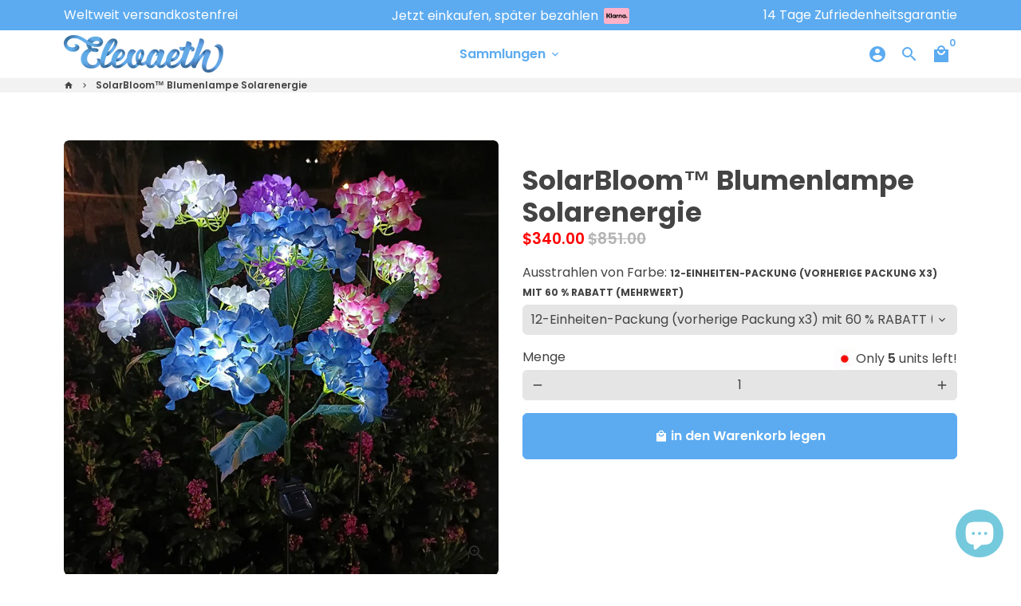

--- FILE ---
content_type: text/html; charset=utf-8
request_url: https://eleveath.com/de/products/blumenlampe-solarenergie
body_size: 44981
content:
<!doctype html>
<html lang="de">
  <head>


    <!-- Basic page needs -->
    <meta charset="utf-8">
    <meta http-equiv="X-UA-Compatible" content="IE=edge,chrome=1">
    <meta name="viewport" content="width=device-width,initial-scale=1,maximum-scale=1,shrink-to-fit=no">
    <meta name="theme-color" content="#FFFFFF">
    <meta name="apple-mobile-web-app-capable" content="yes">
    <meta name="mobile-web-app-capable" content="yes">
    <meta name="author" content="Debutify">

    <!-- Preconnect external resources -->
    <link rel="preconnect" href="https://cdn.shopify.com" crossorigin>
    <link rel="preconnect" href="https://fonts.shopifycdn.com" crossorigin>
    <link rel="preconnect" href="https://shop.app" crossorigin>
    <link rel="preconnect" href="https://monorail-edge.shopifysvc.com"><link rel="preconnect" href="https://godog.shopifycloud.com"><link rel="preconnect" href="https://www.google.com">
      <link rel="preconnect" href="https://www.gstatic.com">
      <link rel="preconnect" href="https://www.gstatic.com" crossorigin>
      <link rel="preconnect" href="https://fonts.gstatic.com" crossorigin>
      <link rel="preconnect" href="https://www.recaptcha.net" crossorigin><link rel="preconnect" href="https://debutify.com"><!-- Preload assets -->
    <link rel="preload" href="//eleveath.com/cdn/shop/t/18/assets/theme.scss.css?v=178144646957193810021743671286" as="style">
    <link rel="preload" as="font" href="//eleveath.com/cdn/fonts/poppins/poppins_n7.56758dcf284489feb014a026f3727f2f20a54626.woff2" type="font/woff2" crossorigin>
    <link rel="preload" as="font" href="//eleveath.com/cdn/fonts/poppins/poppins_n6.aa29d4918bc243723d56b59572e18228ed0786f6.woff2" type="font/woff2" crossorigin>
    <link rel="preload" as="font" href="//eleveath.com/cdn/fonts/poppins/poppins_n4.0ba78fa5af9b0e1a374041b3ceaadf0a43b41362.woff2" type="font/woff2" crossorigin>
    <link rel="preload" as="font" href="//eleveath.com/cdn/shop/t/18/assets/material-icons-sharp.woff2?v=162781309590319795501676562393" type="font/woff2" crossorigin>
    <link rel="preload" href="//eleveath.com/cdn/shop/t/18/assets/jquery-2.2.3.min.js?v=40203790232134668251676562471" as="script">
    <link rel="preload" href="//eleveath.com/cdn/shop/t/18/assets/theme.min.js?v=103825426679960428201676562471" as="script">
    <link rel="preload" href="//eleveath.com/cdn/shop/t/18/assets/lazysizes.min.js?v=46221891067352676611676562394" as="script">
    <link rel="preload" href="//eleveath.com/cdn/shop/t/18/assets/dbtfy-addons.min.js?v=138289915823165798071694246659" as="script"><link rel="canonical" href="https://eleveath.com/de/products/blumenlampe-solarenergie"><!-- Fav icon --><link sizes="192x192" rel="shortcut icon" type="image/png" id="favicon" href="//eleveath.com/cdn/shop/files/transparent2_56aa9c1f-5b87-459b-9cde-9883d187c081_100x100_crop_center.jpg?v=1677677099">

    <!-- Title and description -->
    <title>
      SolarBloom™ Blumenlampe Solarenergie &ndash; Elevaeth
    </title><meta name="description" content="🌼 Wir stellen Ihnen unsere bezaubernde Blumenlampe Solar Energy vor! Sind Sie bereit, Ihrem Außenbereich einen Hauch von Magie und Schönheit zu verleihen und gleichzeitig die Kraft der Sonne zu nutzen? Stellen Sie sich lebendige und beleuchtete Blumen vor, die in der Nacht blühen und leuchten und eine faszinierende Atm"><!-- Social meta --><!-- /snippets/social-meta-tags.liquid --><meta property="og:site_name" content="Elevaeth">
<meta property="og:url" content="https://eleveath.com/de/products/blumenlampe-solarenergie">
<meta property="og:title" content="SolarBloom™ Blumenlampe Solarenergie">
<meta property="og:type" content="product">
<meta property="og:description" content="🌼 Wir stellen Ihnen unsere bezaubernde Blumenlampe Solar Energy vor! Sind Sie bereit, Ihrem Außenbereich einen Hauch von Magie und Schönheit zu verleihen und gleichzeitig die Kraft der Sonne zu nutzen? Stellen Sie sich lebendige und beleuchtete Blumen vor, die in der Nacht blühen und leuchten und eine faszinierende Atm"><meta property="og:price:amount" content="50.00">
  <meta property="og:price:currency" content="CAD"><meta property="og:image" content="http://eleveath.com/cdn/shop/products/LED-Solar-Rose-Hortensie-Garten-lampe-im-Freien-Sonnenblume-Blume-Lampe-Solarenergie-Hof-Terrasse-Rasen-Weg_1200x1200.jpg?v=1689014987"><meta property="og:image" content="http://eleveath.com/cdn/shop/products/LED-Solar-Rose-Hortensie-Garten-lampe-im-Freien-Sonnenblume-Blume-Lampe-Solarenergie-Hof-Terrasse-Rasen-Weg_1200x1200.jpg?v=1689014987"><meta property="og:image" content="http://eleveath.com/cdn/shop/products/LED-Solar-Rose-Hortensie-Garten-lampe-im-Freien-Sonnenblume-Blume-Lampe-Solarenergie-Hof-Terrasse-Rasen-Weg_1200x1200.jpg?v=1689014987">
<meta property="og:image:secure_url" content="https://eleveath.com/cdn/shop/products/LED-Solar-Rose-Hortensie-Garten-lampe-im-Freien-Sonnenblume-Blume-Lampe-Solarenergie-Hof-Terrasse-Rasen-Weg_1200x1200.jpg?v=1689014987"><meta property="og:image:secure_url" content="https://eleveath.com/cdn/shop/products/LED-Solar-Rose-Hortensie-Garten-lampe-im-Freien-Sonnenblume-Blume-Lampe-Solarenergie-Hof-Terrasse-Rasen-Weg_1200x1200.jpg?v=1689014987"><meta property="og:image:secure_url" content="https://eleveath.com/cdn/shop/products/LED-Solar-Rose-Hortensie-Garten-lampe-im-Freien-Sonnenblume-Blume-Lampe-Solarenergie-Hof-Terrasse-Rasen-Weg_1200x1200.jpg?v=1689014987"><meta name="twitter:card" content="summary_large_image">
<meta name="twitter:title" content="SolarBloom™ Blumenlampe Solarenergie">
<meta name="twitter:description" content="🌼 Wir stellen Ihnen unsere bezaubernde Blumenlampe Solar Energy vor! Sind Sie bereit, Ihrem Außenbereich einen Hauch von Magie und Schönheit zu verleihen und gleichzeitig die Kraft der Sonne zu nutzen? Stellen Sie sich lebendige und beleuchtete Blumen vor, die in der Nacht blühen und leuchten und eine faszinierende Atm">
<!-- CSS  -->
    <link href="//eleveath.com/cdn/shop/t/18/assets/theme.scss.css?v=178144646957193810021743671286" rel="stylesheet" type="text/css" media="all" />
<!-- Load fonts independently to prevent rendering blocks -->
    <style>
      @font-face {
  font-family: Poppins;
  font-weight: 700;
  font-style: normal;
  font-display: swap;
  src: url("//eleveath.com/cdn/fonts/poppins/poppins_n7.56758dcf284489feb014a026f3727f2f20a54626.woff2") format("woff2"),
       url("//eleveath.com/cdn/fonts/poppins/poppins_n7.f34f55d9b3d3205d2cd6f64955ff4b36f0cfd8da.woff") format("woff");
}

      @font-face {
  font-family: Poppins;
  font-weight: 600;
  font-style: normal;
  font-display: swap;
  src: url("//eleveath.com/cdn/fonts/poppins/poppins_n6.aa29d4918bc243723d56b59572e18228ed0786f6.woff2") format("woff2"),
       url("//eleveath.com/cdn/fonts/poppins/poppins_n6.5f815d845fe073750885d5b7e619ee00e8111208.woff") format("woff");
}

      @font-face {
  font-family: Poppins;
  font-weight: 400;
  font-style: normal;
  font-display: swap;
  src: url("//eleveath.com/cdn/fonts/poppins/poppins_n4.0ba78fa5af9b0e1a374041b3ceaadf0a43b41362.woff2") format("woff2"),
       url("//eleveath.com/cdn/fonts/poppins/poppins_n4.214741a72ff2596839fc9760ee7a770386cf16ca.woff") format("woff");
}

      @font-face {
  font-family: Poppins;
  font-weight: 700;
  font-style: normal;
  font-display: swap;
  src: url("//eleveath.com/cdn/fonts/poppins/poppins_n7.56758dcf284489feb014a026f3727f2f20a54626.woff2") format("woff2"),
       url("//eleveath.com/cdn/fonts/poppins/poppins_n7.f34f55d9b3d3205d2cd6f64955ff4b36f0cfd8da.woff") format("woff");
}

      @font-face {
  font-family: Poppins;
  font-weight: 400;
  font-style: italic;
  font-display: swap;
  src: url("//eleveath.com/cdn/fonts/poppins/poppins_i4.846ad1e22474f856bd6b81ba4585a60799a9f5d2.woff2") format("woff2"),
       url("//eleveath.com/cdn/fonts/poppins/poppins_i4.56b43284e8b52fc64c1fd271f289a39e8477e9ec.woff") format("woff");
}

      @font-face {
  font-family: Poppins;
  font-weight: 700;
  font-style: italic;
  font-display: swap;
  src: url("//eleveath.com/cdn/fonts/poppins/poppins_i7.42fd71da11e9d101e1e6c7932199f925f9eea42d.woff2") format("woff2"),
       url("//eleveath.com/cdn/fonts/poppins/poppins_i7.ec8499dbd7616004e21155106d13837fff4cf556.woff") format("woff");
}

      @font-face {
  font-family: Poppins;
  font-weight: 900;
  font-style: normal;
  font-display: swap;
  src: url("//eleveath.com/cdn/fonts/poppins/poppins_n9.eb6b9ef01b62e777a960bfd02fc9fb4918cd3eab.woff2") format("woff2"),
       url("//eleveath.com/cdn/fonts/poppins/poppins_n9.6501a5bd018e348b6d5d6e8c335f9e7d32a80c36.woff") format("woff");
}

      @font-face {
        font-family: Material Icons Sharp;
        font-weight: 400;
        font-style: normal;
        font-display: block;
        src: url(//eleveath.com/cdn/shop/t/18/assets/material-icons-sharp.woff2?v=162781309590319795501676562393) format("woff2");
      }
    </style>

<!-- Pinterest Tag -->
  
  
   <script>
       var product_data = [];
  </script>
  

  <script>
    !function(e){if(!window.pintrk){window.pintrk = function () {
      window.pintrk.queue.push(Array.prototype.slice.call(arguments))};var
      n=window.pintrk;n.queue=[],n.version="3.0";var
      t=document.createElement("script");t.async=!0,t.src=e;var
      r=document.getElementsByTagName("script")[0];
                                    r.parentNode.insertBefore(t,r)}}("https://s.pinimg.com/ct/core.js");
    pintrk('load', '2613453873783', {em: ''});
                                     pintrk('page');
                                     if(check_count.length>0){
                                    	pintrk('track', 'addtocart', {
												value: total_p,
												order_quantity: total_q,
												currency: 'EUR',
												line_items: product_data
												});
                                    }
  </script>

<!-- end Pinterest Tag -->


    <!-- Theme strings and settings --><script>
  window.theme = window.theme || {};

  theme.routes = {
    predictive_search_url: "\/de\/search\/suggest",
    cart_url: "\/de\/cart"
  };

  theme.settings = {
    cartType: "page",
    enableCartMessage: false,
    saleType: "percentage",
    stickyHeader: true,
    heightHeader: 60,
    heightHeaderMobile: 60,
    icon: "material-icons-sharp",
    currencyOriginalPrice: true,
    customCurrency: false,
    facebookPageId: "",
    dbtfyATCAnimationType: "bounce",
    dbtfyATCAnimationInterval: 5,
    dbtfyShopProtectImage: true,
    dbtfyShopProtectDrag: true,
    dbtfyShopProtectTextProduct: true,
    dbtfyShopProtectTextArticle: true,
    dbtfyShopProtectCollection: true,
    dbtfySkipCart: false,
    isSearchEnabled: true,
    enableHistoryState: true,
    customScript: "",
    dbtfyInactiveTabFirstMessage: "🔥 Vergesst das nicht...",
    dbtfyInactiveTabSecondMessage: "🔥 Komm zurück!",
    dbtfyInactiveTabDelay: 1,
    faviconImage: "\/\/eleveath.com\/cdn\/shop\/files\/transparent2_56aa9c1f-5b87-459b-9cde-9883d187c081_100x100_crop_center.jpg?v=1677677099",
    cartFaviconImage:"",
    dbtfyCartSavings: false,
    dbtfyCookieBoxEUOnly: true,
    dbtfyGiftWrap: false,
    dbtfyDeliveryDateRequired: false,
    dbtfyOrderFeedbackRequired: false
  };

  theme.variables = {
    small: 769,
    postSmall: 769.1,
    animationDuration: 600,
    animationSlow: 1000,
    transitionSpeed: 300,
    addonsLink: "\/\/eleveath.com\/cdn\/shop\/t\/18\/assets\/dbtfy-addons.min.js?v=138289915823165798071694246659",
    fastClickPluginLink: "\/\/eleveath.com\/cdn\/shop\/t\/18\/assets\/FastClick.js?v=80848051190165111191676562394",
    jQueryUIPluginLink: "\/\/eleveath.com\/cdn\/shop\/t\/18\/assets\/jquery-ui.min.js?v=70596825350812787271676562392",
    jQueryUIAutocompletePluginLink: "\/\/eleveath.com\/cdn\/shop\/t\/18\/assets\/jquery.ui.autocomplete.scroll.min.js?v=65694924680175604831676562393",
    jQueryExitIntentPluginLink: "\/\/eleveath.com\/cdn\/shop\/t\/18\/assets\/jquery.exitintent.min.js?v=141936771459652646111676562394",
    trackingPluginLink: "\/\/www.17track.net\/externalcall.js",
    speedBoosterPluginLink: "\/\/eleveath.com\/cdn\/shop\/t\/18\/assets\/instant.page.min.js?v=48382595191374339231676562393",
    ajaxinatePluginLink: "\/\/eleveath.com\/cdn\/shop\/t\/18\/assets\/infinite-scroll.min.js?v=117414503875394727771676562394",
    datePickerPluginLink: "\/\/eleveath.com\/cdn\/shop\/t\/18\/assets\/flatpickr.min.js?v=102895051017460611671676562393",
    cartCount: 0,
    shopLocales: [{"shop_locale":{"locale":"en","enabled":true,"primary":true,"published":true}},{"shop_locale":{"locale":"de","enabled":true,"primary":false,"published":true}}],
    productPlaceholderSvg: "\u003csvg class=\"placeholder-svg\" xmlns=\"http:\/\/www.w3.org\/2000\/svg\" viewBox=\"0 0 525.5 525.5\"\u003e\u003cpath d=\"M375.5 345.2c0-.1 0-.1 0 0 0-.1 0-.1 0 0-1.1-2.9-2.3-5.5-3.4-7.8-1.4-4.7-2.4-13.8-.5-19.8 3.4-10.6 3.6-40.6 1.2-54.5-2.3-14-12.3-29.8-18.5-36.9-5.3-6.2-12.8-14.9-15.4-17.9 8.6-5.6 13.3-13.3 14-23 0-.3 0-.6.1-.8.4-4.1-.6-9.9-3.9-13.5-2.1-2.3-4.8-3.5-8-3.5h-54.9c-.8-7.1-3-13-5.2-17.5-6.8-13.9-12.5-16.5-21.2-16.5h-.7c-8.7 0-14.4 2.5-21.2 16.5-2.2 4.5-4.4 10.4-5.2 17.5h-48.5c-3.2 0-5.9 1.2-8 3.5-3.2 3.6-4.3 9.3-3.9 13.5 0 .2 0 .5.1.8.7 9.8 5.4 17.4 14 23-2.6 3.1-10.1 11.7-15.4 17.9-6.1 7.2-16.1 22.9-18.5 36.9-2.2 13.3-1.2 47.4 1 54.9 1.1 3.8 1.4 14.5-.2 19.4-1.2 2.4-2.3 5-3.4 7.9-4.4 11.6-6.2 26.3-5 32.6 1.8 9.9 16.5 14.4 29.4 14.4h176.8c12.9 0 27.6-4.5 29.4-14.4 1.2-6.5-.5-21.1-5-32.7zm-97.7-178c.3-3.2.8-10.6-.2-18 2.4 4.3 5 10.5 5.9 18h-5.7zm-36.3-17.9c-1 7.4-.5 14.8-.2 18h-5.7c.9-7.5 3.5-13.7 5.9-18zm4.5-6.9c0-.1.1-.2.1-.4 4.4-5.3 8.4-5.8 13.1-5.8h.7c4.7 0 8.7.6 13.1 5.8 0 .1 0 .2.1.4 3.2 8.9 2.2 21.2 1.8 25h-30.7c-.4-3.8-1.3-16.1 1.8-25zm-70.7 42.5c0-.3 0-.6-.1-.9-.3-3.4.5-8.4 3.1-11.3 1-1.1 2.1-1.7 3.4-2.1l-.6.6c-2.8 3.1-3.7 8.1-3.3 11.6 0 .2 0 .5.1.8.3 3.5.9 11.7 10.6 18.8.3.2.8.2 1-.2.2-.3.2-.8-.2-1-9.2-6.7-9.8-14.4-10-17.7 0-.3 0-.6-.1-.8-.3-3.2.5-7.7 3-10.5.8-.8 1.7-1.5 2.6-1.9h155.7c1 .4 1.9 1.1 2.6 1.9 2.5 2.8 3.3 7.3 3 10.5 0 .2 0 .5-.1.8-.3 3.6-1 13.1-13.8 20.1-.3.2-.5.6-.3 1 .1.2.4.4.6.4.1 0 .2 0 .3-.1 13.5-7.5 14.3-17.5 14.6-21.3 0-.3 0-.5.1-.8.4-3.5-.5-8.5-3.3-11.6l-.6-.6c1.3.4 2.5 1.1 3.4 2.1 2.6 2.9 3.5 7.9 3.1 11.3 0 .3 0 .6-.1.9-1.5 20.9-23.6 31.4-65.5 31.4h-43.8c-41.8 0-63.9-10.5-65.4-31.4zm91 89.1h-7c0-1.5 0-3-.1-4.2-.2-12.5-2.2-31.1-2.7-35.1h3.6c.8 0 1.4-.6 1.4-1.4v-14.1h2.4v14.1c0 .8.6 1.4 1.4 1.4h3.7c-.4 3.9-2.4 22.6-2.7 35.1v4.2zm65.3 11.9h-16.8c-.4 0-.7.3-.7.7 0 .4.3.7.7.7h16.8v2.8h-62.2c0-.9-.1-1.9-.1-2.8h33.9c.4 0 .7-.3.7-.7 0-.4-.3-.7-.7-.7h-33.9c-.1-3.2-.1-6.3-.1-9h62.5v9zm-12.5 24.4h-6.3l.2-1.6h5.9l.2 1.6zm-5.8-4.5l1.6-12.3h2l1.6 12.3h-5.2zm-57-19.9h-62.4v-9h62.5c0 2.7 0 5.8-.1 9zm-62.4 1.4h62.4c0 .9-.1 1.8-.1 2.8H194v-2.8zm65.2 0h7.3c0 .9.1 1.8.1 2.8H259c.1-.9.1-1.8.1-2.8zm7.2-1.4h-7.2c.1-3.2.1-6.3.1-9h7c0 2.7 0 5.8.1 9zm-7.7-66.7v6.8h-9v-6.8h9zm-8.9 8.3h9v.7h-9v-.7zm0 2.1h9v2.3h-9v-2.3zm26-1.4h-9v-.7h9v.7zm-9 3.7v-2.3h9v2.3h-9zm9-5.9h-9v-6.8h9v6.8zm-119.3 91.1c-2.1-7.1-3-40.9-.9-53.6 2.2-13.5 11.9-28.6 17.8-35.6 5.6-6.5 13.5-15.7 15.7-18.3 11.4 6.4 28.7 9.6 51.8 9.6h6v14.1c0 .8.6 1.4 1.4 1.4h5.4c.3 3.1 2.4 22.4 2.7 35.1 0 1.2.1 2.6.1 4.2h-63.9c-.8 0-1.4.6-1.4 1.4v16.1c0 .8.6 1.4 1.4 1.4H256c-.8 11.8-2.8 24.7-8 33.3-2.6 4.4-4.9 8.5-6.9 12.2-.4.7-.1 1.6.6 1.9.2.1.4.2.6.2.5 0 1-.3 1.3-.8 1.9-3.7 4.2-7.7 6.8-12.1 5.4-9.1 7.6-22.5 8.4-34.7h7.8c.7 11.2 2.6 23.5 7.1 32.4.2.5.8.8 1.3.8.2 0 .4 0 .6-.2.7-.4 1-1.2.6-1.9-4.3-8.5-6.1-20.3-6.8-31.1H312l-2.4 18.6c-.1.4.1.8.3 1.1.3.3.7.5 1.1.5h9.6c.4 0 .8-.2 1.1-.5.3-.3.4-.7.3-1.1l-2.4-18.6H333c.8 0 1.4-.6 1.4-1.4v-16.1c0-.8-.6-1.4-1.4-1.4h-63.9c0-1.5 0-2.9.1-4.2.2-12.7 2.3-32 2.7-35.1h5.2c.8 0 1.4-.6 1.4-1.4v-14.1h6.2c23.1 0 40.4-3.2 51.8-9.6 2.3 2.6 10.1 11.8 15.7 18.3 5.9 6.9 15.6 22.1 17.8 35.6 2.2 13.4 2 43.2-1.1 53.1-1.2 3.9-1.4 8.7-1 13-1.7-2.8-2.9-4.4-3-4.6-.2-.3-.6-.5-.9-.6h-.5c-.2 0-.4.1-.5.2-.6.5-.8 1.4-.3 2 0 0 .2.3.5.8 1.4 2.1 5.6 8.4 8.9 16.7h-42.9v-43.8c0-.8-.6-1.4-1.4-1.4s-1.4.6-1.4 1.4v44.9c0 .1-.1.2-.1.3 0 .1 0 .2.1.3v9c-1.1 2-3.9 3.7-10.5 3.7h-7.5c-.4 0-.7.3-.7.7 0 .4.3.7.7.7h7.5c5 0 8.5-.9 10.5-2.8-.1 3.1-1.5 6.5-10.5 6.5H210.4c-9 0-10.5-3.4-10.5-6.5 2 1.9 5.5 2.8 10.5 2.8h67.4c.4 0 .7-.3.7-.7 0-.4-.3-.7-.7-.7h-67.4c-6.7 0-9.4-1.7-10.5-3.7v-54.5c0-.8-.6-1.4-1.4-1.4s-1.4.6-1.4 1.4v43.8h-43.6c4.2-10.2 9.4-17.4 9.5-17.5.5-.6.3-1.5-.3-2s-1.5-.3-2 .3c-.1.2-1.4 2-3.2 5 .1-4.9-.4-10.2-1.1-12.8zm221.4 60.2c-1.5 8.3-14.9 12-26.6 12H174.4c-11.8 0-25.1-3.8-26.6-12-1-5.7.6-19.3 4.6-30.2H197v9.8c0 6.4 4.5 9.7 13.4 9.7h105.4c8.9 0 13.4-3.3 13.4-9.7v-9.8h44c4 10.9 5.6 24.5 4.6 30.2z\"\/\u003e\u003cpath d=\"M286.1 359.3c0 .4.3.7.7.7h14.7c.4 0 .7-.3.7-.7 0-.4-.3-.7-.7-.7h-14.7c-.3 0-.7.3-.7.7zm5.3-145.6c13.5-.5 24.7-2.3 33.5-5.3.4-.1.6-.5.4-.9-.1-.4-.5-.6-.9-.4-8.6 3-19.7 4.7-33 5.2-.4 0-.7.3-.7.7 0 .4.3.7.7.7zm-11.3.1c.4 0 .7-.3.7-.7 0-.4-.3-.7-.7-.7H242c-19.9 0-35.3-2.5-45.9-7.4-.4-.2-.8 0-.9.3-.2.4 0 .8.3.9 10.8 5 26.4 7.5 46.5 7.5h38.1zm-7.2 116.9c.4.1.9.1 1.4.1 1.7 0 3.4-.7 4.7-1.9 1.4-1.4 1.9-3.2 1.5-5-.2-.8-.9-1.2-1.7-1.1-.8.2-1.2.9-1.1 1.7.3 1.2-.4 2-.7 2.4-.9.9-2.2 1.3-3.4 1-.8-.2-1.5.3-1.7 1.1s.2 1.5 1 1.7z\"\/\u003e\u003cpath d=\"M275.5 331.6c-.8 0-1.4.6-1.5 1.4 0 .8.6 1.4 1.4 1.5h.3c3.6 0 7-2.8 7.7-6.3.2-.8-.4-1.5-1.1-1.7-.8-.2-1.5.4-1.7 1.1-.4 2.3-2.8 4.2-5.1 4zm5.4 1.6c-.6.5-.6 1.4-.1 2 1.1 1.3 2.5 2.2 4.2 2.8.2.1.3.1.5.1.6 0 1.1-.3 1.3-.9.3-.7-.1-1.6-.8-1.8-1.2-.5-2.2-1.2-3-2.1-.6-.6-1.5-.6-2.1-.1zm-38.2 12.7c.5 0 .9 0 1.4-.1.8-.2 1.3-.9 1.1-1.7-.2-.8-.9-1.3-1.7-1.1-1.2.3-2.5-.1-3.4-1-.4-.4-1-1.2-.8-2.4.2-.8-.3-1.5-1.1-1.7-.8-.2-1.5.3-1.7 1.1-.4 1.8.1 3.7 1.5 5 1.2 1.2 2.9 1.9 4.7 1.9z\"\/\u003e\u003cpath d=\"M241.2 349.6h.3c.8 0 1.4-.7 1.4-1.5s-.7-1.4-1.5-1.4c-2.3.1-4.6-1.7-5.1-4-.2-.8-.9-1.3-1.7-1.1-.8.2-1.3.9-1.1 1.7.7 3.5 4.1 6.3 7.7 6.3zm-9.7 3.6c.2 0 .3 0 .5-.1 1.6-.6 3-1.6 4.2-2.8.5-.6.5-1.5-.1-2s-1.5-.5-2 .1c-.8.9-1.8 1.6-3 2.1-.7.3-1.1 1.1-.8 1.8 0 .6.6.9 1.2.9z\"\/\u003e\u003c\/svg\u003e"
  };

  theme.strings = {
    zoomClose: "Schließen (Esc)",
    zoomPrev: "Zurück (Linke Pfeiltaste)",
    zoomNext: "Weiter (Pfeiltaste rechts)",
    moneyFormat: "${{amount}}",
    moneyWithCurrencyFormat: "${{amount}} CAD",
    currencyFormat: "money_format",
    saveFormat: "{{ saved_amount }} speichern",
    addressError: "Fehler beim Suchen dieser Adresse",
    addressNoResults: "Keine Ergebnisse für diese Adresse",
    addressQueryLimit: "Sie haben das Google-API-Nutzungslimit überschritten. Erwägen Sie ein Upgrade auf einen \u003ca href=\"https:\/\/developers.google.com\/maps\/premium\/usage-limits\"\u003ePremium Plan\u003c\/a\u003e .",
    authError: "Bei der Authentifizierung Ihres Google Maps-Kontos ist ein Problem aufgetreten.",
    cartCookie: "Aktivieren Sie Cookies, um den Warenkorb zu verwenden",
    addToCart: "in den Warenkorb legen",
    soldOut: "Ausverkauft",
    unavailable: "Nicht verfügbar",
    regularPrice: "Regulärer Preis",
    salePrice: "Verkaufspreis",
    saveLabel: "{{ saved_amount }} speichern",
    quantityLabel: "Menge",
    closeText: "schließen (esc)",
    shopCurrency: "EUR",
    months: {
      full: {
        1: "Januar",
        2: "Februar",
        3: "Marsch",
        4: "April",
        5: "Dürfen",
        6: "Juni",
        7: "Juli",
        8: "August",
        9: "September",
        10: "Oktober",
        11: "November",
        12: "Dezember"
      },
      short: {
        1: "Jan",
        2: "Feb",
        3: "Meer",
        4: "Apr",
        5: "Dürfen",
        6: "Jun",
        7: "Juli",
        8: "Aug",
        9: "Sep",
        10: "Okt",
        11: "Nov",
        12: "Dez"
      }
    },
    weekdays: {
      full: {
        0: "Sonntag",
        1: "Montag",
        2: "Dienstag",
        3: "der Mittwoch",
        4: "Donnerstag",
        5: "Freitag",
        6: "Samstag"
      },
      short: {
        0: "Sonne",
        1: "Mein",
        2: "Deine",
        3: "Heiraten",
        4: "Sammeln",
        5: "Fr",
        6: "Sa"
      }
    },
    agreeTermsWarningMessage: "Sie müssen den Verkaufsbedingungen zustimmen, um zur Kasse zu gehen.",
    deliveryDateWarningMessage: "Treffen Sie eine Auswahl, um fortzufahren",shopPrimaryLocale: "en",};

  theme.addons = {"addons": {"dbtfy_addtocart_animation": false,"dbtfy_age_check": false, "dbtfy_agree_to_terms": false,"dbtfy_automatic_geolocation": false,"dbtfy_back_in_stock": false ,"dbtfy_cart_favicon": false,"dbtfy_cart_discount": false,"dbtfy_cart_goal": false,"dbtfy_cart_reminder": false,"dbtfy_cart_savings": false,"dbtfy_cart_upsell": true,"dbtfy_collection_addtocart": false,"dbtfy_collection_filters": false,"dbtfy_color_swatches": false,"dbtfy_cookie_box": true,"dbtfy_custom_currencies": false,"dbtfy_customizable_products": false,"dbtfy_delivery_date": false,"dbtfy_delivery_time": false,"dbtfy_discount_saved": true,"dbtfy_facebook_messenger": false,"dbtfy_faq_page": false,"dbtfy_gift_wrap": false,"dbtfy_infinite_scroll": false,"dbtfy_inactive_tab_message": false,"dbtfy_instagram_feed": false,"dbtfy_inventory_quantity": false,"dbtfy_linked_options": false ,"dbtfy_mega_menu": false,"dbtfy_menu_bar": false,"dbtfy_minimum_order": false,"dbtfy_newsletter_popup": false,"dbtfy_order_feedback": false,"dbtfy_order_tracking": false,"dbtfy_page_speed_booster": false,"dbtfy_page_transition": false,"dbtfy_pricing_table": false,"dbtfy_product_bullet_points": true,"dbtfy_product_image_crop": false,"dbtfy_product_swatches": true,"dbtfy_product_tabs": false,"dbtfy_quantity_breaks": true,"dbtfy_quick_compare": false,"dbtfy_quick_view": false,"dbtfy_recently_viewed": false,"dbtfy_shop_protect": true,"dbtfy_skip_cart": false,"dbtfy_size_chart": false,"dbtfy_smart_search": false,"dbtfy_social_discount": false,"dbtfy_sticky_addtocart": true,"dbtfy_synced_variant_image": false,"dbtfy_trust_badge": true,"dbtfy_upsell_bundles": false,"dbtfy_upsell_popup": false,"dbtfy_wish_list": false}}



  window.lazySizesConfig = window.lazySizesConfig || {};
  window.lazySizesConfig.customMedia = {
    "--small": `(max-width: ${theme.variables.small}px)`
  };
</script>
<!-- JS -->
    <script src="//eleveath.com/cdn/shop/t/18/assets/jquery-2.2.3.min.js?v=40203790232134668251676562471" type="text/javascript"></script>

    <script src="//eleveath.com/cdn/shop/t/18/assets/theme.min.js?v=103825426679960428201676562471" defer="defer"></script>

    <script src="//eleveath.com/cdn/shop/t/18/assets/lazysizes.min.js?v=46221891067352676611676562394" async="async"></script><!-- Header hook for plugins -->
    <script>window.performance && window.performance.mark && window.performance.mark('shopify.content_for_header.start');</script><meta name="facebook-domain-verification" content="g340e2wj0y11w24td6l2tf8adl21wx">
<meta name="facebook-domain-verification" content="7nawv8ib8z304dgzkm254zwivlxyok">
<meta name="facebook-domain-verification" content="hcveut2w7gsk30fdnnboeg4dtxtypq">
<meta id="shopify-digital-wallet" name="shopify-digital-wallet" content="/63450317016/digital_wallets/dialog">
<meta name="shopify-checkout-api-token" content="6b9c512285b1d6e64d4a756dd6e38e0e">
<meta id="in-context-paypal-metadata" data-shop-id="63450317016" data-venmo-supported="false" data-environment="production" data-locale="de_DE" data-paypal-v4="true" data-currency="CAD">
<link rel="alternate" hreflang="x-default" href="https://eleveath.com/products/flower-lamp-solar-energy">
<link rel="alternate" hreflang="en" href="https://eleveath.com/products/flower-lamp-solar-energy">
<link rel="alternate" hreflang="de" href="https://eleveath.com/de/products/blumenlampe-solarenergie">
<link rel="alternate" type="application/json+oembed" href="https://eleveath.com/de/products/blumenlampe-solarenergie.oembed">
<script async="async" src="/checkouts/internal/preloads.js?locale=de-CA"></script>
<link rel="preconnect" href="https://shop.app" crossorigin="anonymous">
<script async="async" src="https://shop.app/checkouts/internal/preloads.js?locale=de-CA&shop_id=63450317016" crossorigin="anonymous"></script>
<script id="apple-pay-shop-capabilities" type="application/json">{"shopId":63450317016,"countryCode":"CH","currencyCode":"CAD","merchantCapabilities":["supports3DS"],"merchantId":"gid:\/\/shopify\/Shop\/63450317016","merchantName":"Elevaeth","requiredBillingContactFields":["postalAddress","email"],"requiredShippingContactFields":["postalAddress","email"],"shippingType":"shipping","supportedNetworks":["visa","masterCard","amex"],"total":{"type":"pending","label":"Elevaeth","amount":"1.00"},"shopifyPaymentsEnabled":true,"supportsSubscriptions":true}</script>
<script id="shopify-features" type="application/json">{"accessToken":"6b9c512285b1d6e64d4a756dd6e38e0e","betas":["rich-media-storefront-analytics"],"domain":"eleveath.com","predictiveSearch":true,"shopId":63450317016,"locale":"de"}</script>
<script>var Shopify = Shopify || {};
Shopify.shop = "pradic1212.myshopify.com";
Shopify.locale = "de";
Shopify.currency = {"active":"CAD","rate":"1.6533078"};
Shopify.country = "CA";
Shopify.theme = {"name":"Debutify-theme 4.10.3","id":136854438104,"schema_name":"Debutify","schema_version":"4.10.3","theme_store_id":null,"role":"main"};
Shopify.theme.handle = "null";
Shopify.theme.style = {"id":null,"handle":null};
Shopify.cdnHost = "eleveath.com/cdn";
Shopify.routes = Shopify.routes || {};
Shopify.routes.root = "/de/";</script>
<script type="module">!function(o){(o.Shopify=o.Shopify||{}).modules=!0}(window);</script>
<script>!function(o){function n(){var o=[];function n(){o.push(Array.prototype.slice.apply(arguments))}return n.q=o,n}var t=o.Shopify=o.Shopify||{};t.loadFeatures=n(),t.autoloadFeatures=n()}(window);</script>
<script>
  window.ShopifyPay = window.ShopifyPay || {};
  window.ShopifyPay.apiHost = "shop.app\/pay";
  window.ShopifyPay.redirectState = null;
</script>
<script id="shop-js-analytics" type="application/json">{"pageType":"product"}</script>
<script defer="defer" async type="module" src="//eleveath.com/cdn/shopifycloud/shop-js/modules/v2/client.init-shop-cart-sync_DIwzDt8_.de.esm.js"></script>
<script defer="defer" async type="module" src="//eleveath.com/cdn/shopifycloud/shop-js/modules/v2/chunk.common_DK6FaseX.esm.js"></script>
<script defer="defer" async type="module" src="//eleveath.com/cdn/shopifycloud/shop-js/modules/v2/chunk.modal_DJrdBHKE.esm.js"></script>
<script type="module">
  await import("//eleveath.com/cdn/shopifycloud/shop-js/modules/v2/client.init-shop-cart-sync_DIwzDt8_.de.esm.js");
await import("//eleveath.com/cdn/shopifycloud/shop-js/modules/v2/chunk.common_DK6FaseX.esm.js");
await import("//eleveath.com/cdn/shopifycloud/shop-js/modules/v2/chunk.modal_DJrdBHKE.esm.js");

  window.Shopify.SignInWithShop?.initShopCartSync?.({"fedCMEnabled":true,"windoidEnabled":true});

</script>
<script>
  window.Shopify = window.Shopify || {};
  if (!window.Shopify.featureAssets) window.Shopify.featureAssets = {};
  window.Shopify.featureAssets['shop-js'] = {"shop-cart-sync":["modules/v2/client.shop-cart-sync_CpbWr8Q_.de.esm.js","modules/v2/chunk.common_DK6FaseX.esm.js","modules/v2/chunk.modal_DJrdBHKE.esm.js"],"init-fed-cm":["modules/v2/client.init-fed-cm_BnAV8Oxq.de.esm.js","modules/v2/chunk.common_DK6FaseX.esm.js","modules/v2/chunk.modal_DJrdBHKE.esm.js"],"shop-toast-manager":["modules/v2/client.shop-toast-manager_6XJ40SNJ.de.esm.js","modules/v2/chunk.common_DK6FaseX.esm.js","modules/v2/chunk.modal_DJrdBHKE.esm.js"],"init-shop-cart-sync":["modules/v2/client.init-shop-cart-sync_DIwzDt8_.de.esm.js","modules/v2/chunk.common_DK6FaseX.esm.js","modules/v2/chunk.modal_DJrdBHKE.esm.js"],"shop-button":["modules/v2/client.shop-button_CZz_39uh.de.esm.js","modules/v2/chunk.common_DK6FaseX.esm.js","modules/v2/chunk.modal_DJrdBHKE.esm.js"],"init-windoid":["modules/v2/client.init-windoid_B-LDUEPU.de.esm.js","modules/v2/chunk.common_DK6FaseX.esm.js","modules/v2/chunk.modal_DJrdBHKE.esm.js"],"shop-cash-offers":["modules/v2/client.shop-cash-offers_Dr1ejWJu.de.esm.js","modules/v2/chunk.common_DK6FaseX.esm.js","modules/v2/chunk.modal_DJrdBHKE.esm.js"],"pay-button":["modules/v2/client.pay-button_ghLncuwV.de.esm.js","modules/v2/chunk.common_DK6FaseX.esm.js","modules/v2/chunk.modal_DJrdBHKE.esm.js"],"init-customer-accounts":["modules/v2/client.init-customer-accounts_CXFx84Ar.de.esm.js","modules/v2/client.shop-login-button_D4ESF-iV.de.esm.js","modules/v2/chunk.common_DK6FaseX.esm.js","modules/v2/chunk.modal_DJrdBHKE.esm.js"],"avatar":["modules/v2/client.avatar_BTnouDA3.de.esm.js"],"checkout-modal":["modules/v2/client.checkout-modal_C1x0kikZ.de.esm.js","modules/v2/chunk.common_DK6FaseX.esm.js","modules/v2/chunk.modal_DJrdBHKE.esm.js"],"init-shop-for-new-customer-accounts":["modules/v2/client.init-shop-for-new-customer-accounts_v7pinn42.de.esm.js","modules/v2/client.shop-login-button_D4ESF-iV.de.esm.js","modules/v2/chunk.common_DK6FaseX.esm.js","modules/v2/chunk.modal_DJrdBHKE.esm.js"],"init-customer-accounts-sign-up":["modules/v2/client.init-customer-accounts-sign-up_DpQU4YB3.de.esm.js","modules/v2/client.shop-login-button_D4ESF-iV.de.esm.js","modules/v2/chunk.common_DK6FaseX.esm.js","modules/v2/chunk.modal_DJrdBHKE.esm.js"],"init-shop-email-lookup-coordinator":["modules/v2/client.init-shop-email-lookup-coordinator_BRs9hJ8g.de.esm.js","modules/v2/chunk.common_DK6FaseX.esm.js","modules/v2/chunk.modal_DJrdBHKE.esm.js"],"shop-follow-button":["modules/v2/client.shop-follow-button_Q3WId6RZ.de.esm.js","modules/v2/chunk.common_DK6FaseX.esm.js","modules/v2/chunk.modal_DJrdBHKE.esm.js"],"shop-login-button":["modules/v2/client.shop-login-button_D4ESF-iV.de.esm.js","modules/v2/chunk.common_DK6FaseX.esm.js","modules/v2/chunk.modal_DJrdBHKE.esm.js"],"shop-login":["modules/v2/client.shop-login_DtE1on06.de.esm.js","modules/v2/chunk.common_DK6FaseX.esm.js","modules/v2/chunk.modal_DJrdBHKE.esm.js"],"lead-capture":["modules/v2/client.lead-capture_BFGmGe6G.de.esm.js","modules/v2/chunk.common_DK6FaseX.esm.js","modules/v2/chunk.modal_DJrdBHKE.esm.js"],"payment-terms":["modules/v2/client.payment-terms_Cj7FQ-eb.de.esm.js","modules/v2/chunk.common_DK6FaseX.esm.js","modules/v2/chunk.modal_DJrdBHKE.esm.js"]};
</script>
<script>(function() {
  var isLoaded = false;
  function asyncLoad() {
    if (isLoaded) return;
    isLoaded = true;
    var urls = ["https:\/\/announcement-bar.conversionbear.com\/script?app=announcement-bar\u0026shop=pradic1212.myshopify.com"];
    for (var i = 0; i < urls.length; i++) {
      var s = document.createElement('script');
      s.type = 'text/javascript';
      s.async = true;
      s.src = urls[i];
      var x = document.getElementsByTagName('script')[0];
      x.parentNode.insertBefore(s, x);
    }
  };
  if(window.attachEvent) {
    window.attachEvent('onload', asyncLoad);
  } else {
    window.addEventListener('load', asyncLoad, false);
  }
})();</script>
<script id="__st">var __st={"a":63450317016,"offset":3600,"reqid":"1973df45-ab9b-434b-aa12-589b3a14a82b-1769623629","pageurl":"eleveath.com\/de\/products\/blumenlampe-solarenergie","u":"a798f3cf0925","p":"product","rtyp":"product","rid":7992841240792};</script>
<script>window.ShopifyPaypalV4VisibilityTracking = true;</script>
<script id="captcha-bootstrap">!function(){'use strict';const t='contact',e='account',n='new_comment',o=[[t,t],['blogs',n],['comments',n],[t,'customer']],c=[[e,'customer_login'],[e,'guest_login'],[e,'recover_customer_password'],[e,'create_customer']],r=t=>t.map((([t,e])=>`form[action*='/${t}']:not([data-nocaptcha='true']) input[name='form_type'][value='${e}']`)).join(','),a=t=>()=>t?[...document.querySelectorAll(t)].map((t=>t.form)):[];function s(){const t=[...o],e=r(t);return a(e)}const i='password',u='form_key',d=['recaptcha-v3-token','g-recaptcha-response','h-captcha-response',i],f=()=>{try{return window.sessionStorage}catch{return}},m='__shopify_v',_=t=>t.elements[u];function p(t,e,n=!1){try{const o=window.sessionStorage,c=JSON.parse(o.getItem(e)),{data:r}=function(t){const{data:e,action:n}=t;return t[m]||n?{data:e,action:n}:{data:t,action:n}}(c);for(const[e,n]of Object.entries(r))t.elements[e]&&(t.elements[e].value=n);n&&o.removeItem(e)}catch(o){console.error('form repopulation failed',{error:o})}}const l='form_type',E='cptcha';function T(t){t.dataset[E]=!0}const w=window,h=w.document,L='Shopify',v='ce_forms',y='captcha';let A=!1;((t,e)=>{const n=(g='f06e6c50-85a8-45c8-87d0-21a2b65856fe',I='https://cdn.shopify.com/shopifycloud/storefront-forms-hcaptcha/ce_storefront_forms_captcha_hcaptcha.v1.5.2.iife.js',D={infoText:'Durch hCaptcha geschützt',privacyText:'Datenschutz',termsText:'Allgemeine Geschäftsbedingungen'},(t,e,n)=>{const o=w[L][v],c=o.bindForm;if(c)return c(t,g,e,D).then(n);var r;o.q.push([[t,g,e,D],n]),r=I,A||(h.body.append(Object.assign(h.createElement('script'),{id:'captcha-provider',async:!0,src:r})),A=!0)});var g,I,D;w[L]=w[L]||{},w[L][v]=w[L][v]||{},w[L][v].q=[],w[L][y]=w[L][y]||{},w[L][y].protect=function(t,e){n(t,void 0,e),T(t)},Object.freeze(w[L][y]),function(t,e,n,w,h,L){const[v,y,A,g]=function(t,e,n){const i=e?o:[],u=t?c:[],d=[...i,...u],f=r(d),m=r(i),_=r(d.filter((([t,e])=>n.includes(e))));return[a(f),a(m),a(_),s()]}(w,h,L),I=t=>{const e=t.target;return e instanceof HTMLFormElement?e:e&&e.form},D=t=>v().includes(t);t.addEventListener('submit',(t=>{const e=I(t);if(!e)return;const n=D(e)&&!e.dataset.hcaptchaBound&&!e.dataset.recaptchaBound,o=_(e),c=g().includes(e)&&(!o||!o.value);(n||c)&&t.preventDefault(),c&&!n&&(function(t){try{if(!f())return;!function(t){const e=f();if(!e)return;const n=_(t);if(!n)return;const o=n.value;o&&e.removeItem(o)}(t);const e=Array.from(Array(32),(()=>Math.random().toString(36)[2])).join('');!function(t,e){_(t)||t.append(Object.assign(document.createElement('input'),{type:'hidden',name:u})),t.elements[u].value=e}(t,e),function(t,e){const n=f();if(!n)return;const o=[...t.querySelectorAll(`input[type='${i}']`)].map((({name:t})=>t)),c=[...d,...o],r={};for(const[a,s]of new FormData(t).entries())c.includes(a)||(r[a]=s);n.setItem(e,JSON.stringify({[m]:1,action:t.action,data:r}))}(t,e)}catch(e){console.error('failed to persist form',e)}}(e),e.submit())}));const S=(t,e)=>{t&&!t.dataset[E]&&(n(t,e.some((e=>e===t))),T(t))};for(const o of['focusin','change'])t.addEventListener(o,(t=>{const e=I(t);D(e)&&S(e,y())}));const B=e.get('form_key'),M=e.get(l),P=B&&M;t.addEventListener('DOMContentLoaded',(()=>{const t=y();if(P)for(const e of t)e.elements[l].value===M&&p(e,B);[...new Set([...A(),...v().filter((t=>'true'===t.dataset.shopifyCaptcha))])].forEach((e=>S(e,t)))}))}(h,new URLSearchParams(w.location.search),n,t,e,['guest_login'])})(!0,!0)}();</script>
<script integrity="sha256-4kQ18oKyAcykRKYeNunJcIwy7WH5gtpwJnB7kiuLZ1E=" data-source-attribution="shopify.loadfeatures" defer="defer" src="//eleveath.com/cdn/shopifycloud/storefront/assets/storefront/load_feature-a0a9edcb.js" crossorigin="anonymous"></script>
<script crossorigin="anonymous" defer="defer" src="//eleveath.com/cdn/shopifycloud/storefront/assets/shopify_pay/storefront-65b4c6d7.js?v=20250812"></script>
<script data-source-attribution="shopify.dynamic_checkout.dynamic.init">var Shopify=Shopify||{};Shopify.PaymentButton=Shopify.PaymentButton||{isStorefrontPortableWallets:!0,init:function(){window.Shopify.PaymentButton.init=function(){};var t=document.createElement("script");t.src="https://eleveath.com/cdn/shopifycloud/portable-wallets/latest/portable-wallets.de.js",t.type="module",document.head.appendChild(t)}};
</script>
<script data-source-attribution="shopify.dynamic_checkout.buyer_consent">
  function portableWalletsHideBuyerConsent(e){var t=document.getElementById("shopify-buyer-consent"),n=document.getElementById("shopify-subscription-policy-button");t&&n&&(t.classList.add("hidden"),t.setAttribute("aria-hidden","true"),n.removeEventListener("click",e))}function portableWalletsShowBuyerConsent(e){var t=document.getElementById("shopify-buyer-consent"),n=document.getElementById("shopify-subscription-policy-button");t&&n&&(t.classList.remove("hidden"),t.removeAttribute("aria-hidden"),n.addEventListener("click",e))}window.Shopify?.PaymentButton&&(window.Shopify.PaymentButton.hideBuyerConsent=portableWalletsHideBuyerConsent,window.Shopify.PaymentButton.showBuyerConsent=portableWalletsShowBuyerConsent);
</script>
<script data-source-attribution="shopify.dynamic_checkout.cart.bootstrap">document.addEventListener("DOMContentLoaded",(function(){function t(){return document.querySelector("shopify-accelerated-checkout-cart, shopify-accelerated-checkout")}if(t())Shopify.PaymentButton.init();else{new MutationObserver((function(e,n){t()&&(Shopify.PaymentButton.init(),n.disconnect())})).observe(document.body,{childList:!0,subtree:!0})}}));
</script>
<link id="shopify-accelerated-checkout-styles" rel="stylesheet" media="screen" href="https://eleveath.com/cdn/shopifycloud/portable-wallets/latest/accelerated-checkout-backwards-compat.css" crossorigin="anonymous">
<style id="shopify-accelerated-checkout-cart">
        #shopify-buyer-consent {
  margin-top: 1em;
  display: inline-block;
  width: 100%;
}

#shopify-buyer-consent.hidden {
  display: none;
}

#shopify-subscription-policy-button {
  background: none;
  border: none;
  padding: 0;
  text-decoration: underline;
  font-size: inherit;
  cursor: pointer;
}

#shopify-subscription-policy-button::before {
  box-shadow: none;
}

      </style>

<script>window.performance && window.performance.mark && window.performance.mark('shopify.content_for_header.end');</script>

    

  
    <link href="//eleveath.com/cdn/shop/t/18/assets/fancybox.min.css?v=178684395451874162921676562393" rel="stylesheet" type="text/css" media="all" />
  <script defer src='https://cdn.debutify.com/scripts/production/cHJhZGljMTIxMi5teXNob3BpZnkuY29t/debutify_script_tags.js'></script>
  <script src='https://areviewsapp.com/js_codes/collection_rating.js' defer></script>
  <meta name="p:domain_verify" content="64df1a1f45e6916e0956d8812ad32a64"/>
  <!-- BEGIN app block: shopify://apps/klaviyo-email-marketing-sms/blocks/klaviyo-onsite-embed/2632fe16-c075-4321-a88b-50b567f42507 -->












  <script async src="https://static.klaviyo.com/onsite/js/Ud74fi/klaviyo.js?company_id=Ud74fi"></script>
  <script>!function(){if(!window.klaviyo){window._klOnsite=window._klOnsite||[];try{window.klaviyo=new Proxy({},{get:function(n,i){return"push"===i?function(){var n;(n=window._klOnsite).push.apply(n,arguments)}:function(){for(var n=arguments.length,o=new Array(n),w=0;w<n;w++)o[w]=arguments[w];var t="function"==typeof o[o.length-1]?o.pop():void 0,e=new Promise((function(n){window._klOnsite.push([i].concat(o,[function(i){t&&t(i),n(i)}]))}));return e}}})}catch(n){window.klaviyo=window.klaviyo||[],window.klaviyo.push=function(){var n;(n=window._klOnsite).push.apply(n,arguments)}}}}();</script>

  
    <script id="viewed_product">
      if (item == null) {
        var _learnq = _learnq || [];

        var MetafieldReviews = null
        var MetafieldYotpoRating = null
        var MetafieldYotpoCount = null
        var MetafieldLooxRating = null
        var MetafieldLooxCount = null
        var okendoProduct = null
        var okendoProductReviewCount = null
        var okendoProductReviewAverageValue = null
        try {
          // The following fields are used for Customer Hub recently viewed in order to add reviews.
          // This information is not part of __kla_viewed. Instead, it is part of __kla_viewed_reviewed_items
          MetafieldReviews = {};
          MetafieldYotpoRating = null
          MetafieldYotpoCount = null
          MetafieldLooxRating = null
          MetafieldLooxCount = null

          okendoProduct = null
          // If the okendo metafield is not legacy, it will error, which then requires the new json formatted data
          if (okendoProduct && 'error' in okendoProduct) {
            okendoProduct = null
          }
          okendoProductReviewCount = okendoProduct ? okendoProduct.reviewCount : null
          okendoProductReviewAverageValue = okendoProduct ? okendoProduct.reviewAverageValue : null
        } catch (error) {
          console.error('Error in Klaviyo onsite reviews tracking:', error);
        }

        var item = {
          Name: "SolarBloom™ Blumenlampe Solarenergie",
          ProductID: 7992841240792,
          Categories: ["Deko \u0026 Garten","Haus \u0026 Küche"],
          ImageURL: "https://eleveath.com/cdn/shop/products/LED-Solar-Rose-Hortensie-Garten-lampe-im-Freien-Sonnenblume-Blume-Lampe-Solarenergie-Hof-Terrasse-Rasen-Weg_grande.jpg?v=1689014987",
          URL: "https://eleveath.com/de/products/blumenlampe-solarenergie",
          Brand: "Elevaeth",
          Price: "$50.00",
          Value: "50.00",
          CompareAtPrice: "$851.00"
        };
        _learnq.push(['track', 'Viewed Product', item]);
        _learnq.push(['trackViewedItem', {
          Title: item.Name,
          ItemId: item.ProductID,
          Categories: item.Categories,
          ImageUrl: item.ImageURL,
          Url: item.URL,
          Metadata: {
            Brand: item.Brand,
            Price: item.Price,
            Value: item.Value,
            CompareAtPrice: item.CompareAtPrice
          },
          metafields:{
            reviews: MetafieldReviews,
            yotpo:{
              rating: MetafieldYotpoRating,
              count: MetafieldYotpoCount,
            },
            loox:{
              rating: MetafieldLooxRating,
              count: MetafieldLooxCount,
            },
            okendo: {
              rating: okendoProductReviewAverageValue,
              count: okendoProductReviewCount,
            }
          }
        }]);
      }
    </script>
  




  <script>
    window.klaviyoReviewsProductDesignMode = false
  </script>







<!-- END app block --><script src="https://cdn.shopify.com/extensions/019bf0fa-e1e0-77cc-8ac3-8a59761efa56/tms-prod-149/assets/tms-translator.min.js" type="text/javascript" defer="defer"></script>
<script src="https://cdn.shopify.com/extensions/e8878072-2f6b-4e89-8082-94b04320908d/inbox-1254/assets/inbox-chat-loader.js" type="text/javascript" defer="defer"></script>
<link href="https://monorail-edge.shopifysvc.com" rel="dns-prefetch">
<script>(function(){if ("sendBeacon" in navigator && "performance" in window) {try {var session_token_from_headers = performance.getEntriesByType('navigation')[0].serverTiming.find(x => x.name == '_s').description;} catch {var session_token_from_headers = undefined;}var session_cookie_matches = document.cookie.match(/_shopify_s=([^;]*)/);var session_token_from_cookie = session_cookie_matches && session_cookie_matches.length === 2 ? session_cookie_matches[1] : "";var session_token = session_token_from_headers || session_token_from_cookie || "";function handle_abandonment_event(e) {var entries = performance.getEntries().filter(function(entry) {return /monorail-edge.shopifysvc.com/.test(entry.name);});if (!window.abandonment_tracked && entries.length === 0) {window.abandonment_tracked = true;var currentMs = Date.now();var navigation_start = performance.timing.navigationStart;var payload = {shop_id: 63450317016,url: window.location.href,navigation_start,duration: currentMs - navigation_start,session_token,page_type: "product"};window.navigator.sendBeacon("https://monorail-edge.shopifysvc.com/v1/produce", JSON.stringify({schema_id: "online_store_buyer_site_abandonment/1.1",payload: payload,metadata: {event_created_at_ms: currentMs,event_sent_at_ms: currentMs}}));}}window.addEventListener('pagehide', handle_abandonment_event);}}());</script>
<script id="web-pixels-manager-setup">(function e(e,d,r,n,o){if(void 0===o&&(o={}),!Boolean(null===(a=null===(i=window.Shopify)||void 0===i?void 0:i.analytics)||void 0===a?void 0:a.replayQueue)){var i,a;window.Shopify=window.Shopify||{};var t=window.Shopify;t.analytics=t.analytics||{};var s=t.analytics;s.replayQueue=[],s.publish=function(e,d,r){return s.replayQueue.push([e,d,r]),!0};try{self.performance.mark("wpm:start")}catch(e){}var l=function(){var e={modern:/Edge?\/(1{2}[4-9]|1[2-9]\d|[2-9]\d{2}|\d{4,})\.\d+(\.\d+|)|Firefox\/(1{2}[4-9]|1[2-9]\d|[2-9]\d{2}|\d{4,})\.\d+(\.\d+|)|Chrom(ium|e)\/(9{2}|\d{3,})\.\d+(\.\d+|)|(Maci|X1{2}).+ Version\/(15\.\d+|(1[6-9]|[2-9]\d|\d{3,})\.\d+)([,.]\d+|)( \(\w+\)|)( Mobile\/\w+|) Safari\/|Chrome.+OPR\/(9{2}|\d{3,})\.\d+\.\d+|(CPU[ +]OS|iPhone[ +]OS|CPU[ +]iPhone|CPU IPhone OS|CPU iPad OS)[ +]+(15[._]\d+|(1[6-9]|[2-9]\d|\d{3,})[._]\d+)([._]\d+|)|Android:?[ /-](13[3-9]|1[4-9]\d|[2-9]\d{2}|\d{4,})(\.\d+|)(\.\d+|)|Android.+Firefox\/(13[5-9]|1[4-9]\d|[2-9]\d{2}|\d{4,})\.\d+(\.\d+|)|Android.+Chrom(ium|e)\/(13[3-9]|1[4-9]\d|[2-9]\d{2}|\d{4,})\.\d+(\.\d+|)|SamsungBrowser\/([2-9]\d|\d{3,})\.\d+/,legacy:/Edge?\/(1[6-9]|[2-9]\d|\d{3,})\.\d+(\.\d+|)|Firefox\/(5[4-9]|[6-9]\d|\d{3,})\.\d+(\.\d+|)|Chrom(ium|e)\/(5[1-9]|[6-9]\d|\d{3,})\.\d+(\.\d+|)([\d.]+$|.*Safari\/(?![\d.]+ Edge\/[\d.]+$))|(Maci|X1{2}).+ Version\/(10\.\d+|(1[1-9]|[2-9]\d|\d{3,})\.\d+)([,.]\d+|)( \(\w+\)|)( Mobile\/\w+|) Safari\/|Chrome.+OPR\/(3[89]|[4-9]\d|\d{3,})\.\d+\.\d+|(CPU[ +]OS|iPhone[ +]OS|CPU[ +]iPhone|CPU IPhone OS|CPU iPad OS)[ +]+(10[._]\d+|(1[1-9]|[2-9]\d|\d{3,})[._]\d+)([._]\d+|)|Android:?[ /-](13[3-9]|1[4-9]\d|[2-9]\d{2}|\d{4,})(\.\d+|)(\.\d+|)|Mobile Safari.+OPR\/([89]\d|\d{3,})\.\d+\.\d+|Android.+Firefox\/(13[5-9]|1[4-9]\d|[2-9]\d{2}|\d{4,})\.\d+(\.\d+|)|Android.+Chrom(ium|e)\/(13[3-9]|1[4-9]\d|[2-9]\d{2}|\d{4,})\.\d+(\.\d+|)|Android.+(UC? ?Browser|UCWEB|U3)[ /]?(15\.([5-9]|\d{2,})|(1[6-9]|[2-9]\d|\d{3,})\.\d+)\.\d+|SamsungBrowser\/(5\.\d+|([6-9]|\d{2,})\.\d+)|Android.+MQ{2}Browser\/(14(\.(9|\d{2,})|)|(1[5-9]|[2-9]\d|\d{3,})(\.\d+|))(\.\d+|)|K[Aa][Ii]OS\/(3\.\d+|([4-9]|\d{2,})\.\d+)(\.\d+|)/},d=e.modern,r=e.legacy,n=navigator.userAgent;return n.match(d)?"modern":n.match(r)?"legacy":"unknown"}(),u="modern"===l?"modern":"legacy",c=(null!=n?n:{modern:"",legacy:""})[u],f=function(e){return[e.baseUrl,"/wpm","/b",e.hashVersion,"modern"===e.buildTarget?"m":"l",".js"].join("")}({baseUrl:d,hashVersion:r,buildTarget:u}),m=function(e){var d=e.version,r=e.bundleTarget,n=e.surface,o=e.pageUrl,i=e.monorailEndpoint;return{emit:function(e){var a=e.status,t=e.errorMsg,s=(new Date).getTime(),l=JSON.stringify({metadata:{event_sent_at_ms:s},events:[{schema_id:"web_pixels_manager_load/3.1",payload:{version:d,bundle_target:r,page_url:o,status:a,surface:n,error_msg:t},metadata:{event_created_at_ms:s}}]});if(!i)return console&&console.warn&&console.warn("[Web Pixels Manager] No Monorail endpoint provided, skipping logging."),!1;try{return self.navigator.sendBeacon.bind(self.navigator)(i,l)}catch(e){}var u=new XMLHttpRequest;try{return u.open("POST",i,!0),u.setRequestHeader("Content-Type","text/plain"),u.send(l),!0}catch(e){return console&&console.warn&&console.warn("[Web Pixels Manager] Got an unhandled error while logging to Monorail."),!1}}}}({version:r,bundleTarget:l,surface:e.surface,pageUrl:self.location.href,monorailEndpoint:e.monorailEndpoint});try{o.browserTarget=l,function(e){var d=e.src,r=e.async,n=void 0===r||r,o=e.onload,i=e.onerror,a=e.sri,t=e.scriptDataAttributes,s=void 0===t?{}:t,l=document.createElement("script"),u=document.querySelector("head"),c=document.querySelector("body");if(l.async=n,l.src=d,a&&(l.integrity=a,l.crossOrigin="anonymous"),s)for(var f in s)if(Object.prototype.hasOwnProperty.call(s,f))try{l.dataset[f]=s[f]}catch(e){}if(o&&l.addEventListener("load",o),i&&l.addEventListener("error",i),u)u.appendChild(l);else{if(!c)throw new Error("Did not find a head or body element to append the script");c.appendChild(l)}}({src:f,async:!0,onload:function(){if(!function(){var e,d;return Boolean(null===(d=null===(e=window.Shopify)||void 0===e?void 0:e.analytics)||void 0===d?void 0:d.initialized)}()){var d=window.webPixelsManager.init(e)||void 0;if(d){var r=window.Shopify.analytics;r.replayQueue.forEach((function(e){var r=e[0],n=e[1],o=e[2];d.publishCustomEvent(r,n,o)})),r.replayQueue=[],r.publish=d.publishCustomEvent,r.visitor=d.visitor,r.initialized=!0}}},onerror:function(){return m.emit({status:"failed",errorMsg:"".concat(f," has failed to load")})},sri:function(e){var d=/^sha384-[A-Za-z0-9+/=]+$/;return"string"==typeof e&&d.test(e)}(c)?c:"",scriptDataAttributes:o}),m.emit({status:"loading"})}catch(e){m.emit({status:"failed",errorMsg:(null==e?void 0:e.message)||"Unknown error"})}}})({shopId: 63450317016,storefrontBaseUrl: "https://eleveath.com",extensionsBaseUrl: "https://extensions.shopifycdn.com/cdn/shopifycloud/web-pixels-manager",monorailEndpoint: "https://monorail-edge.shopifysvc.com/unstable/produce_batch",surface: "storefront-renderer",enabledBetaFlags: ["2dca8a86"],webPixelsConfigList: [{"id":"180977880","configuration":"{\"pixel_id\":\"529657088674313\",\"pixel_type\":\"facebook_pixel\",\"metaapp_system_user_token\":\"-\"}","eventPayloadVersion":"v1","runtimeContext":"OPEN","scriptVersion":"ca16bc87fe92b6042fbaa3acc2fbdaa6","type":"APP","apiClientId":2329312,"privacyPurposes":["ANALYTICS","MARKETING","SALE_OF_DATA"],"dataSharingAdjustments":{"protectedCustomerApprovalScopes":["read_customer_address","read_customer_email","read_customer_name","read_customer_personal_data","read_customer_phone"]}},{"id":"shopify-app-pixel","configuration":"{}","eventPayloadVersion":"v1","runtimeContext":"STRICT","scriptVersion":"0450","apiClientId":"shopify-pixel","type":"APP","privacyPurposes":["ANALYTICS","MARKETING"]},{"id":"shopify-custom-pixel","eventPayloadVersion":"v1","runtimeContext":"LAX","scriptVersion":"0450","apiClientId":"shopify-pixel","type":"CUSTOM","privacyPurposes":["ANALYTICS","MARKETING"]}],isMerchantRequest: false,initData: {"shop":{"name":"Elevaeth","paymentSettings":{"currencyCode":"EUR"},"myshopifyDomain":"pradic1212.myshopify.com","countryCode":"CH","storefrontUrl":"https:\/\/eleveath.com\/de"},"customer":null,"cart":null,"checkout":null,"productVariants":[{"price":{"amount":340.0,"currencyCode":"CAD"},"product":{"title":"SolarBloom™ Blumenlampe Solarenergie","vendor":"Elevaeth","id":"7992841240792","untranslatedTitle":"SolarBloom™ Blumenlampe Solarenergie","url":"\/de\/products\/blumenlampe-solarenergie","type":"Flower Lamp Solar Energy"},"id":"43811227500760","image":{"src":"\/\/eleveath.com\/cdn\/shop\/products\/LED-Solar-Rose-Hortensie-Garten-lampe-im-Freien-Sonnenblume-Blume-Lampe-Solarenergie-Hof-Terrasse-Rasen-Weg_5954ac4e-ccb7-4f5c-b926-de4d4295414d.jpg?v=1684125888"},"sku":"12-unit pack (previous pack x3) with 60% OFF (MOST VALUE)","title":"12-Einheiten-Packung (vorherige Packung x3) mit 60 % RABATT (MEHRWERT)","untranslatedTitle":"12-unit pack (previous pack x3) with 60% OFF (MOST VALUE)"},{"price":{"amount":156.0,"currencyCode":"CAD"},"product":{"title":"SolarBloom™ Blumenlampe Solarenergie","vendor":"Elevaeth","id":"7992841240792","untranslatedTitle":"SolarBloom™ Blumenlampe Solarenergie","url":"\/de\/products\/blumenlampe-solarenergie","type":"Flower Lamp Solar Energy"},"id":"43811227467992","image":{"src":"\/\/eleveath.com\/cdn\/shop\/products\/LED-Solar-Rose-Hortensie-Garten-lampe-im-Freien-Sonnenblume-Blume-Lampe-Solarenergie-Hof-Terrasse-Rasen-Weg_5954ac4e-ccb7-4f5c-b926-de4d4295414d.jpg?v=1684125888"},"sku":"4-unit pack with one hydrangea variant each with 45% OFF","title":"4er-Packung mit je einer Hortensienvariante mit 45 % RABATT","untranslatedTitle":"4-unit pack with one hydrangea variant each with 45% OFF"},{"price":{"amount":50.0,"currencyCode":"CAD"},"product":{"title":"SolarBloom™ Blumenlampe Solarenergie","vendor":"Elevaeth","id":"7992841240792","untranslatedTitle":"SolarBloom™ Blumenlampe Solarenergie","url":"\/de\/products\/blumenlampe-solarenergie","type":"Flower Lamp Solar Energy"},"id":"43811221274840","image":{"src":"\/\/eleveath.com\/cdn\/shop\/products\/LED-Solar-Rose-Hortensie-Garten-lampe-im-Freien-Sonnenblume-Blume-Lampe-Solarenergie-Hof-Terrasse-Rasen-Weg.jpg_640x640_93d0c976-1c1a-4474-bc8c-f44075aa284e.jpg?v=1684127405"},"sku":"1 Flower Lamp Solar Energy","title":"Hortensie rosa","untranslatedTitle":"Hydrangea pink"},{"price":{"amount":50.0,"currencyCode":"CAD"},"product":{"title":"SolarBloom™ Blumenlampe Solarenergie","vendor":"Elevaeth","id":"7992841240792","untranslatedTitle":"SolarBloom™ Blumenlampe Solarenergie","url":"\/de\/products\/blumenlampe-solarenergie","type":"Flower Lamp Solar Energy"},"id":"43811221307608","image":{"src":"\/\/eleveath.com\/cdn\/shop\/products\/LED-Solar-Rose-Hortensie-Garten-lampe-im-Freien-Sonnenblume-Blume-Lampe-Solarenergie-Hof-Terrasse-Rasen-Weg.jpg_640x640_1.jpg?v=1684127405"},"sku":"2 Flower Lamp Solar Energy","title":"Hortensie blau","untranslatedTitle":"Hydrangea blue"},{"price":{"amount":50.0,"currencyCode":"CAD"},"product":{"title":"SolarBloom™ Blumenlampe Solarenergie","vendor":"Elevaeth","id":"7992841240792","untranslatedTitle":"SolarBloom™ Blumenlampe Solarenergie","url":"\/de\/products\/blumenlampe-solarenergie","type":"Flower Lamp Solar Energy"},"id":"43811221340376","image":{"src":"\/\/eleveath.com\/cdn\/shop\/products\/LED-Solar-Rose-Hortensie-Garten-lampe-im-Freien-Sonnenblume-Blume-Lampe-Solarenergie-Hof-Terrasse-Rasen-Weg.jpg_640x640_2.jpg?v=1684127405"},"sku":"3 Flower Lamp Solar Energy","title":"Hortensie weiß","untranslatedTitle":"Hydrangea white"},{"price":{"amount":50.0,"currencyCode":"CAD"},"product":{"title":"SolarBloom™ Blumenlampe Solarenergie","vendor":"Elevaeth","id":"7992841240792","untranslatedTitle":"SolarBloom™ Blumenlampe Solarenergie","url":"\/de\/products\/blumenlampe-solarenergie","type":"Flower Lamp Solar Energy"},"id":"43811221373144","image":{"src":"\/\/eleveath.com\/cdn\/shop\/products\/LED-Solar-Rose-Hortensie-Garten-lampe-im-Freien-Sonnenblume-Blume-Lampe-Solarenergie-Hof-Terrasse-Rasen-Weg.jpg_640x640_3.jpg?v=1684127405"},"sku":"4 Flower Lamp Solar Energy","title":"Hortensie lila","untranslatedTitle":"Hydrangea purple"}],"purchasingCompany":null},},"https://eleveath.com/cdn","fcfee988w5aeb613cpc8e4bc33m6693e112",{"modern":"","legacy":""},{"shopId":"63450317016","storefrontBaseUrl":"https:\/\/eleveath.com","extensionBaseUrl":"https:\/\/extensions.shopifycdn.com\/cdn\/shopifycloud\/web-pixels-manager","surface":"storefront-renderer","enabledBetaFlags":"[\"2dca8a86\"]","isMerchantRequest":"false","hashVersion":"fcfee988w5aeb613cpc8e4bc33m6693e112","publish":"custom","events":"[[\"page_viewed\",{}],[\"product_viewed\",{\"productVariant\":{\"price\":{\"amount\":340.0,\"currencyCode\":\"CAD\"},\"product\":{\"title\":\"SolarBloom™ Blumenlampe Solarenergie\",\"vendor\":\"Elevaeth\",\"id\":\"7992841240792\",\"untranslatedTitle\":\"SolarBloom™ Blumenlampe Solarenergie\",\"url\":\"\/de\/products\/blumenlampe-solarenergie\",\"type\":\"Flower Lamp Solar Energy\"},\"id\":\"43811227500760\",\"image\":{\"src\":\"\/\/eleveath.com\/cdn\/shop\/products\/LED-Solar-Rose-Hortensie-Garten-lampe-im-Freien-Sonnenblume-Blume-Lampe-Solarenergie-Hof-Terrasse-Rasen-Weg_5954ac4e-ccb7-4f5c-b926-de4d4295414d.jpg?v=1684125888\"},\"sku\":\"12-unit pack (previous pack x3) with 60% OFF (MOST VALUE)\",\"title\":\"12-Einheiten-Packung (vorherige Packung x3) mit 60 % RABATT (MEHRWERT)\",\"untranslatedTitle\":\"12-unit pack (previous pack x3) with 60% OFF (MOST VALUE)\"}}]]"});</script><script>
  window.ShopifyAnalytics = window.ShopifyAnalytics || {};
  window.ShopifyAnalytics.meta = window.ShopifyAnalytics.meta || {};
  window.ShopifyAnalytics.meta.currency = 'CAD';
  var meta = {"product":{"id":7992841240792,"gid":"gid:\/\/shopify\/Product\/7992841240792","vendor":"Elevaeth","type":"Flower Lamp Solar Energy","handle":"blumenlampe-solarenergie","variants":[{"id":43811227500760,"price":34000,"name":"SolarBloom™ Blumenlampe Solarenergie - 12-Einheiten-Packung (vorherige Packung x3) mit 60 % RABATT (MEHRWERT)","public_title":"12-Einheiten-Packung (vorherige Packung x3) mit 60 % RABATT (MEHRWERT)","sku":"12-unit pack (previous pack x3) with 60% OFF (MOST VALUE)"},{"id":43811227467992,"price":15600,"name":"SolarBloom™ Blumenlampe Solarenergie - 4er-Packung mit je einer Hortensienvariante mit 45 % RABATT","public_title":"4er-Packung mit je einer Hortensienvariante mit 45 % RABATT","sku":"4-unit pack with one hydrangea variant each with 45% OFF"},{"id":43811221274840,"price":5000,"name":"SolarBloom™ Blumenlampe Solarenergie - Hortensie rosa","public_title":"Hortensie rosa","sku":"1 Flower Lamp Solar Energy"},{"id":43811221307608,"price":5000,"name":"SolarBloom™ Blumenlampe Solarenergie - Hortensie blau","public_title":"Hortensie blau","sku":"2 Flower Lamp Solar Energy"},{"id":43811221340376,"price":5000,"name":"SolarBloom™ Blumenlampe Solarenergie - Hortensie weiß","public_title":"Hortensie weiß","sku":"3 Flower Lamp Solar Energy"},{"id":43811221373144,"price":5000,"name":"SolarBloom™ Blumenlampe Solarenergie - Hortensie lila","public_title":"Hortensie lila","sku":"4 Flower Lamp Solar Energy"}],"remote":false},"page":{"pageType":"product","resourceType":"product","resourceId":7992841240792,"requestId":"1973df45-ab9b-434b-aa12-589b3a14a82b-1769623629"}};
  for (var attr in meta) {
    window.ShopifyAnalytics.meta[attr] = meta[attr];
  }
</script>
<script class="analytics">
  (function () {
    var customDocumentWrite = function(content) {
      var jquery = null;

      if (window.jQuery) {
        jquery = window.jQuery;
      } else if (window.Checkout && window.Checkout.$) {
        jquery = window.Checkout.$;
      }

      if (jquery) {
        jquery('body').append(content);
      }
    };

    var hasLoggedConversion = function(token) {
      if (token) {
        return document.cookie.indexOf('loggedConversion=' + token) !== -1;
      }
      return false;
    }

    var setCookieIfConversion = function(token) {
      if (token) {
        var twoMonthsFromNow = new Date(Date.now());
        twoMonthsFromNow.setMonth(twoMonthsFromNow.getMonth() + 2);

        document.cookie = 'loggedConversion=' + token + '; expires=' + twoMonthsFromNow;
      }
    }

    var trekkie = window.ShopifyAnalytics.lib = window.trekkie = window.trekkie || [];
    if (trekkie.integrations) {
      return;
    }
    trekkie.methods = [
      'identify',
      'page',
      'ready',
      'track',
      'trackForm',
      'trackLink'
    ];
    trekkie.factory = function(method) {
      return function() {
        var args = Array.prototype.slice.call(arguments);
        args.unshift(method);
        trekkie.push(args);
        return trekkie;
      };
    };
    for (var i = 0; i < trekkie.methods.length; i++) {
      var key = trekkie.methods[i];
      trekkie[key] = trekkie.factory(key);
    }
    trekkie.load = function(config) {
      trekkie.config = config || {};
      trekkie.config.initialDocumentCookie = document.cookie;
      var first = document.getElementsByTagName('script')[0];
      var script = document.createElement('script');
      script.type = 'text/javascript';
      script.onerror = function(e) {
        var scriptFallback = document.createElement('script');
        scriptFallback.type = 'text/javascript';
        scriptFallback.onerror = function(error) {
                var Monorail = {
      produce: function produce(monorailDomain, schemaId, payload) {
        var currentMs = new Date().getTime();
        var event = {
          schema_id: schemaId,
          payload: payload,
          metadata: {
            event_created_at_ms: currentMs,
            event_sent_at_ms: currentMs
          }
        };
        return Monorail.sendRequest("https://" + monorailDomain + "/v1/produce", JSON.stringify(event));
      },
      sendRequest: function sendRequest(endpointUrl, payload) {
        // Try the sendBeacon API
        if (window && window.navigator && typeof window.navigator.sendBeacon === 'function' && typeof window.Blob === 'function' && !Monorail.isIos12()) {
          var blobData = new window.Blob([payload], {
            type: 'text/plain'
          });

          if (window.navigator.sendBeacon(endpointUrl, blobData)) {
            return true;
          } // sendBeacon was not successful

        } // XHR beacon

        var xhr = new XMLHttpRequest();

        try {
          xhr.open('POST', endpointUrl);
          xhr.setRequestHeader('Content-Type', 'text/plain');
          xhr.send(payload);
        } catch (e) {
          console.log(e);
        }

        return false;
      },
      isIos12: function isIos12() {
        return window.navigator.userAgent.lastIndexOf('iPhone; CPU iPhone OS 12_') !== -1 || window.navigator.userAgent.lastIndexOf('iPad; CPU OS 12_') !== -1;
      }
    };
    Monorail.produce('monorail-edge.shopifysvc.com',
      'trekkie_storefront_load_errors/1.1',
      {shop_id: 63450317016,
      theme_id: 136854438104,
      app_name: "storefront",
      context_url: window.location.href,
      source_url: "//eleveath.com/cdn/s/trekkie.storefront.a804e9514e4efded663580eddd6991fcc12b5451.min.js"});

        };
        scriptFallback.async = true;
        scriptFallback.src = '//eleveath.com/cdn/s/trekkie.storefront.a804e9514e4efded663580eddd6991fcc12b5451.min.js';
        first.parentNode.insertBefore(scriptFallback, first);
      };
      script.async = true;
      script.src = '//eleveath.com/cdn/s/trekkie.storefront.a804e9514e4efded663580eddd6991fcc12b5451.min.js';
      first.parentNode.insertBefore(script, first);
    };
    trekkie.load(
      {"Trekkie":{"appName":"storefront","development":false,"defaultAttributes":{"shopId":63450317016,"isMerchantRequest":null,"themeId":136854438104,"themeCityHash":"7308642041160963411","contentLanguage":"de","currency":"CAD","eventMetadataId":"8de27233-aae6-488b-ac05-e262750c1bc3"},"isServerSideCookieWritingEnabled":true,"monorailRegion":"shop_domain","enabledBetaFlags":["65f19447","b5387b81"]},"Session Attribution":{},"S2S":{"facebookCapiEnabled":true,"source":"trekkie-storefront-renderer","apiClientId":580111}}
    );

    var loaded = false;
    trekkie.ready(function() {
      if (loaded) return;
      loaded = true;

      window.ShopifyAnalytics.lib = window.trekkie;

      var originalDocumentWrite = document.write;
      document.write = customDocumentWrite;
      try { window.ShopifyAnalytics.merchantGoogleAnalytics.call(this); } catch(error) {};
      document.write = originalDocumentWrite;

      window.ShopifyAnalytics.lib.page(null,{"pageType":"product","resourceType":"product","resourceId":7992841240792,"requestId":"1973df45-ab9b-434b-aa12-589b3a14a82b-1769623629","shopifyEmitted":true});

      var match = window.location.pathname.match(/checkouts\/(.+)\/(thank_you|post_purchase)/)
      var token = match? match[1]: undefined;
      if (!hasLoggedConversion(token)) {
        setCookieIfConversion(token);
        window.ShopifyAnalytics.lib.track("Viewed Product",{"currency":"CAD","variantId":43811227500760,"productId":7992841240792,"productGid":"gid:\/\/shopify\/Product\/7992841240792","name":"SolarBloom™ Blumenlampe Solarenergie - 12-Einheiten-Packung (vorherige Packung x3) mit 60 % RABATT (MEHRWERT)","price":"340.00","sku":"12-unit pack (previous pack x3) with 60% OFF (MOST VALUE)","brand":"Elevaeth","variant":"12-Einheiten-Packung (vorherige Packung x3) mit 60 % RABATT (MEHRWERT)","category":"Flower Lamp Solar Energy","nonInteraction":true,"remote":false},undefined,undefined,{"shopifyEmitted":true});
      window.ShopifyAnalytics.lib.track("monorail:\/\/trekkie_storefront_viewed_product\/1.1",{"currency":"CAD","variantId":43811227500760,"productId":7992841240792,"productGid":"gid:\/\/shopify\/Product\/7992841240792","name":"SolarBloom™ Blumenlampe Solarenergie - 12-Einheiten-Packung (vorherige Packung x3) mit 60 % RABATT (MEHRWERT)","price":"340.00","sku":"12-unit pack (previous pack x3) with 60% OFF (MOST VALUE)","brand":"Elevaeth","variant":"12-Einheiten-Packung (vorherige Packung x3) mit 60 % RABATT (MEHRWERT)","category":"Flower Lamp Solar Energy","nonInteraction":true,"remote":false,"referer":"https:\/\/eleveath.com\/de\/products\/blumenlampe-solarenergie"});
      }
    });


        var eventsListenerScript = document.createElement('script');
        eventsListenerScript.async = true;
        eventsListenerScript.src = "//eleveath.com/cdn/shopifycloud/storefront/assets/shop_events_listener-3da45d37.js";
        document.getElementsByTagName('head')[0].appendChild(eventsListenerScript);

})();</script>
<script
  defer
  src="https://eleveath.com/cdn/shopifycloud/perf-kit/shopify-perf-kit-3.1.0.min.js"
  data-application="storefront-renderer"
  data-shop-id="63450317016"
  data-render-region="gcp-us-central1"
  data-page-type="product"
  data-theme-instance-id="136854438104"
  data-theme-name="Debutify"
  data-theme-version="4.10.3"
  data-monorail-region="shop_domain"
  data-resource-timing-sampling-rate="10"
  data-shs="true"
  data-shs-beacon="true"
  data-shs-export-with-fetch="true"
  data-shs-logs-sample-rate="1"
  data-shs-beacon-endpoint="https://eleveath.com/api/collect"
></script>
</head>

  <body id="solarbloom™-blumenlampe-solarenergie"
        class="sticky-header
                 
                 transparent-header--desktop
                 transparent-header--mobile
                 
                 
                 template-product">

    <script src="//eleveath.com/cdn/shop/t/18/assets/fancybox.min.js?v=21420772457045656331676562394" type="text/javascript"></script>
<style class="hero-header-style" media="not all">.transparent-header--desktop .header-container,
    .transparent-header--desktop .menu-bar__inner {
      position: absolute;
      top: 0;
      left: 0;
      right: 0;
    }

    .transparent-header--desktop .dbtfy-menu_bar .menu-bar__inner {
      top: 60px;
    }

    .transparent-header--desktop .site-header .site-nav__link,
    .transparent-header--desktop .site-header .site-header__logo-link,
    .transparent-header--desktop .dbtfy-menu_bar .menu-bar__link {
      color: #ffffff;
    }

    .transparent-header--desktop .cart-link__bubble--visible {
      border-color: #ffffff;
    }

    .transparent-header--desktop .site-header .default-logo {
      display: none;
    }

    .transparent-header--desktop .site-header .inverted-logo {
      display: block;
    }

    .transparent-header--desktop .dbtfy-menu_bar .menu-bar__item {
      border-color: #bebebe;
    }

    .transparent-header--desktop .site-header,
    .transparent-header--desktop .dbtfy-menu_bar,
    .transparent-header--desktop .dbtfy-menu_bar .menu-bar__link {
      background-color: transparent;
    }@media (max-width: 769px) {
      .transparent-header--mobile .header-container,
      .transparent-header--mobile .menu-bar__inner {
        position: absolute;
        top: 0;
        left: 0;
        right: 0;
      }

      .transparent-header--mobile .dbtfy-menu_bar .menu-bar__inner {
        top: 60px;
      }

      .transparent-header--mobile .site-header .site-nav__link,
      .transparent-header--mobile .site-header .site-header__logo-link,
      .transparent-header--mobile .dbtfy-menu_bar .menu-bar__link {
        color: #ffffff;
      }

      .transparent-header--mobile .cart-link__bubble--visible {
        border-color: #ffffff;
      }

      .transparent-header--mobile .dbtfy-menu_bar .menu-bar__item {
        border-color: #bebebe;
      }

      .transparent-header--mobile .site-header,
      .transparent-header--mobile.dbtfy-menu_bar,
      .transparent-header--mobile .dbtfy-menu_bar .menu-bar__link {
        background-color: transparent;
      }
    }</style><div class="toasts">
  <div class="toasts-group"></div>
</div>

<div class="overlay-backdrop overlay-toasts"></div>
<div id="SearchDrawer" class="drawer drawer--top overlay-content" aria-hidden="true" tabindex="-1">
  <div class="drawer__inner"><form action="/de/search" method="get" class="search-bar " role="search">
    <div class="drawer__inner-section">
      <div class="grid grid-small flex-nowrap align-center">
        <div class="grid__item flex-fill"><!-- /snippets/search-bar.liquid --><div class="input-group">
    <input type="search"
          name="q"
          value=""
          placeholder="Suchen Sie in unserem Shop"
          class="search-input input-group-field"
          aria-label="Suchen Sie in unserem Shop"
          required="required"data-focus>

    <input type="hidden" name="type" value="product,page" />
    <input type="hidden" name="options[prefix]" value="last" aria-hidden="true" />

    <button type="submit" class="btn btn--primary btn--square input-group-btn" aria-label="Suche" title="Suche">
      <span class="btn__text">
        <span class="material-icons-sharp" aria-hidden="true">search</span>
      </span>
    </button>
  </div></div>
        <div class="grid__item flex-auto">
          <button type="button" class="btn btn-square-small drawer__close-button js-drawer-close"  aria-label="Menü schließen" title="Menü schließen">
            <span class="material-icons-sharp" aria-hidden="true">close</span>
          </button>
        </div>
      </div>
    </div><div class="dbtfy dbtfy-smart_search"
      tabindex="-1"
      data-limit="4"
      data-resources-type="collection,product,page">

  <div class="dbtfy-smart-search-wrapper">
    <div class="ss-section-title ss-loading text-center" hidden></div>

    <div id="ss-section-wrapper" class="ss-section-wrapper" hidden></div>
  </div>
</div>
</form></div>
</div>
<div class="overlay-backdrop overlay-drawer"></div>

<div class="dbtfy dbtfy-cookie_box">
    <div id="CookieBox" class="prevent-scrollbar-shift" style="display: none;">
      <div class="wrapper cb-wrapper">
        <div class="cb-container cb-inverted overlay-content">
          <div class="grid grid-small align-center cb-grid">
            <div class="grid__item cb-text-item">
              <div class="rte small--text-center">
                <p><strong>Magst du Kekse?</strong> 🍪 Wir verwenden Cookies, um sicherzustellen, dass Sie die beste Erfahrung auf unserer Website machen.</p>
              </div>
            </div>

            <div class="grid__item flex large--flex-auto medium--flex-auto cb-button-item"><button class="btn btn--primary btn--small small--full cb-btn">
                  <span class="btn__text">
                    Cookies akzeptieren
                  </span>
                </button><button type="button" class="btn btn-square-small flex-shrink cb-btn-close">
                <span class="material-icons-sharp" aria-hidden="true">close</span>
              </button>
            </div>
          </div>
        </div>
      </div>
    </div>
  </div><div id="shopify-section-dbtfy-account-settings" class="shopify-section"></div><div id="shopify-section-dbtfy-bullet-points" class="shopify-section dbtfy-product-bullet-points"><div class="dbtfy dbtfy-product_bullet_points hide"
       data-position="under-product-price"
       data-alignment="left"
       data-display-type="newline">

    <ul><li class="pbp-point"
                data-visibility-type="all"
                data-visibility-product=""
                data-visibility-collection=""
                data-visibility-product-types=""
                data-visibility-product-tags=""><img class="material-icons-sharp icon-width text-secondary"src="//eleveath.com/cdn/shop/files/Klarna-Emblem_small.png?v=1680774292"data-src="//eleveath.com/cdn/shop/files/Klarna-Emblem_{width}x{height}.png?v=1680774292"
    data-sizes="auto"
    data-widths="[180, 360, 540, 720, 900, 1080, 1296, 1512, 1728, 2048]"data-aspectratio="1.0018832391713748"><span> <strong>Später bezahlen</strong> mit Klarna</span>
            </li><li class="pbp-point"
                data-visibility-type="all"
                data-visibility-product=""
                data-visibility-collection=""
                data-visibility-product-types=""
                data-visibility-product-tags=""><img class="material-icons-sharp icon-width text-secondary"src="//eleveath.com/cdn/shop/files/Free_shipping_BLACK_small.gif?v=1680773103"data-src="//eleveath.com/cdn/shop/files/Free_shipping_BLACK_{width}x{height}.gif?v=1680773103"
    data-sizes="auto"
    data-widths="[180, 360, 540, 720, 900, 1080, 1296, 1512, 1728, 2048]"data-aspectratio="1.0"><span> <strong>FREI</strong> Weltweiter Versand</span>
            </li><li class="pbp-point"
                data-visibility-type="all"
                data-visibility-product=""
                data-visibility-collection=""
                data-visibility-product-types=""
                data-visibility-product-tags=""><img class="material-icons-sharp icon-width text-secondary"src="//eleveath.com/cdn/shop/files/14_day_money_back_guarantee_BLACK_small.gif?v=1680773103"data-src="//eleveath.com/cdn/shop/files/14_day_money_back_guarantee_BLACK_{width}x{height}.gif?v=1680773103"
    data-sizes="auto"
    data-widths="[180, 360, 540, 720, 900, 1080, 1296, 1512, 1728, 2048]"data-aspectratio="0.9598214285714286"><span> 14 Tage <strong>Geld zurück garantiert</strong></span>
            </li></ul>
  </div></div><div id="shopify-section-dbtfy-cart-goal" class="shopify-section">
</div><div id="shopify-section-dbtfy-cart-upsell" class="shopify-section"><div class="cu-wrapper"
       data-section-id="dbtfy-cart-upsell"
       hidden>

    <!-- Blocks --><!-- Specific Upsell --><div class="card cu-upsell cu-specific-upsell dbtfy dbtfy-cart_upsell"
                 id="SpecificCartUpsell-7858720178392"
                 data-trigger-id="7858720178392"
                 data-trigger-handle="lampe™-metallic-cordless-table-lamp"
                 data-offer-handle="usb-charger"
                 data-offer-id="8035391865048"
                 data-product-id="8035391865048"
                 data-product-collections=""
                 ><div class="card-header">
                    <span class="cu-offer-title">
                      Add our 50% OFF USB charger and save €5 now! Charge your lamp anywhere you want! 🔌🔋
                    </span>

                    <h6 class="display-inline cu-product-name">
                      <a href="/de/products/usb-charger">
                        USB Charger
                      </a>
                    </h6>
                  </div><div class="card-body card-body-xs">
                  <form autocomplete="off"
                        action="/cart/add"
                        method="post"
                        data-specific-id="8035391865048"
                        class="cu-form"
                        enctype="multipart/form-data">

                    <div class="cu-product-wrapper">
                      <div class="cu-image-wrapper">
                        <a href="/de/products/usb-charger" class="image-link">




<div id="ProductMediaWrapper--32200957165784" class="product-single__media-wrapper"



data-product-single-media-wrapper
data-media-id="-32200957165784"
tabindex="-1">
  
    <div class="product--wrapper product-single__media media-wrapper thumbnail-"
    style="padding-top:100.0%;"
    > 
      
      
      <img class="product--image media lazyload product-single__media--32200957165784"src="//eleveath.com/cdn/shop/files/Hb38757a11f13433db8bb369bfe7671d2v_small.png?v=1694241526"data-src="//eleveath.com/cdn/shop/files/Hb38757a11f13433db8bb369bfe7671d2v_{width}x{height}.png?v=1694241526"
    data-sizes="auto"
    data-widths="[180, 360, 540, 720, 900, 1080, 1296, 1512, 1728, 2048]"data-aspectratio="1.0"alt="USB Charger"
      data-media-id="32200957165784">
      
      
    </div>
  <noscript>
    <img class="product-single__media media-wrapper" src="//eleveath.com/cdn/shop/files/Hb38757a11f13433db8bb369bfe7671d2v.png?v=1694241526"
      alt="USB Charger">
  </noscript>
</div></a>
                      </div>

                      <div class="cu-product-select">
                        <select class="cu-select select--small full"
                                name="id">

                          <option selected="selected"
                                      value="43947420877016"
                                      
                                      data-variant-title="USB Charger"
                                      
                                      
                                        
                                          
                                            data-variant-quantity="99999"
                                          
                                        
                                      
                                      data-variant-price="900"
                                       data-variant-url="/de/products/usb-charger?variant=43947420877016">
                                USB Charger - $9.00
                              </option>
                        </select>

                        <div class="cu-quantity display-none">
                          <input type="number"
                                class="qty-input"
                                name="quantity"
                                id="Quantity-8035391865048-1"
                                value="1"
                                min="1"
                                hidden="hidden">
                        </div>
                      </div>

                      <div class="cu-product-button">
                        <button id="CartSpecificUpsellButton-usb-charger"
                                type="submit"
                                name="add"
                                class=" btn btn--primary btn--small full cu-addtocart-btn text-ellipsis"
                                tabindex="0"
                                >

                          <span class="btn__text">
                                in den Warenkorb legen</span>
                        </button>
                      </div>
                    </div>
                  </form>
                </div>
              </div><!-- Specific Upsell --><!-- Specific Upsell --><!-- Specific Upsell --><!-- Specific Upsell --><!-- Specific Upsell --><!-- Specific Upsell --><!-- Specific Upsell --><!-- Specific Upsell --><!-- Specific Upsell --></div>
</div><div id="shopify-section-dbtfy-color-swatches" class="shopify-section">
</div><div id="shopify-section-dbtfy-customizable-products" class="shopify-section">
</div><div id="shopify-section-dbtfy-delivery-time" class="shopify-section"></div><div id="shopify-section-dbtfy-product-tabs" class="shopify-section"></div><div id="shopify-section-dbtfy-product-swatches" class="shopify-section dbtfy-product-swatches-section"><div class="dbtfy-product_swatches"
     data-show-in-product-grid="true"
     hidden></div>


</div><div id="shopify-section-dbtfy-quantity-breaks" class="shopify-section"><div class="dbtfy dbtfy-quantity_breaks"
       data-single-break-text="_COUNT_ kaufen:_PRICE_ _SAVED_AMOUNT_"
       data-more-discount-before-quantity-text="Hinzufügen"
       data-more-discount-after-quantity-text="mehr Artikel zum Freischalten"
       data-more-discount-after-percentage-text="aus"
       data-highest-discount-text="Höchster Rabatt angewendet!"
       data-single-break-price-type="total_price"
       hidden><div class="qb-product_breaks"
             data-show-on-product-page="true"
             data-visibility-type="product"
             data-tags=""
             data-types=""
             data-product-id="7966219600088"
             data-collection="" 
             ><div class="qb-product_break"
                   data-range="2"
                   data-discount-code="Holen Sie sich 2 Sparen Sie 60%"
                   data-discount-amount="10"
                   data-discount-type="%"></div><div class="qb-product_break"
                   data-range="3"
                   data-discount-code="Erhalten Sie 3 Sparen Sie 70%"
                   data-discount-amount="20"
                   data-discount-type="%"></div></div><div class="qb-product_breaks"
             data-show-on-product-page="true"
             data-visibility-type="product"
             data-tags=""
             data-types=""
             data-product-id="7976120713432"
             data-collection="" 
             ><div class="qb-product_break"
                   data-range="2"
                   data-discount-code="Kaufen Sie 2 und sparen Sie 55 %"
                   data-discount-amount="5"
                   data-discount-type="%"></div><div class="qb-product_break"
                   data-range="3"
                   data-discount-code="Kaufen Sie 3 und sparen Sie 60 %"
                   data-discount-amount="10"
                   data-discount-type="%"></div></div><div class="qb-product_breaks"
             data-show-on-product-page="true"
             data-visibility-type="product"
             data-tags=""
             data-types=""
             data-product-id="7992425218264"
             data-collection="" 
             ><div class="qb-product_break"
                   data-range="2"
                   data-discount-code="KÜHLSCHRANKORG1"
                   data-discount-amount="50"
                   data-discount-type="%"></div><div class="qb-product_break"
                   data-range="2"
                   data-discount-code="KÜHLSCHRANKORG2"
                   data-discount-amount="45"
                   data-discount-type="%"></div><div class="qb-product_break"
                   data-range="3"
                   data-discount-code="KÜHLSCHRANKORG3"
                   data-discount-amount="40"
                   data-discount-type="%"></div><div class="qb-product_break"
                   data-range="4"
                   data-discount-code="KÜHLSCHRANKORG4"
                   data-discount-amount="35"
                   data-discount-type="%"></div></div><div class="qb-product_breaks"
             data-show-on-product-page="true"
             data-visibility-type="product"
             data-tags=""
             data-types=""
             data-product-id="7992841339096"
             data-collection="" 
             ><div class="qb-product_break"
                   data-range="2"
                   data-discount-code="SUPERTAPE10"
                   data-discount-amount="10"
                   data-discount-type="%"></div><div class="qb-product_break"
                   data-range="3"
                   data-discount-code="SUPERTAPE15"
                   data-discount-amount="15"
                   data-discount-type="%"></div><div class="qb-product_break"
                   data-range="4"
                   data-discount-code="SUPERTAPE20"
                   data-discount-amount="20"
                   data-discount-type="%"></div></div></div></div><div id="shopify-section-dbtfy-size-chart" class="shopify-section">
</div><div id="shopify-section-dbtfy-upsell-popup" class="shopify-section">
</div><div id="shopify-section-drawer-menu" class="shopify-section drawer-menu-section"><div id="NavDrawer" class="drawer drawer--left overlay-content" data-section-id="drawer-menu" data-section-type="drawer-menu-section" aria-hidden="true" tabindex="-1">
  <div class="drawer__header">
    <div class="drawer__title">
      <span class="material-icons-sharp"
            hidden
            aria-hidden="true">menu</span>

      <span >Speisekarte</span>
    </div>
    <div class="drawer__close">
      <button type="button" class="btn btn-square-small drawer__close-button js-drawer-close"  aria-label="Menü schließen" title="Menü schließen">
        <span class="material-icons-sharp" aria-hidden="true">close</span>
      </button>
    </div>
  </div>

  <div class="drawer__inner drawer-left__inner"><div class="drawer__inner-section">
      <ul class="mobile-nav"><li class="mobile-nav__item">
          <div class="mobile-nav__has-sublist">
            <a href="/de/collections"
               class="mobile-nav__link mobile-nav__toggle-link"
               id="Label-1"
               >Sammlungen</a>
            <div class="mobile-nav__toggle">
              <button type="button" class="btn btn-square-small mobile-nav__toggle-btn" aria-controls="Linklist-1" aria-expanded="false">
                <span class="mobile-nav__toggle-open" aria-label="Untermenü erweitern Sammlungen" title="Untermenü erweitern Sammlungen">
                  <span class="material-icons-sharp" aria-hidden="true">add</span>
                </span>
                <span class="mobile-nav__toggle-close" aria-label="Untermenü minimieren Sammlungen" title="Untermenü minimieren Sammlungen">
                  <span class="material-icons-sharp" aria-hidden="true">remove</span>
                </span>
              </button>
            </div>
          </div>
          <ul class="mobile-nav__sublist" id="Linklist-1" aria-labelledby="Label-1" role="navigation"><li class="mobile-nav__item">
              <a
                 href="/de/collections/baby-kid"
                 class="mobile-nav__link"
                 >
                Baby &amp; Kinder
              </a>
            </li><li class="mobile-nav__item">
              <a
                 href="/de/collections/beauty-wellness"
                 class="mobile-nav__link"
                 >
                Schönheit &amp; Wellness
              </a>
            </li><li class="mobile-nav__item">
              <div class="mobile-nav__has-sublist">
                <a
                   href="/de/collections/clothing-fashion"
                   class="mobile-nav__link mobile-nav__toggle-link"
                   id="Label-1-3"
                   >
                  Kleidung & Mode
                </a>
                <div class="mobile-nav__toggle">
                  <button type="button" class="btn btn-square-small mobile-nav__toggle-btn" aria-controls="Linklist-1-3" aria-expanded="false">
                    <span class="mobile-nav__toggle-open" aria-label="Untermenü erweitern Kleidung &amp; Mode" title="Untermenü erweitern Kleidung &amp; Mode">
                      <span class="material-icons-sharp" aria-hidden="true">add</span>
                    </span>
                    <span class="mobile-nav__toggle-close" aria-label="Untermenü minimieren Kleidung &amp; Mode" title="Untermenü minimieren Kleidung &amp; Mode">
                      <span class="material-icons-sharp" aria-hidden="true">remove</span>
                    </span>
                  </button>
                </div>
              </div>
              <ul class="mobile-nav__sublist mobile-nav__subsublist" id="Linklist-1-3" aria-labelledby="Label-1-3" role="navigation"><li class="mobile-nav__item">
                  <a
                     href="/de/collections/women"
                     class="mobile-nav__link"
                     >
                    Frauen
                  </a>
                </li><li class="mobile-nav__item">
                  <a
                     href="/de/collections/men"
                     class="mobile-nav__link"
                     >
                    Männer
                  </a>
                </li></ul>
            </li><li class="mobile-nav__item">
              <div class="mobile-nav__has-sublist">
                <a
                   href="/de/collections/home-goods"
                   class="mobile-nav__link mobile-nav__toggle-link"
                   id="Label-1-4"
                   >
                  Haus & Küche
                </a>
                <div class="mobile-nav__toggle">
                  <button type="button" class="btn btn-square-small mobile-nav__toggle-btn" aria-controls="Linklist-1-4" aria-expanded="false">
                    <span class="mobile-nav__toggle-open" aria-label="Untermenü erweitern Haus &amp; Küche" title="Untermenü erweitern Haus &amp; Küche">
                      <span class="material-icons-sharp" aria-hidden="true">add</span>
                    </span>
                    <span class="mobile-nav__toggle-close" aria-label="Untermenü minimieren Haus &amp; Küche" title="Untermenü minimieren Haus &amp; Küche">
                      <span class="material-icons-sharp" aria-hidden="true">remove</span>
                    </span>
                  </button>
                </div>
              </div>
              <ul class="mobile-nav__sublist mobile-nav__subsublist" id="Linklist-1-4" aria-labelledby="Label-1-4" role="navigation"><li class="mobile-nav__item">
                  <a
                     href="/de/collections/vehicles"
                     class="mobile-nav__link"
                     >
                    Auto Zubehör
                  </a>
                </li><li class="mobile-nav__item">
                  <a
                     href="/de/collections/deco-garden"
                     class="mobile-nav__link"
                     >
                    Deko &amp; Garten
                  </a>
                </li><li class="mobile-nav__item">
                  <a
                     href="/de/collections/pets"
                     class="mobile-nav__link"
                     >
                    Haustierbedarf
                  </a>
                </li></ul>
            </li><li class="mobile-nav__item">
              <a
                 href="/de/collections/sports-outdoor"
                 class="mobile-nav__link"
                 >
                Sport &amp; Freizeit
              </a>
            </li><li class="mobile-nav__item">
              <a
                 href="/de/collections/tech-electronics"
                 class="mobile-nav__link"
                 >
                Technik &amp; Elektronik
              </a>
            </li></ul>
        </li></ul>
    </div><div class="drawer__inner-section"><a href="https://eleveath.com/customer_authentication/redirect?locale=de&region_country=CA" class="btn btn--small btn--full spacer-bottom">
          <span class="material-icons-sharp icon-width">exit_to_app</span>
          Einloggen
        </a>
        <a href="https://shopify.com/63450317016/account?locale=de" class="btn btn--primary btn--small btn--full">
          <span class="material-icons-sharp icon-width">person_add</span>
          Benutzerkonto erstellen
        </a></div><div class="drawer__inner-section">
      <ul class="mobile-nav"><li class="mobile-nav__item mobile-nav__item--secondary">
          <a href="mailto:contact@elevaeth.com">
            <span class="material-icons-sharp icon-width" aria-hidden="true">email</span>
            contact@elevaeth.com
          </a>
        </li></ul>
    </div><div class="drawer__inner-section">
      <ul class="mobile-nav"><li class="mobile-nav__item mobile-nav__item--secondary"><a href="/de/pages/about-us">Über uns</a></li><li class="mobile-nav__item mobile-nav__item--secondary"><a href="/de/pages/contact">Kontaktiere uns</a></li><li class="mobile-nav__item mobile-nav__item--secondary"><a href="/de/pages/impressum">Impressum</a></li><li class="mobile-nav__item mobile-nav__item--secondary"><a href="/de/pages/privacy-policy">Datenschutz-Bestimmungen</a></li><li class="mobile-nav__item mobile-nav__item--secondary"><a href="/de/pages/terms-and-conditions">Terms & Bedingungen</a></li></ul>
    </div></div><div class="drawer__footer"></div></div>
<div class="overlay-backdrop overlay-drawer"></div>


</div><div id="PageContainer" class="page-container">
      <a class="visually-hidden event-focus-box" href="#mainContent">Direkt zum Inhalt</a><div id="shopify-section-announcement" class="shopify-section announcement-section stacked-on-top-of-content"><div id="announcement"
       data-section-id="announcement"
       data-section-type="announcement-section"
       data-template="product">

    <div class="wrapper">
    <div class="grid grid-small flex-nowrap align-center announcement-grid whitespace-nowrap fadeIn">
      <div class="grid__item three-twelfths flex announcement-item announcement-left overflow-hidden small--hide align-center"><span class="announcement-left-message rte"><p>Weltweit versandkostenfrei</p></span></div>

      <div class="grid__item large-six-twelfths medium--six-twelfths announcement-item announcement-message overflow-hidden text-center"
        data-autoplayspeed="5000"><div class="announcement-message-item announcement-announcement-0 rte text-small-mobile" 
              >
              <p>Jetzt einkaufen, später bezahlen</p>
            </div><!-- klarna -->          
          <style> 
            .announcement-message-item.announcement-announcement-0.rte {display: inline-flex;}
        svg#klarna {vertical-align: bottom; margin-bottom: 2px;}
        svg#klarna {margin-top: 3px; margin-left: 3px;}          
            </style>    
            <svg class="payment-icon" id="klarna" xmlns="http://www.w3.org/2000/svg" role="img" width="38" height="24" viewBox="0 0 38 24" aria-labelledby="pi-klarna" style="height: 20px;"><title id="pi-klarna">Klarna</title><g stroke="none" stroke-width="1" fill="none" fill-rule="evenodd"><path d="M35 0H3C1.3 0 0 1.3 0 3v18c0 1.7 1.4 3 3 3h32c1.7 0 3-1.3 3-3V3c0-1.7-1.4-3-3-3z" fill="#FFB3C7"></path><path d="M35 1c1.1 0 2 .9 2 2v18c0 1.1-.9 2-2 2H3c-1.1 0-2-.9-2-2V3c0-1.1.9-2 2-2h32" fill="#FFB3C7"></path><path d="M34.117 13.184c-.487 0-.882.4-.882.892 0 .493.395.893.882.893.488 0 .883-.4.883-.893a.888.888 0 00-.883-.892zm-2.903-.69c0-.676-.57-1.223-1.274-1.223-.704 0-1.274.547-1.274 1.222 0 .675.57 1.223 1.274 1.223.704 0 1.274-.548 1.274-1.223zm.005-2.376h1.406v4.75h-1.406v-.303a2.446 2.446 0 01-1.394.435c-1.369 0-2.478-1.122-2.478-2.507 0-1.384 1.11-2.506 2.478-2.506.517 0 .996.16 1.394.435v-.304zm-11.253.619v-.619h-1.44v4.75h1.443v-2.217c0-.749.802-1.15 1.359-1.15h.016v-1.382c-.57 0-1.096.247-1.378.618zm-3.586 1.756c0-.675-.57-1.222-1.274-1.222-.703 0-1.274.547-1.274 1.222 0 .675.57 1.223 1.274 1.223.704 0 1.274-.548 1.274-1.223zm.005-2.375h1.406v4.75h-1.406v-.303A2.446 2.446 0 0114.99 15c-1.368 0-2.478-1.122-2.478-2.507 0-1.384 1.11-2.506 2.478-2.506.517 0 .997.16 1.394.435v-.304zm8.463-.128c-.561 0-1.093.177-1.448.663v-.535H22v4.75h1.417v-2.496c0-.722.479-1.076 1.055-1.076.618 0 .973.374.973 1.066v2.507h1.405v-3.021c0-1.106-.87-1.858-2.002-1.858zM10.465 14.87h1.472V8h-1.472v6.868zM4 14.87h1.558V8H4v6.87zM9.45 8a5.497 5.497 0 01-1.593 3.9l2.154 2.97H8.086l-2.341-3.228.604-.458A3.96 3.96 0 007.926 8H9.45z" fill="#0A0B09" fill-rule="nonzero"></path></g>
            </svg>
<!-- klarna --></div>

      <div class="grid__item three-twelfths flex justify-end announcement-item announcement-right overflow-hidden small--hide align-center"><span class="announcement-right-message rte"><p>14 Tage Zufriedenheitsgarantie</p></span><ul class="inline-list"></ul>
      </div>
    </div>
  </div>
</div>
</div><div id="shopify-section-header" class="shopify-section header-section stacked-on-top-of-content"><div class="header-container nav-center"
     data-section-id="header"
     data-section-type="header-section"
     data-template="product">

  <!-- Header -->
  <header class="site-header flex align-center fadeIn" role="banner">
    <div class="wrapper header-wrapper full">
      <div class="grid grid-small flex-nowrap align-center header-grid">

        <!-- left icons -->
        <div class="grid__item large--hide flex-fill whitespace-nowrap nav-containers nav-container-left-icons">
          <ul class="inner-nav-containers">
            <li class="site-nav__item site-nav--open">
              <a href="" class="site-nav__link site-nav__link--icon js-drawer-open-button-left" aria-controls="NavDrawer" aria-label="Speisekarte" title="Speisekarte">
                <span class="material-icons-sharp" aria-hidden="true">menu</span>
              </a>
            </li><li class="site-nav__item">
                <a href="/search" class="site-nav__link site-nav__link--icon js-drawer-open-button-top" aria-controls="SearchDrawer" aria-label="Suche" title="Suche">
                  <span class="material-icons-sharp" aria-hidden="true">search</span>
                </a>
              </li></ul>
        </div>

        <!-- Logo -->
        <div class="grid__item large--flex-fill medium--flex-auto small--flex-auto nav-containers nav-container-logo">
          <div class="inner-nav-containers"><div class="site-header__logo flex" itemscope itemtype="http://schema.org/Organization"><a href="/de" itemprop="url" class="site-header__logo-link flex">
                <meta itemprop="name" content="Elevaeth">

                <!-- default logo --><img class="default-logo imgset lazyload radius-none"
                    width="200"data-src="//eleveath.com/cdn/shop/files/brandmark-design_Elevaeth_200x.png?v=1680723799"
    data-srcset="//eleveath.com/cdn/shop/files/brandmark-design_Elevaeth_200x.png?v=1680723799 1x, //eleveath.com/cdn/shop/files/brandmark-design_Elevaeth_200x@2x.png?v=1680723799 2x"
                    alt="Elevaeth"
                    itemprop="logo"><!-- inverted logo --><img class="inverted-logo imgset lazyload radius-none"
                  width="200"data-src="//eleveath.com/cdn/shop/files/brandmark-design_Elevaeth_200x.png?v=1680723799"
    data-srcset="//eleveath.com/cdn/shop/files/brandmark-design_Elevaeth_200x.png?v=1680723799 1x, //eleveath.com/cdn/shop/files/brandmark-design_Elevaeth_200x@2x.png?v=1680723799 2x"
                  alt="Elevaeth"><!-- mobile logo --><img class="mobile-logo imgset lazyload radius-none"
                  width="120"data-src="//eleveath.com/cdn/shop/files/brandmark-design_Elevaeth_120x.png?v=1680723799"
    data-srcset="//eleveath.com/cdn/shop/files/brandmark-design_Elevaeth_120x.png?v=1680723799 1x, //eleveath.com/cdn/shop/files/brandmark-design_Elevaeth_120x@2x.png?v=1680723799 2x"
                  alt="Elevaeth"></a></div></div>
        </div>

        <!-- Navigation menu -->
        <div class="grid__item large--six-twelfths medium--hide small--hide nav-containers nav-container-menu">
          <ul class="inner-nav-containers"><li class="dropdown site-nav__item">
                  <a id="MenuParentToggle-1" href="/de/collections"
                     class="dropdown-toggle site-nav__link"
                     aria-controls="MenuParent-1"
                     aria-haspopup="true"
                     aria-expanded="false"
                     >
                     Sammlungen
                    <span class="material-icons-sharp" aria-hidden="true">keyboard_arrow_down</span>
                  </a>

                  <ul id="MenuParent-1" class="dropdown-menu dropdown-list-parent" aria-labelledby="MenuParentToggle-1"><!-- 1 level dropdown -->
                        <li class="dropdown-item">
                          <a href="/de/collections/baby-kid"
                            class="dropdown-link"
                            >
                            Baby &amp; Kinder
                          </a>
                        </li><!-- 1 level dropdown -->
                        <li class="dropdown-item">
                          <a href="/de/collections/beauty-wellness"
                            class="dropdown-link"
                            >
                            Schönheit &amp; Wellness
                          </a>
                        </li><!-- 2 level dropdown -->
                        <li class="dropdown-item dropdown dropdown-item-has-grandchild">
                          <a id="MenuChildrenToggle-1-3"
                            href="/de/collections/clothing-fashion"
                            class="dropdown-link dropdown-toggle site-nav__dropdown-link "
                            aria-controls="MenuChildren-1-3"
                            aria-haspopup="true"
                            aria-expanded="false"
                            >
                            Kleidung &amp; Mode
                          </a>

                          <ul id="MenuChildren-1-3" class="dropdown-menu dropdown-menu-grandchild" aria-labelledby="MenuChildrenToggle-1-3"><li class="dropdown-item">
                                <a href="/de/collections/women"
                                  class="dropdown-link"
                                  >
                                  Frauen
                                </a>
                              </li><li class="dropdown-item">
                                <a href="/de/collections/men"
                                  class="dropdown-link"
                                  >
                                  Männer
                                </a>
                              </li></ul>
                        </li><!-- 2 level dropdown -->
                        <li class="dropdown-item dropdown dropdown-item-has-grandchild">
                          <a id="MenuChildrenToggle-1-4"
                            href="/de/collections/home-goods"
                            class="dropdown-link dropdown-toggle site-nav__dropdown-link "
                            aria-controls="MenuChildren-1-4"
                            aria-haspopup="true"
                            aria-expanded="false"
                            >
                            Haus &amp; Küche
                          </a>

                          <ul id="MenuChildren-1-4" class="dropdown-menu dropdown-menu-grandchild" aria-labelledby="MenuChildrenToggle-1-4"><li class="dropdown-item">
                                <a href="/de/collections/vehicles"
                                  class="dropdown-link"
                                  >
                                  Auto Zubehör
                                </a>
                              </li><li class="dropdown-item">
                                <a href="/de/collections/deco-garden"
                                  class="dropdown-link"
                                  >
                                  Deko &amp; Garten
                                </a>
                              </li><li class="dropdown-item">
                                <a href="/de/collections/pets"
                                  class="dropdown-link"
                                  >
                                  Haustierbedarf
                                </a>
                              </li></ul>
                        </li><!-- 1 level dropdown -->
                        <li class="dropdown-item">
                          <a href="/de/collections/sports-outdoor"
                            class="dropdown-link"
                            >
                            Sport &amp; Freizeit
                          </a>
                        </li><!-- 1 level dropdown -->
                        <li class="dropdown-item">
                          <a href="/de/collections/tech-electronics"
                            class="dropdown-link"
                            >
                            Technik &amp; Elektronik
                          </a>
                        </li></ul>
                </li></ul>
        </div>

        <!-- right icons -->
        <div class="grid__item large--flex-fill medium--flex-fill small--flex-fill whitespace-nowrap text-right nav-containers nav-container-right-icons">
          <ul class="inner-nav-containers"><li class="site-nav__item">
                <div class="dropdown">
                  <button type="button"
                    id="HeaderAccountToggle"
                    class="dropdown-toggle localization-toggle site-nav__link site-nav__link--icon account-link"
                    title="Einloggen"
                    aria-label="Einloggen"
                    aria-controls="HeaderAccountMenu"
                    aria-haspopup="true"
                    aria-expanded="false"><span class="material-icons-sharp" aria-hidden="true">account_circle</span>
                  </button>

                  <ul id="HeaderAccountMenu" class="dropdown-menu dropdown-parent" aria-labelledby="HeaderAccountToggle"><li class="dropdown-item">
                        <a href="https://eleveath.com/customer_authentication/redirect?locale=de&region_country=CA"
                          class="dropdown-link"
                          >
                          <span class="material-icons-sharp icon-width">exit_to_app</span>
                          Einloggen
                        </a>
                      </li>

                      <li class="dropdown-item">
                        <a href="https://shopify.com/63450317016/account?locale=de"
                          class="dropdown-link"
                          >
                          <span class="material-icons-sharp icon-width">person_add</span>
                          Benutzerkonto erstellen
                        </a>
                      </li></ul>
                </div>
              </li><li class="site-nav__item medium--hide small--hide">
                <a href="/search" class="site-nav__link site-nav__link--icon js-drawer-open-button-top" aria-controls="SearchDrawer" aria-label="Suche" title="Suche">
                  <span class="material-icons-sharp" aria-hidden="true">search</span>
                </a>
              </li><li class="site-nav__item">
              <a href="/cart" class="site-nav__link site-nav__link--icon cart-link js-drawer-open-button-right" aria-controls="CartDrawer" aria-label="Wagen" title="Wagen">
                <span class="material-icons-sharp" aria-hidden="true">local_mall</span><span class="cart-link__bubble rubberBand infinite slow "></span><span class="cart-count">0</span></a>
            </li>
          </ul>
        </div>
      </div>
    </div>
  </header>
</div>


</div><nav class="breadcrumbs text-accent text-small">
      <div class="wrapper">
        <div class="grid grid-small overflow-hidden flex-nowrap align-center">
          <div class="grid__item  flex-fill small--text-center large--overflow-hidden medium--overflow-hidden">
            <ul class="breadcrumb-nav inline-list" role="navigation" aria-label="breadcrumbs">
              <li>
                <a href="/de" aria-label="Elevaeth" title="Elevaeth">
                  <span class="material-icons-sharp" aria-hidden="true">home</span>
                </a>
              </li><li>
        <span class="material-icons-sharp" aria-hidden="true">keyboard_arrow_right</span>
      </li><li>
                  <a href="/de/products/blumenlampe-solarenergie" aria-current="page">SolarBloom™ Blumenlampe Solarenergie</a>
                </li></ul>
          </div>

          <div class="small--hide medium--hide large--hide grid__item flex-auto text-right"></div>
        </div>
      </div>
    </nav><main id="mainContent" class="main-content fadeIn" role="main"><div id="shopify-section-template--16764385067224__main" class="shopify-section product-section"> <div class="grid" itemscope itemtype="http://schema.org/Product"> <div itemprop="aggregateRating" itemscope="" itemtype="https://schema.org/AggregateRating"> <meta itemprop="ratingValue" content="5.0"> <meta itemprop="reviewCount" content="5"> </div><meta itemprop="url" content="https://eleveath.com/de/products/blumenlampe-solarenergie">
<meta itemprop="image" content="https://eleveath.com/cdn/shop/products/LED-Solar-Rose-Hortensie-Garten-lampe-im-Freien-Sonnenblume-Blume-Lampe-Solarenergie-Hof-Terrasse-Rasen-Weg_grande.jpg?v=1689014987">
<meta itemprop="name" content="SolarBloom™ Blumenlampe Solarenergie">
<meta itemprop="sku" content="12-unit pack (previous pack x3) with 60% OFF (MOST VALUE)">
<meta  itemprop="description" content="🌼 Wir stellen Ihnen unsere bezaubernde Blumenlampe Solar Energy vor! Sind Sie bereit, Ihrem Außenbereich...">
  
<meta itemprop="brand" content="Elevaeth"><div itemprop="offers" itemscope itemtype="http://schema.org/Offer">
<meta itemprop="priceCurrency" content="EUR">
<meta itemprop="availability" content="http://schema.org/InStock">
 <meta itemprop="priceValidUntil" content="2027-01-28">
<meta itemprop="price" content="0.0">
<meta itemprop="url" content="https://eleveath.com/de/products/blumenlampe-solarenergie">
</div></div><div itemscope itemtype="http://schema.org/Product"
     id="section-template--16764385067224__main"
     data-picker-type="select"
     data-section-id="template--16764385067224__main"
     data-product-id="7992841240792"
     data-product-handle="blumenlampe-solarenergie"
     data-section-type="product-template"
     data-thumbs-location="bottom_center"
     data-product-first-available-variant="ProductVariantDrop"
     data-image-zoom-type="image_zoom"
     data-enable-history-state="true"
     data-stacked-layout="false"
     data-product-selector="select"
     data-enable-arrows="true"><!-- /snippets/product-template.liquid --><meta itemprop="url" content="https://eleveath.com/de/products/blumenlampe-solarenergie">
<meta itemprop="image" content="//eleveath.com/cdn/shop/products/LED-Solar-Rose-Hortensie-Garten-lampe-im-Freien-Sonnenblume-Blume-Lampe-Solarenergie-Hof-Terrasse-Rasen-Weg_grande.jpg?v=1689014987">
<meta itemprop="productID" content="7992841240792">

<div class="product-single" data-product-handle="blumenlampe-solarenergie" data-product-id="7992841240792" data-product-collections="deco-garden,home-goods">
  <div class="box">
    <div class="wrapper">
      <div class="grid product-single"><!-- left grid item  -->
        <div id="ProductMedia-template--16764385067224__main" class="grid__item large--six-twelfths text-center"><!-- media group (main media + thumbnails) -->
            <div id="ProductMediaGroup-template--16764385067224__main" class="product-single__media-group-wrapper" data-product-single-media-group-wrapper>
              <div class="grid grid-small grid-spacer product-single__media-group product-single__media-group--single-xr slick"
                   data-product-single-media-group
                   ><div class="grid__item product-single__media-flex-wrapper" data-slick-media-label="Laden Sie das Bild in den Galerie-Viewer, SolarBloom™ Blumenlampe Solarenergie" data-product-single-media-flex-wrapper>
                    <div class="product-single__media-flex">




<div id="ProductMediaWrapper-template--16764385067224__main-31953145626840" class="product-single__media-wrapper"



data-product-single-media-wrapper
data-media-id="template--16764385067224__main-31953145626840"
tabindex="-1">
  
    <div class="product--wrapper product-single__media media-wrapper thumbnail-bottom_center"
    style="padding-top:100.0%;"
    data-zoom="//eleveath.com/cdn/shop/products/LED-Solar-Rose-Hortensie-Garten-lampe-im-Freien-Sonnenblume-Blume-Lampe-Solarenergie-Hof-Terrasse-Rasen-Weg@2x.jpg?v=1689014987"> 
      
      
      <img class="product--image media lazyload product-single__media-template--16764385067224__main-31953145626840"src="//eleveath.com/cdn/shop/products/LED-Solar-Rose-Hortensie-Garten-lampe-im-Freien-Sonnenblume-Blume-Lampe-Solarenergie-Hof-Terrasse-Rasen-Weg_small.jpg?v=1689014987"data-src="//eleveath.com/cdn/shop/products/LED-Solar-Rose-Hortensie-Garten-lampe-im-Freien-Sonnenblume-Blume-Lampe-Solarenergie-Hof-Terrasse-Rasen-Weg_{width}x{height}.jpg?v=1689014987"
    data-sizes="auto"
    data-widths="[180, 360, 540, 720, 900, 1080, 1296, 1512, 1728, 2048]"data-aspectratio="1.0"alt="SolarBloom™ Blumenlampe Solarenergie"
      data-media-id="31953145626840">
      
      
    </div><button data-image-index="0" type="button" class="btn-zoom-template--16764385067224__main btn-zoom">
      <span class="zoom-icon icon-md"></span>
    </button>
  <noscript>
    <img class="product-single__media media-wrapper" src="//eleveath.com/cdn/shop/products/LED-Solar-Rose-Hortensie-Garten-lampe-im-Freien-Sonnenblume-Blume-Lampe-Solarenergie-Hof-Terrasse-Rasen-Weg.jpg?v=1689014987"
      alt="SolarBloom™ Blumenlampe Solarenergie">
  </noscript>
</div></div>
                  </div><div class="grid__item product-single__media-flex-wrapper" data-slick-media-label="Laden Sie das Bild in den Galerie-Viewer, SolarBloom™ Blumenlampe Solarenergie" data-product-single-media-flex-wrapper>
                    <div class="product-single__media-flex">




<div id="ProductMediaWrapper-template--16764385067224__main-31953145725144" class="product-single__media-wrapper"



data-product-single-media-wrapper
data-media-id="template--16764385067224__main-31953145725144"
tabindex="-1">
  
    <div class="product--wrapper product-single__media media-wrapper thumbnail-bottom_center"
    style="padding-top:100.0%;"
    data-zoom="//eleveath.com/cdn/shop/products/LED-Solar-Rose-Hortensie-Garten-lampe-im-Freien-Sonnenblume-Blume-Lampe-Solarenergie-Hof-Terrasse-Rasen-Weg_32347dd7-77d0-46a8-928b-8edb4571e561@2x.jpg?v=1684125888"> 
      
      
      <img class="product--image media lazyload product-single__media-template--16764385067224__main-31953145725144"src="//eleveath.com/cdn/shop/products/LED-Solar-Rose-Hortensie-Garten-lampe-im-Freien-Sonnenblume-Blume-Lampe-Solarenergie-Hof-Terrasse-Rasen-Weg_32347dd7-77d0-46a8-928b-8edb4571e561_small.jpg?v=1684125888"data-src="//eleveath.com/cdn/shop/products/LED-Solar-Rose-Hortensie-Garten-lampe-im-Freien-Sonnenblume-Blume-Lampe-Solarenergie-Hof-Terrasse-Rasen-Weg_32347dd7-77d0-46a8-928b-8edb4571e561_{width}x{height}.jpg?v=1684125888"
    data-sizes="auto"
    data-widths="[180, 360, 540, 720, 900, 1080, 1296, 1512, 1728, 2048]"data-aspectratio="1.0"alt="SolarBloom™ Blumenlampe Solarenergie"
      data-media-id="31953145725144">
      
      
    </div><button data-image-index="1" type="button" class="btn-zoom-template--16764385067224__main btn-zoom">
      <span class="zoom-icon icon-md"></span>
    </button>
  <noscript>
    <img class="product-single__media media-wrapper" src="//eleveath.com/cdn/shop/products/LED-Solar-Rose-Hortensie-Garten-lampe-im-Freien-Sonnenblume-Blume-Lampe-Solarenergie-Hof-Terrasse-Rasen-Weg_32347dd7-77d0-46a8-928b-8edb4571e561.jpg?v=1684125888"
      alt="SolarBloom™ Blumenlampe Solarenergie">
  </noscript>
</div></div>
                  </div><div class="grid__item product-single__media-flex-wrapper" data-slick-media-label="Laden Sie das Bild in den Galerie-Viewer, SolarBloom™ Blumenlampe Solarenergie" data-product-single-media-flex-wrapper>
                    <div class="product-single__media-flex">




<div id="ProductMediaWrapper-template--16764385067224__main-31953145757912" class="product-single__media-wrapper featured-media"



data-product-single-media-wrapper
data-media-id="template--16764385067224__main-31953145757912"
tabindex="-1">
  
    <div class="product--wrapper product-single__media media-wrapper thumbnail-bottom_center"
    style="padding-top:100.0%;"
    data-zoom="//eleveath.com/cdn/shop/products/LED-Solar-Rose-Hortensie-Garten-lampe-im-Freien-Sonnenblume-Blume-Lampe-Solarenergie-Hof-Terrasse-Rasen-Weg_5954ac4e-ccb7-4f5c-b926-de4d4295414d@2x.jpg?v=1684125888"> 
      
      
      <img class="product--image media lazyload product-single__media-template--16764385067224__main-31953145757912"src="//eleveath.com/cdn/shop/products/LED-Solar-Rose-Hortensie-Garten-lampe-im-Freien-Sonnenblume-Blume-Lampe-Solarenergie-Hof-Terrasse-Rasen-Weg_5954ac4e-ccb7-4f5c-b926-de4d4295414d_small.jpg?v=1684125888"data-src="//eleveath.com/cdn/shop/products/LED-Solar-Rose-Hortensie-Garten-lampe-im-Freien-Sonnenblume-Blume-Lampe-Solarenergie-Hof-Terrasse-Rasen-Weg_5954ac4e-ccb7-4f5c-b926-de4d4295414d_{width}x{height}.jpg?v=1684125888"
    data-sizes="auto"
    data-widths="[180, 360, 540, 720, 900, 1080, 1296, 1512, 1728, 2048]"data-aspectratio="1.0"alt="SolarBloom™ Blumenlampe Solarenergie"
      data-media-id="31953145757912">
      
      
    </div><button data-image-index="2" type="button" class="btn-zoom-template--16764385067224__main btn-zoom">
      <span class="zoom-icon icon-md"></span>
    </button>
  <noscript>
    <img class="product-single__media media-wrapper" src="//eleveath.com/cdn/shop/products/LED-Solar-Rose-Hortensie-Garten-lampe-im-Freien-Sonnenblume-Blume-Lampe-Solarenergie-Hof-Terrasse-Rasen-Weg_5954ac4e-ccb7-4f5c-b926-de4d4295414d.jpg?v=1684125888"
      alt="SolarBloom™ Blumenlampe Solarenergie">
  </noscript>
</div></div>
                  </div><div class="grid__item product-single__media-flex-wrapper" data-slick-media-label="Laden Sie das Bild in den Galerie-Viewer, SolarBloom™ Blumenlampe Solarenergie" data-product-single-media-flex-wrapper>
                    <div class="product-single__media-flex">




<div id="ProductMediaWrapper-template--16764385067224__main-31953145790680" class="product-single__media-wrapper"



data-product-single-media-wrapper
data-media-id="template--16764385067224__main-31953145790680"
tabindex="-1">
  
    <div class="product--wrapper product-single__media media-wrapper thumbnail-bottom_center"
    style="padding-top:100.0%;"
    data-zoom="//eleveath.com/cdn/shop/products/LED-Solar-Rose-Hortensie-Garten-lampe-im-Freien-Sonnenblume-Blume-Lampe-Solarenergie-Hof-Terrasse-Rasen-Weg_57771b55-5bd5-487d-9810-ed21bebc0aa4@2x.jpg?v=1684125888"> 
      
      
      <img class="product--image media lazyload product-single__media-template--16764385067224__main-31953145790680"src="//eleveath.com/cdn/shop/products/LED-Solar-Rose-Hortensie-Garten-lampe-im-Freien-Sonnenblume-Blume-Lampe-Solarenergie-Hof-Terrasse-Rasen-Weg_57771b55-5bd5-487d-9810-ed21bebc0aa4_small.jpg?v=1684125888"data-src="//eleveath.com/cdn/shop/products/LED-Solar-Rose-Hortensie-Garten-lampe-im-Freien-Sonnenblume-Blume-Lampe-Solarenergie-Hof-Terrasse-Rasen-Weg_57771b55-5bd5-487d-9810-ed21bebc0aa4_{width}x{height}.jpg?v=1684125888"
    data-sizes="auto"
    data-widths="[180, 360, 540, 720, 900, 1080, 1296, 1512, 1728, 2048]"data-aspectratio="1.0"alt="SolarBloom™ Blumenlampe Solarenergie"
      data-media-id="31953145790680">
      
      
    </div><button data-image-index="3" type="button" class="btn-zoom-template--16764385067224__main btn-zoom">
      <span class="zoom-icon icon-md"></span>
    </button>
  <noscript>
    <img class="product-single__media media-wrapper" src="//eleveath.com/cdn/shop/products/LED-Solar-Rose-Hortensie-Garten-lampe-im-Freien-Sonnenblume-Blume-Lampe-Solarenergie-Hof-Terrasse-Rasen-Weg_57771b55-5bd5-487d-9810-ed21bebc0aa4.jpg?v=1684125888"
      alt="SolarBloom™ Blumenlampe Solarenergie">
  </noscript>
</div></div>
                  </div><div class="grid__item product-single__media-flex-wrapper" data-slick-media-label="Laden Sie das Bild in den Galerie-Viewer, SolarBloom™ Blumenlampe Solarenergie" data-product-single-media-flex-wrapper>
                    <div class="product-single__media-flex">




<div id="ProductMediaWrapper-template--16764385067224__main-31953159291096" class="product-single__media-wrapper"



data-product-single-media-wrapper
data-media-id="template--16764385067224__main-31953159291096"
tabindex="-1">
  
    <div class="product--wrapper product-single__media media-wrapper thumbnail-bottom_center"
    style="padding-top:100.0%;"
    data-zoom="//eleveath.com/cdn/shop/products/LED-Solar-Rose-Hortensie-Garten-lampe-im-Freien-Sonnenblume-Blume-Lampe-Solarenergie-Hof-Terrasse-Rasen-Weg.jpg_640x640_3@2x.jpg?v=1684127405"> 
      
      
      <img class="product--image media lazyload product-single__media-template--16764385067224__main-31953159291096"src="//eleveath.com/cdn/shop/products/LED-Solar-Rose-Hortensie-Garten-lampe-im-Freien-Sonnenblume-Blume-Lampe-Solarenergie-Hof-Terrasse-Rasen-Weg.jpg_640x640_3_small.jpg?v=1684127405"data-src="//eleveath.com/cdn/shop/products/LED-Solar-Rose-Hortensie-Garten-lampe-im-Freien-Sonnenblume-Blume-Lampe-Solarenergie-Hof-Terrasse-Rasen-Weg.jpg_640x640_3_{width}x{height}.jpg?v=1684127405"
    data-sizes="auto"
    data-widths="[180, 360, 540, 720, 900, 1080, 1296, 1512, 1728, 2048]"data-aspectratio="1.0"alt="SolarBloom™ Blumenlampe Solarenergie"
      data-media-id="31953159291096">
      
      
    </div><button data-image-index="4" type="button" class="btn-zoom-template--16764385067224__main btn-zoom">
      <span class="zoom-icon icon-md"></span>
    </button>
  <noscript>
    <img class="product-single__media media-wrapper" src="//eleveath.com/cdn/shop/products/LED-Solar-Rose-Hortensie-Garten-lampe-im-Freien-Sonnenblume-Blume-Lampe-Solarenergie-Hof-Terrasse-Rasen-Weg.jpg_640x640_3.jpg?v=1684127405"
      alt="SolarBloom™ Blumenlampe Solarenergie">
  </noscript>
</div></div>
                  </div><div class="grid__item product-single__media-flex-wrapper" data-slick-media-label="Laden Sie das Bild in den Galerie-Viewer, SolarBloom™ Blumenlampe Solarenergie" data-product-single-media-flex-wrapper>
                    <div class="product-single__media-flex">




<div id="ProductMediaWrapper-template--16764385067224__main-31953159323864" class="product-single__media-wrapper"



data-product-single-media-wrapper
data-media-id="template--16764385067224__main-31953159323864"
tabindex="-1">
  
    <div class="product--wrapper product-single__media media-wrapper thumbnail-bottom_center"
    style="padding-top:100.0%;"
    data-zoom="//eleveath.com/cdn/shop/products/LED-Solar-Rose-Hortensie-Garten-lampe-im-Freien-Sonnenblume-Blume-Lampe-Solarenergie-Hof-Terrasse-Rasen-Weg.jpg_640x640_2@2x.jpg?v=1684127405"> 
      
      
      <img class="product--image media lazyload product-single__media-template--16764385067224__main-31953159323864"src="//eleveath.com/cdn/shop/products/LED-Solar-Rose-Hortensie-Garten-lampe-im-Freien-Sonnenblume-Blume-Lampe-Solarenergie-Hof-Terrasse-Rasen-Weg.jpg_640x640_2_small.jpg?v=1684127405"data-src="//eleveath.com/cdn/shop/products/LED-Solar-Rose-Hortensie-Garten-lampe-im-Freien-Sonnenblume-Blume-Lampe-Solarenergie-Hof-Terrasse-Rasen-Weg.jpg_640x640_2_{width}x{height}.jpg?v=1684127405"
    data-sizes="auto"
    data-widths="[180, 360, 540, 720, 900, 1080, 1296, 1512, 1728, 2048]"data-aspectratio="1.0"alt="SolarBloom™ Blumenlampe Solarenergie"
      data-media-id="31953159323864">
      
      
    </div><button data-image-index="5" type="button" class="btn-zoom-template--16764385067224__main btn-zoom">
      <span class="zoom-icon icon-md"></span>
    </button>
  <noscript>
    <img class="product-single__media media-wrapper" src="//eleveath.com/cdn/shop/products/LED-Solar-Rose-Hortensie-Garten-lampe-im-Freien-Sonnenblume-Blume-Lampe-Solarenergie-Hof-Terrasse-Rasen-Weg.jpg_640x640_2.jpg?v=1684127405"
      alt="SolarBloom™ Blumenlampe Solarenergie">
  </noscript>
</div></div>
                  </div><div class="grid__item product-single__media-flex-wrapper" data-slick-media-label="Laden Sie das Bild in den Galerie-Viewer, SolarBloom™ Blumenlampe Solarenergie" data-product-single-media-flex-wrapper>
                    <div class="product-single__media-flex">




<div id="ProductMediaWrapper-template--16764385067224__main-31953159356632" class="product-single__media-wrapper"



data-product-single-media-wrapper
data-media-id="template--16764385067224__main-31953159356632"
tabindex="-1">
  
    <div class="product--wrapper product-single__media media-wrapper thumbnail-bottom_center"
    style="padding-top:100.0%;"
    data-zoom="//eleveath.com/cdn/shop/products/LED-Solar-Rose-Hortensie-Garten-lampe-im-Freien-Sonnenblume-Blume-Lampe-Solarenergie-Hof-Terrasse-Rasen-Weg.jpg_640x640_1@2x.jpg?v=1684127405"> 
      
      
      <img class="product--image media lazyload product-single__media-template--16764385067224__main-31953159356632"src="//eleveath.com/cdn/shop/products/LED-Solar-Rose-Hortensie-Garten-lampe-im-Freien-Sonnenblume-Blume-Lampe-Solarenergie-Hof-Terrasse-Rasen-Weg.jpg_640x640_1_small.jpg?v=1684127405"data-src="//eleveath.com/cdn/shop/products/LED-Solar-Rose-Hortensie-Garten-lampe-im-Freien-Sonnenblume-Blume-Lampe-Solarenergie-Hof-Terrasse-Rasen-Weg.jpg_640x640_1_{width}x{height}.jpg?v=1684127405"
    data-sizes="auto"
    data-widths="[180, 360, 540, 720, 900, 1080, 1296, 1512, 1728, 2048]"data-aspectratio="1.0"alt="SolarBloom™ Blumenlampe Solarenergie"
      data-media-id="31953159356632">
      
      
    </div><button data-image-index="6" type="button" class="btn-zoom-template--16764385067224__main btn-zoom">
      <span class="zoom-icon icon-md"></span>
    </button>
  <noscript>
    <img class="product-single__media media-wrapper" src="//eleveath.com/cdn/shop/products/LED-Solar-Rose-Hortensie-Garten-lampe-im-Freien-Sonnenblume-Blume-Lampe-Solarenergie-Hof-Terrasse-Rasen-Weg.jpg_640x640_1.jpg?v=1684127405"
      alt="SolarBloom™ Blumenlampe Solarenergie">
  </noscript>
</div></div>
                  </div><div class="grid__item product-single__media-flex-wrapper" data-slick-media-label="Laden Sie das Bild in den Galerie-Viewer, SolarBloom™ Blumenlampe Solarenergie" data-product-single-media-flex-wrapper>
                    <div class="product-single__media-flex">




<div id="ProductMediaWrapper-template--16764385067224__main-31953159389400" class="product-single__media-wrapper"



data-product-single-media-wrapper
data-media-id="template--16764385067224__main-31953159389400"
tabindex="-1">
  
    <div class="product--wrapper product-single__media media-wrapper thumbnail-bottom_center"
    style="padding-top:100.0%;"
    data-zoom="//eleveath.com/cdn/shop/products/LED-Solar-Rose-Hortensie-Garten-lampe-im-Freien-Sonnenblume-Blume-Lampe-Solarenergie-Hof-Terrasse-Rasen-Weg.jpg_640x640_93d0c976-1c1a-4474-bc8c-f44075aa284e@2x.jpg?v=1684127405"> 
      
      
      <img class="product--image media lazyload product-single__media-template--16764385067224__main-31953159389400"src="//eleveath.com/cdn/shop/products/LED-Solar-Rose-Hortensie-Garten-lampe-im-Freien-Sonnenblume-Blume-Lampe-Solarenergie-Hof-Terrasse-Rasen-Weg.jpg_640x640_93d0c976-1c1a-4474-bc8c-f44075aa284e_small.jpg?v=1684127405"data-src="//eleveath.com/cdn/shop/products/LED-Solar-Rose-Hortensie-Garten-lampe-im-Freien-Sonnenblume-Blume-Lampe-Solarenergie-Hof-Terrasse-Rasen-Weg.jpg_640x640_93d0c976-1c1a-4474-bc8c-f44075aa284e_{width}x{height}.jpg?v=1684127405"
    data-sizes="auto"
    data-widths="[180, 360, 540, 720, 900, 1080, 1296, 1512, 1728, 2048]"data-aspectratio="1.0"alt="SolarBloom™ Blumenlampe Solarenergie"
      data-media-id="31953159389400">
      
      
    </div><button data-image-index="7" type="button" class="btn-zoom-template--16764385067224__main btn-zoom">
      <span class="zoom-icon icon-md"></span>
    </button>
  <noscript>
    <img class="product-single__media media-wrapper" src="//eleveath.com/cdn/shop/products/LED-Solar-Rose-Hortensie-Garten-lampe-im-Freien-Sonnenblume-Blume-Lampe-Solarenergie-Hof-Terrasse-Rasen-Weg.jpg_640x640_93d0c976-1c1a-4474-bc8c-f44075aa284e.jpg?v=1684127405"
      alt="SolarBloom™ Blumenlampe Solarenergie">
  </noscript>
</div></div>
                  </div></div><div class="product-single__thumbnails grid grid-small  slick" data-product-thumbnails>
                
                  <div class="grid__item one-fifth product-thumbnail-wrapper" data-product-thumbnail-wrapper><a class="product--wrapper product-single__thumbnail media-wrapper image-link "
                      data-product-thumbnail
                      data-media-id="31953145626840"
                      style="padding-top: 100.0%;">
                      <img class="product--image product-single__thumb media lazyload"src="//eleveath.com/cdn/shop/products/LED-Solar-Rose-Hortensie-Garten-lampe-im-Freien-Sonnenblume-Blume-Lampe-Solarenergie-Hof-Terrasse-Rasen-Weg_small.jpg?v=1689014987"data-src="//eleveath.com/cdn/shop/products/LED-Solar-Rose-Hortensie-Garten-lampe-im-Freien-Sonnenblume-Blume-Lampe-Solarenergie-Hof-Terrasse-Rasen-Weg_{width}x{height}.jpg?v=1689014987"
    data-sizes="auto"
    data-widths="[180, 360, 540, 720, 900, 1080, 1296, 1512, 1728, 2048]"data-aspectratio="1.0"alt="Laden Sie das Bild in den Galerie-Viewer, SolarBloom™ Blumenlampe Solarenergie"
                      data-media-id="31953145626840"></a>
                  </div>
                
                  <div class="grid__item one-fifth product-thumbnail-wrapper" data-product-thumbnail-wrapper><a class="product--wrapper product-single__thumbnail media-wrapper image-link "
                      data-product-thumbnail
                      data-media-id="31953145725144"
                      style="padding-top: 100.0%;">
                      <img class="product--image product-single__thumb media lazyload"src="//eleveath.com/cdn/shop/products/LED-Solar-Rose-Hortensie-Garten-lampe-im-Freien-Sonnenblume-Blume-Lampe-Solarenergie-Hof-Terrasse-Rasen-Weg_32347dd7-77d0-46a8-928b-8edb4571e561_small.jpg?v=1684125888"data-src="//eleveath.com/cdn/shop/products/LED-Solar-Rose-Hortensie-Garten-lampe-im-Freien-Sonnenblume-Blume-Lampe-Solarenergie-Hof-Terrasse-Rasen-Weg_32347dd7-77d0-46a8-928b-8edb4571e561_{width}x{height}.jpg?v=1684125888"
    data-sizes="auto"
    data-widths="[180, 360, 540, 720, 900, 1080, 1296, 1512, 1728, 2048]"data-aspectratio="1.0"alt="Laden Sie das Bild in den Galerie-Viewer, SolarBloom™ Blumenlampe Solarenergie"
                      data-media-id="31953145725144"></a>
                  </div>
                
                  <div class="grid__item one-fifth product-thumbnail-wrapper" data-product-thumbnail-wrapper><a class="product--wrapper product-single__thumbnail media-wrapper image-link  active-thumb"
                      data-product-thumbnail
                      data-media-id="31953145757912"
                      style="padding-top: 100.0%;">
                      <img class="product--image product-single__thumb media lazyload"src="//eleveath.com/cdn/shop/products/LED-Solar-Rose-Hortensie-Garten-lampe-im-Freien-Sonnenblume-Blume-Lampe-Solarenergie-Hof-Terrasse-Rasen-Weg_5954ac4e-ccb7-4f5c-b926-de4d4295414d_small.jpg?v=1684125888"data-src="//eleveath.com/cdn/shop/products/LED-Solar-Rose-Hortensie-Garten-lampe-im-Freien-Sonnenblume-Blume-Lampe-Solarenergie-Hof-Terrasse-Rasen-Weg_5954ac4e-ccb7-4f5c-b926-de4d4295414d_{width}x{height}.jpg?v=1684125888"
    data-sizes="auto"
    data-widths="[180, 360, 540, 720, 900, 1080, 1296, 1512, 1728, 2048]"data-aspectratio="1.0"alt="Laden Sie das Bild in den Galerie-Viewer, SolarBloom™ Blumenlampe Solarenergie"
                      data-media-id="31953145757912"></a>
                  </div>
                
                  <div class="grid__item one-fifth product-thumbnail-wrapper" data-product-thumbnail-wrapper><a class="product--wrapper product-single__thumbnail media-wrapper image-link "
                      data-product-thumbnail
                      data-media-id="31953145790680"
                      style="padding-top: 100.0%;">
                      <img class="product--image product-single__thumb media lazyload"src="//eleveath.com/cdn/shop/products/LED-Solar-Rose-Hortensie-Garten-lampe-im-Freien-Sonnenblume-Blume-Lampe-Solarenergie-Hof-Terrasse-Rasen-Weg_57771b55-5bd5-487d-9810-ed21bebc0aa4_small.jpg?v=1684125888"data-src="//eleveath.com/cdn/shop/products/LED-Solar-Rose-Hortensie-Garten-lampe-im-Freien-Sonnenblume-Blume-Lampe-Solarenergie-Hof-Terrasse-Rasen-Weg_57771b55-5bd5-487d-9810-ed21bebc0aa4_{width}x{height}.jpg?v=1684125888"
    data-sizes="auto"
    data-widths="[180, 360, 540, 720, 900, 1080, 1296, 1512, 1728, 2048]"data-aspectratio="1.0"alt="Laden Sie das Bild in den Galerie-Viewer, SolarBloom™ Blumenlampe Solarenergie"
                      data-media-id="31953145790680"></a>
                  </div>
                
                  <div class="grid__item one-fifth product-thumbnail-wrapper" data-product-thumbnail-wrapper><a class="product--wrapper product-single__thumbnail media-wrapper image-link "
                      data-product-thumbnail
                      data-media-id="31953159291096"
                      style="padding-top: 100.0%;">
                      <img class="product--image product-single__thumb media lazyload"src="//eleveath.com/cdn/shop/products/LED-Solar-Rose-Hortensie-Garten-lampe-im-Freien-Sonnenblume-Blume-Lampe-Solarenergie-Hof-Terrasse-Rasen-Weg.jpg_640x640_3_small.jpg?v=1684127405"data-src="//eleveath.com/cdn/shop/products/LED-Solar-Rose-Hortensie-Garten-lampe-im-Freien-Sonnenblume-Blume-Lampe-Solarenergie-Hof-Terrasse-Rasen-Weg.jpg_640x640_3_{width}x{height}.jpg?v=1684127405"
    data-sizes="auto"
    data-widths="[180, 360, 540, 720, 900, 1080, 1296, 1512, 1728, 2048]"data-aspectratio="1.0"alt="Laden Sie das Bild in den Galerie-Viewer, SolarBloom™ Blumenlampe Solarenergie"
                      data-media-id="31953159291096"></a>
                  </div>
                
                  <div class="grid__item one-fifth product-thumbnail-wrapper" data-product-thumbnail-wrapper><a class="product--wrapper product-single__thumbnail media-wrapper image-link "
                      data-product-thumbnail
                      data-media-id="31953159323864"
                      style="padding-top: 100.0%;">
                      <img class="product--image product-single__thumb media lazyload"src="//eleveath.com/cdn/shop/products/LED-Solar-Rose-Hortensie-Garten-lampe-im-Freien-Sonnenblume-Blume-Lampe-Solarenergie-Hof-Terrasse-Rasen-Weg.jpg_640x640_2_small.jpg?v=1684127405"data-src="//eleveath.com/cdn/shop/products/LED-Solar-Rose-Hortensie-Garten-lampe-im-Freien-Sonnenblume-Blume-Lampe-Solarenergie-Hof-Terrasse-Rasen-Weg.jpg_640x640_2_{width}x{height}.jpg?v=1684127405"
    data-sizes="auto"
    data-widths="[180, 360, 540, 720, 900, 1080, 1296, 1512, 1728, 2048]"data-aspectratio="1.0"alt="Laden Sie das Bild in den Galerie-Viewer, SolarBloom™ Blumenlampe Solarenergie"
                      data-media-id="31953159323864"></a>
                  </div>
                
                  <div class="grid__item one-fifth product-thumbnail-wrapper" data-product-thumbnail-wrapper><a class="product--wrapper product-single__thumbnail media-wrapper image-link "
                      data-product-thumbnail
                      data-media-id="31953159356632"
                      style="padding-top: 100.0%;">
                      <img class="product--image product-single__thumb media lazyload"src="//eleveath.com/cdn/shop/products/LED-Solar-Rose-Hortensie-Garten-lampe-im-Freien-Sonnenblume-Blume-Lampe-Solarenergie-Hof-Terrasse-Rasen-Weg.jpg_640x640_1_small.jpg?v=1684127405"data-src="//eleveath.com/cdn/shop/products/LED-Solar-Rose-Hortensie-Garten-lampe-im-Freien-Sonnenblume-Blume-Lampe-Solarenergie-Hof-Terrasse-Rasen-Weg.jpg_640x640_1_{width}x{height}.jpg?v=1684127405"
    data-sizes="auto"
    data-widths="[180, 360, 540, 720, 900, 1080, 1296, 1512, 1728, 2048]"data-aspectratio="1.0"alt="Laden Sie das Bild in den Galerie-Viewer, SolarBloom™ Blumenlampe Solarenergie"
                      data-media-id="31953159356632"></a>
                  </div>
                
                  <div class="grid__item one-fifth product-thumbnail-wrapper" data-product-thumbnail-wrapper><a class="product--wrapper product-single__thumbnail media-wrapper image-link "
                      data-product-thumbnail
                      data-media-id="31953159389400"
                      style="padding-top: 100.0%;">
                      <img class="product--image product-single__thumb media lazyload"src="//eleveath.com/cdn/shop/products/LED-Solar-Rose-Hortensie-Garten-lampe-im-Freien-Sonnenblume-Blume-Lampe-Solarenergie-Hof-Terrasse-Rasen-Weg.jpg_640x640_93d0c976-1c1a-4474-bc8c-f44075aa284e_small.jpg?v=1684127405"data-src="//eleveath.com/cdn/shop/products/LED-Solar-Rose-Hortensie-Garten-lampe-im-Freien-Sonnenblume-Blume-Lampe-Solarenergie-Hof-Terrasse-Rasen-Weg.jpg_640x640_93d0c976-1c1a-4474-bc8c-f44075aa284e_{width}x{height}.jpg?v=1684127405"
    data-sizes="auto"
    data-widths="[180, 360, 540, 720, 900, 1080, 1296, 1512, 1728, 2048]"data-aspectratio="1.0"alt="Laden Sie das Bild in den Galerie-Viewer, SolarBloom™ Blumenlampe Solarenergie"
                      data-media-id="31953159389400"></a>
                  </div>
                
              </div></div><hr class="hr-divider hr-rev product-single-divider medium--hide large--hide">
        </div>

        <!-- right grid item -->
        <div id="ProductMeta-template--16764385067224__main" class="grid__item product-single__meta--wrapper large--six-twelfths ">
          <div class="product-single__meta"><div class="">
                <div class="grid grid-xsmall flex-nowrap product-title-container">
    <div class="grid__item flex-fill"><h1 class="product-single__title"
            itemprop="name">
          SolarBloom™ Blumenlampe Solarenergie
        </h1></div>

  </div>
              </div><div class=""><div class="review-badge spacer-bottom"></div><!-- Start Areviews Collection Rating Code -->

 <div class='areviews_header_stars'></div> 

<!-- End Areviews Collection Rating Code -->
</div><div itemprop="offers" itemscope itemtype="http://schema.org/Offer" class="product-single__meta-info"><meta itemprop="url" content="https://eleveath.com/de/products/blumenlampe-solarenergie">
              <meta itemprop="description" content="
🌼 Wir stellen Ihnen unsere bezaubernde Blumenlampe Solar Energy vor!
Sind Sie bereit, Ihrem Außenbereich einen Hauch von Magie und Schönheit zu verleihen und gleichzeitig die Kraft der Sonne zu nutzen? Stellen Sie sich lebendige und beleuchtete Blumen vor, die in der Nacht blühen und leuchten und eine faszinierende Atmosphäre in Ihrem Garten schaffen..
Lassen Sie mich Folgendes fragen: Wäre es nicht wunderbar, einen zu haben? solarbetriebene Lampe Das verleiht Ihrer Außendekoration mit minimalem Aufwand Charme und Eleganz von einer Gartenoase träumen, dann unser Die SolarBloom Blumenlampe Solar Energy ist die perfekte Wahle !
Lassen Sie uns drei wunderbare Vorteile dieses faszinierenden Produkts erkunden:
🌞 Mühelose solarbetriebene Beleuchtung - Unsere Blumenlampen-Solarenergie ist hier, um Ihr Leben zu vereinfachen. Durch die Nutzung der Kraft der Sonne lädt es sich tagsüber auf und beleuchtet Ihren Garten nachts automatisch. Genießen Sie die Schönheit blühender Blumen, die mit einem sanften, warmen Glanz zum Leben erwachen.
🌸 Charmante Gartendekoration - Unsere SolarBloom Blumenlampe Solarenergiey Bietet mehr als nur Licht – es verleiht Ihrer Außendekoration Charme und Eleganz. Verschönern Sie Ihren Garten, Weg, Terrasse oder Veranda Mit diesen entzückenden Blumenlampen können Sie beobachten, wie sich Ihr Außenbereich in einen magischen Rückzugsort verwandelt.
🌿 Kosten- und Energieeffizienz - SolarBloom Blumenlampe Solarenergiey ist nicht nur schön, sondern auch kostengünstig und energieeffizient. Nutzen Sie nachhaltige und verantwortungsvolle Beleuchtungslösungen und steigern Sie gleichzeitig die Schönheit Ihres Außenbereichs.
Und hier ist das Spannende: Für eine begrenzte Zeit bieten wir einen unwiderstehlichen Rabatt von 50 % auf unsere Solarbloom Blumenlampe Solarenergie,, Dies macht es noch einfacher, Ihren Traumgarten-Rückzugsort zu schaffen.
Spezifikationen:Name: Blumenlampe SolarenergieSonnenkollektor: monokristallines Solarpanel 2V/0,3WBatterie: 1,2 V/600 mAh Ni-MH-AkkuProduktlichtquelle : LED-LampenperlenFunktion : blinkend – aus – immer in drei StufenProduktmaterial : Seidenstoff + ABS + AluminiumrohrWasserdichter Grad : IP65Ladezeit : 4-6 StundenVoll aufgeladene Arbeitszeit : 8 Stunden">
              <meta itemprop="priceCurrency" content="CAD">
              <link itemprop="availability" href="http://schema.org/InStock"><meta itemprop="inventoryLevel" content="100"><div class="price-container-desktop">
                  <div class="price-container-wrapper">
    <div class="price-container text-money text-large spacer-bottom flex align-center" data-price-container>
      <span id="ProductPrice"
        class="product-single__price on-sale text-sale"
        itemprop="price"
        content="340.0"
        
        aria-label="Verkaufspreis"
        >
        <span class="money">$340.00</span>
      </span>

      <span id="ComparePrice"
        class="product-single__price--compare-at text-muted text-strike"
        aria-label="Regulärer Preis">
        <span class="money">$851.00</span>
      </span><div class="dbtfy dbtfy-discount_saved">
  <div id="DiscountSaved"><span class="badge number-discount_saved discount_saved-43811227500760 hide">
        <span class="material-icons-sharp">local_offer</span>
        60% speichern
        </span><span class="badge number-discount_saved discount_saved-43811227467992 hide">
        <span class="material-icons-sharp">local_offer</span>
        45% speichern
        </span><span class="badge number-discount_saved discount_saved-43811221274840 hide">
        <span class="material-icons-sharp">local_offer</span>
        29% speichern
        </span><span class="badge number-discount_saved discount_saved-43811221307608 hide">
        <span class="material-icons-sharp">local_offer</span>
        29% speichern
        </span><span class="badge number-discount_saved discount_saved-43811221340376 hide">
        <span class="material-icons-sharp">local_offer</span>
        29% speichern
        </span><span class="badge number-discount_saved discount_saved-43811221373144 hide">
        <span class="material-icons-sharp">local_offer</span>
        29% speichern
        </span></div>
</div><div class="product-single__unit"><span class="product-unit-price">
          <span class="visually-hidden">Einzelpreis</span>
          <span data-unit-price><span class="money"></span></span><span aria-hidden="true">/</span><span class="visually-hidden">&nbsp;zum&nbsp;</span><span data-unit-price-base-unit></span></span>
      </div>
    </div>
  </div>
                </div><div class="dbtfy-size-chart-box"></div><form method="post" action="/de/cart/add" id="AddToCartForm--template--16764385067224__main" accept-charset="UTF-8" class="product-single__form" enctype="multipart/form-data" data-product-form=""><input type="hidden" name="form_type" value="product" /><input type="hidden" name="utf8" value="✓" /><div class="grid grid-small"><div class="grid__item radio-wrapper product-form__item">
                        <label class="single-option-radio__label"
                               for="ProductSelect-option-0"
                               data-option-name="Ausstrahlen von Farbe">
                          Ausstrahlen von Farbe: <span class="variant-label-option-value">12-Einheiten-Packung (vorherige Packung x3) mit 60 % RABATT (MEHRWERT)</span>
                        </label><select name="option1"
                                  class="single-option-list-type single-option-selector__radio single-option-selector-template--16764385067224__main product-form__input select--small js-single-option-selector"
                                  id="SingleOptionSelector-0"
                                  data-index="option1"><option value="12-Einheiten-Packung (vorherige Packung x3) mit 60 % RABATT (MEHRWERT)" selected="selected">12-Einheiten-Packung (vorherige Packung x3) mit 60 % RABATT (MEHRWERT)</option><option value="4er-Packung mit je einer Hortensienvariante mit 45 % RABATT">4er-Packung mit je einer Hortensienvariante mit 45 % RABATT</option><option value="Hortensie rosa">Hortensie rosa</option><option value="Hortensie blau">Hortensie blau</option><option value="Hortensie weiß">Hortensie weiß</option><option value="Hortensie lila">Hortensie lila</option></select></div></div><select name="id"
                          id="MainProductSelect-7992841240792"
                          class="product-single__variants no-js product-form__item"
                          data-section-id="template--16764385067224__main">

                    
<option
                          selected="selected"
                          
                          data-sku="12-unit pack (previous pack x3) with 60% OFF (MOST VALUE)"
                          data-image="//eleveath.com/cdn/shop/products/LED-Solar-Rose-Hortensie-Garten-lampe-im-Freien-Sonnenblume-Blume-Lampe-Solarenergie-Hof-Terrasse-Rasen-Weg_5954ac4e-ccb7-4f5c-b926-de4d4295414d_small.jpg?v=1684125888"
                          data-inventory-policy="deny"
                          data-inventory-quantity="100"
                          data-product-qty="100"
                          data-option-1="12-Einheiten-Packung (vorherige Packung x3) mit 60 % RABATT (MEHRWERT)"
                          data-option-2=""
                          data-option-3=""
                          value="43811227500760">12-Einheiten-Packung (vorherige Packung x3) mit 60 % RABATT (MEHRWERT) - $340.00 CAD
</option>
                    
<option
                          
                          
                          data-sku="4-unit pack with one hydrangea variant each with 45% OFF"
                          data-image="//eleveath.com/cdn/shop/products/LED-Solar-Rose-Hortensie-Garten-lampe-im-Freien-Sonnenblume-Blume-Lampe-Solarenergie-Hof-Terrasse-Rasen-Weg_5954ac4e-ccb7-4f5c-b926-de4d4295414d_small.jpg?v=1684125888"
                          data-inventory-policy="deny"
                          data-inventory-quantity="100"
                          data-product-qty="100"
                          data-option-1="4er-Packung mit je einer Hortensienvariante mit 45 % RABATT"
                          data-option-2=""
                          data-option-3=""
                          value="43811227467992">4er-Packung mit je einer Hortensienvariante mit 45 % RABATT - $156.00 CAD
</option>
                    
<option
                          
                          
                          data-sku="1 Flower Lamp Solar Energy"
                          data-image="//eleveath.com/cdn/shop/products/LED-Solar-Rose-Hortensie-Garten-lampe-im-Freien-Sonnenblume-Blume-Lampe-Solarenergie-Hof-Terrasse-Rasen-Weg.jpg_640x640_93d0c976-1c1a-4474-bc8c-f44075aa284e_small.jpg?v=1684127405"
                          data-inventory-policy="deny"
                          data-inventory-quantity="100"
                          data-product-qty="100"
                          data-option-1="Hortensie rosa"
                          data-option-2=""
                          data-option-3=""
                          value="43811221274840">Hortensie rosa - $50.00 CAD
</option>
                    
<option
                          
                          
                          data-sku="2 Flower Lamp Solar Energy"
                          data-image="//eleveath.com/cdn/shop/products/LED-Solar-Rose-Hortensie-Garten-lampe-im-Freien-Sonnenblume-Blume-Lampe-Solarenergie-Hof-Terrasse-Rasen-Weg.jpg_640x640_1_small.jpg?v=1684127405"
                          data-inventory-policy="deny"
                          data-inventory-quantity="100"
                          data-product-qty="100"
                          data-option-1="Hortensie blau"
                          data-option-2=""
                          data-option-3=""
                          value="43811221307608">Hortensie blau - $50.00 CAD
</option>
                    
<option
                          
                          
                          data-sku="3 Flower Lamp Solar Energy"
                          data-image="//eleveath.com/cdn/shop/products/LED-Solar-Rose-Hortensie-Garten-lampe-im-Freien-Sonnenblume-Blume-Lampe-Solarenergie-Hof-Terrasse-Rasen-Weg.jpg_640x640_2_small.jpg?v=1684127405"
                          data-inventory-policy="deny"
                          data-inventory-quantity="100"
                          data-product-qty="100"
                          data-option-1="Hortensie weiß"
                          data-option-2=""
                          data-option-3=""
                          value="43811221340376">Hortensie weiß - $50.00 CAD
</option>
                    
<option
                          
                          
                          data-sku="4 Flower Lamp Solar Energy"
                          data-image="//eleveath.com/cdn/shop/products/LED-Solar-Rose-Hortensie-Garten-lampe-im-Freien-Sonnenblume-Blume-Lampe-Solarenergie-Hof-Terrasse-Rasen-Weg.jpg_640x640_3_small.jpg?v=1684127405"
                          data-inventory-policy="deny"
                          data-inventory-quantity="100"
                          data-product-qty="100"
                          data-option-1="Hortensie lila"
                          data-option-2=""
                          data-option-3=""
                          value="43811221373144">Hortensie lila - $50.00 CAD
</option>
                    
                  </select><div class="product-single__quantity spacer-bottom"><label class="inline-label" for="product-7992841240792" >Menge</label><div style="display: flex;align-items: center;margin-top: 0rem;margin-bottom: o.5rem;">
                  <img src="https://cdn.shopify.com/s/files/1/0671/7528/5055/files/ezgif.com-gif-maker_61_28x28_fc063dd3-dab2-450e-8b03-5d52abd33c69.gif?v=1670763852">
                  <div>Only <span style="font-weight: 600;">5</span> units left!</div>
                  </div><div style="flex: 100%;"  class="quantity-product-single-7992841240792"><div class="qty-container"><button class="btn btn-square-small qty-adjust qty-minus js-qty__adjust--minus" type="button" aria-label="Reduzieren Sie die Artikelmenge um eins" title="Reduzieren Sie die Artikelmenge um eins">
      <span class="btn__text">
        <span class="material-icons-sharp" aria-hidden="true">remove</span>
      </span>
    </button>

    <input type="number" class="qty-input input--small " name="quantity" id="Quantity-product-7992841240792" value="1" min="1">

    <button class="btn btn-square-small qty-adjust qty-plus js-qty__adjust--plus" type="button" aria-label="Artikelmenge um eins erhöhen" title="Artikelmenge um eins erhöhen">
      <span class="btn__text">
        <span class="material-icons-sharp" aria-hidden="true">add</span>
      </span>
    </button></div></div></div><div class="product-single__add-to-cart">
                    <button type="submit" name="add" id="AddToCart--template--16764385067224__main" class="btn btn--primary btn--add-to-cart full">
                      <span class="btn__text">
                        <span class="material-icons-sharp button-cart-icon">local_mall</span>
                        <span class="btn__add-to-cart-text">in den Warenkorb legen</span>
                      </span>
                    </button></div><input type="hidden" name="product-id" value="7992841240792" /><input type="hidden" name="section-id" value="template--16764385067224__main" /></form>
</div><div class="dbtfy dbtfy-trust_badge ">
      <div id="TrustBadge"
           class="text-under-trust_badge card card-body">

        <div class="container-trust_badge text-center"><div class="image-wrapper-trust_badge"><img class="image-trust_badge lazyload"
                   src="//eleveath.com/cdn/shop/files/Untitled-7_400x.gif?v=1680465261"
                   srcset="//eleveath.com/cdn/shop/files/Untitled-7_400x.gif?v=1680465261 1x, //eleveath.com/cdn/shop/files/Untitled-7_400x@2x.gif?v=1680465261 2x"
                   alt="">
            </div></div>
      </div>
    </div><div class="product-single-reviews-wrapper">
                
              </div></div>
        </div><div class="dbtfy dbtfy-sticky_addtocart"
       data-product-handle="blumenlampe-solarenergie"
       data-position="bottom">

    <div id="stickyAddToCart" class="bottom-sticky_addtocart prevent-scrollbar-shift stacked-on-top-of-content">
      <div class="wrapper"><form method="post" action="/de/cart/add" id="product_form_7992841240792" accept-charset="UTF-8" class="shopify-product-form" enctype="multipart/form-data"><input type="hidden" name="form_type" value="product" /><input type="hidden" name="utf8" value="✓" /><div class="grid grid-small align-center flex-nowrap container-sticky_addtocart">
            <div class="grid__item flex-auto image-wrapper-sticky_addtocart">
              <img class="image-link hide image-empty-sticky_addtocart image-sticky_addtocart" src=""><img class="image-link image-sticky_addtocart lazyload image-sticky_addtocart-43811227500760" data-src="//eleveath.com/cdn/shop/products/LED-Solar-Rose-Hortensie-Garten-lampe-im-Freien-Sonnenblume-Blume-Lampe-Solarenergie-Hof-Terrasse-Rasen-Weg_5954ac4e-ccb7-4f5c-b926-de4d4295414d_65x65_crop_center.jpg?v=1684125888"></div>

            <div class="grid__item overflow-hidden text-wrapper-sticky_addtocart small--hide">
              <h5 class="title-sticky_addtocart text-ellipsis">SolarBloom™ Blumenlampe Solarenergie</h5>
              <div class="dbtfy-sticky-price-box text-money flex align-center small--align-bottom" data-discount-saved='true'>
                <span class="total-sticky-price">
                  <span class="money"></span>
                </span>

                <span class="total-sticky-compare-price text-money text-muted text-strike">
                  <span class="money"></span>
                </span><span class="discount-sticky-price badge small--hide" data-discount-variant="percentage">
                    <span class="material-icons-sharp">local_offer</span>
                    <span class="discount-sticky-price-text"></span>
                  </span></div>
            </div>

            <div class="grid__item text-right reviews-sticky_addtocart medium--hide small--hide"></div>

            <div class="grid__item flex-auto small--flex-fill select-wrapper-sticky_addtocart   hide-empty">
            <select class="select--small small--full text-ellipsis select-sticky_addtocart select-max" name="id" ><option
                      selected="selected"
                      value="43811227500760"
                      data-image="//eleveath.com/cdn/shop/products/LED-Solar-Rose-Hortensie-Garten-lampe-im-Freien-Sonnenblume-Blume-Lampe-Solarenergie-Hof-Terrasse-Rasen-Weg_5954ac4e-ccb7-4f5c-b926-de4d4295414d_1024x1024.jpg?v=1684125888"
                      data-price="34000"
                      data-compare-at-price="85100"
                      data-product-qty="100"
                      data-option-size="1"
                      
                    data-option-1="12-Einheiten-Packung (vorherige Packung x3) mit 60 % RABATT (MEHRWERT)"
                      >
                    12-Einheiten-Packung (vorherige Packung x3) mit 60 % RABATT (MEHRWERT)
                  </option><option
                      
                      value="43811227467992"
                      data-image="//eleveath.com/cdn/shop/products/LED-Solar-Rose-Hortensie-Garten-lampe-im-Freien-Sonnenblume-Blume-Lampe-Solarenergie-Hof-Terrasse-Rasen-Weg_5954ac4e-ccb7-4f5c-b926-de4d4295414d_1024x1024.jpg?v=1684125888"
                      data-price="15600"
                      data-compare-at-price="28500"
                      data-product-qty="100"
                      data-option-size="1"
                      
                    data-option-1="4er-Packung mit je einer Hortensienvariante mit 45 % RABATT"
                      >
                    4er-Packung mit je einer Hortensienvariante mit 45 % RABATT
                  </option><option
                      
                      value="43811221274840"
                      data-image="//eleveath.com/cdn/shop/products/LED-Solar-Rose-Hortensie-Garten-lampe-im-Freien-Sonnenblume-Blume-Lampe-Solarenergie-Hof-Terrasse-Rasen-Weg.jpg_640x640_93d0c976-1c1a-4474-bc8c-f44075aa284e_1024x1024.jpg?v=1684127405"
                      data-price="5000"
                      data-compare-at-price="7100"
                      data-product-qty="100"
                      data-option-size="1"
                      
                    data-option-1="Hortensie rosa"
                      >
                    Hortensie rosa
                  </option><option
                      
                      value="43811221307608"
                      data-image="//eleveath.com/cdn/shop/products/LED-Solar-Rose-Hortensie-Garten-lampe-im-Freien-Sonnenblume-Blume-Lampe-Solarenergie-Hof-Terrasse-Rasen-Weg.jpg_640x640_1_1024x1024.jpg?v=1684127405"
                      data-price="5000"
                      data-compare-at-price="7100"
                      data-product-qty="100"
                      data-option-size="1"
                      
                    data-option-1="Hortensie blau"
                      >
                    Hortensie blau
                  </option><option
                      
                      value="43811221340376"
                      data-image="//eleveath.com/cdn/shop/products/LED-Solar-Rose-Hortensie-Garten-lampe-im-Freien-Sonnenblume-Blume-Lampe-Solarenergie-Hof-Terrasse-Rasen-Weg.jpg_640x640_2_1024x1024.jpg?v=1684127405"
                      data-price="5000"
                      data-compare-at-price="7100"
                      data-product-qty="100"
                      data-option-size="1"
                      
                    data-option-1="Hortensie weiß"
                      >
                    Hortensie weiß
                  </option><option
                      
                      value="43811221373144"
                      data-image="//eleveath.com/cdn/shop/products/LED-Solar-Rose-Hortensie-Garten-lampe-im-Freien-Sonnenblume-Blume-Lampe-Solarenergie-Hof-Terrasse-Rasen-Weg.jpg_640x640_3_1024x1024.jpg?v=1684127405"
                      data-price="5000"
                      data-compare-at-price="7100"
                      data-product-qty="100"
                      data-option-size="1"
                      
                    data-option-1="Hortensie lila"
                      >
                    Hortensie lila
                  </option></select>
          </div><div class="grid__item quantity-sticky_addtocart flex-auto small--hide"><div class="qty-container"><button class="btn btn-square-small qty-adjust qty-minus js-qty__adjust--minus" type="button" aria-label="Reduzieren Sie die Artikelmenge um eins" title="Reduzieren Sie die Artikelmenge um eins">
      <span class="btn__text">
        <span class="material-icons-sharp" aria-hidden="true">remove</span>
      </span>
    </button>

    <input type="number" class="qty-input input--small input-sticky_addtocart" name="quantity" id="Quantity-sticky-atc-7992841240792" value="1" min="1">

    <button class="btn btn-square-small qty-adjust qty-plus js-qty__adjust--plus" type="button" aria-label="Artikelmenge um eins erhöhen" title="Artikelmenge um eins erhöhen">
      <span class="btn__text">
        <span class="material-icons-sharp" aria-hidden="true">add</span>
      </span>
    </button></div></div><div class="grid__item text-right button-wrapper-sticky_addtocart flex-auto ">
              <button type="submit" class="btn btn--primary small--full text-ellipsis btn--sticky_addtocart js-add-to-cart-button" >
                <span class="btn__text">
                  <span class="material-icons-sharp">local_mall</span>
                  <span class="btn__add-to-cart-text btn-text-sticky_addtocart">in den Warenkorb legen</span>
                </span>
              </button>
            </div>
          </div><input type="hidden" name="product-id" value="7992841240792" /><input type="hidden" name="section-id" value="template--16764385067224__main" /></form></div>
    </div>
  </div><script class="product-info-JSON" type="application/json">
    {
      "id": 7992841240792,
      "handle": "blumenlampe-solarenergie",
      "type": "Flower Lamp Solar Energy",
      "tags": ["Flower","Flower Lamp Solar Energy","flowers","Home","Home \u0026 Decor","Home \u0026 Garden","Home \u0026 Living","home improvement","lamp","Lamp Solar Energy","Lamps","Solar","solar energy"],
      "collections": [{"id":387363504344,"handle":"deco-garden","updated_at":"2025-05-13T00:05:07+02:00","published_at":"2022-04-18T19:59:01+02:00","sort_order":"created-desc","template_suffix":"","published_scope":"web","title":"Deko \u0026 Garten","body_html":"","image":{"created_at":"2022-04-18T19:59:00+02:00","alt":null,"width":733,"height":734,"src":"\/\/eleveath.com\/cdn\/shop\/collections\/Deco.jpg?v=1650304740"}},{"id":387350757592,"handle":"home-goods","updated_at":"2025-05-13T00:05:07+02:00","published_at":"2022-04-18T12:26:35+02:00","sort_order":"created-desc","template_suffix":"","published_scope":"web","title":"Haus \u0026 Küche","body_html":"","image":{"created_at":"2022-04-18T13:40:57+02:00","alt":null,"width":256,"height":256,"src":"\/\/eleveath.com\/cdn\/shop\/collections\/home-icon1.png?v=1650282058"}}]
    }
  </script></div>

    </div><!-- /.wrapper -->
  </div><!-- /.box -->
</div><!-- /.product-single --><div class="section-description box section-border text-center small--text-center">
  <div class="wrapper">
    <div class="grid">
      <div class="grid__item large--eight-twelfths push--large--two-twelfths"><div id="productDescription" class="product-single__description rte spacer-bottom-none"><div class="col-12 px-0 product-info__desc-tab product-info__desc bottom">
<div class="product-info__desc-tab-content">
<h1 style="text-align: center;">🌼 Wir stellen Ihnen unsere bezaubernde Blumenlampe Solar Energy vor!</h1>
<p style="text-align: center;">Sind Sie bereit, Ihrem Außenbereich einen Hauch von Magie und Schönheit zu verleihen und gleichzeitig die Kraft der Sonne zu nutzen? Stellen Sie sich lebendige und beleuchtete Blumen vor, die in der Nacht blühen und leuchten und eine faszinierende Atmosphäre in Ihrem Garten schaffen..</p>
<p style="text-align: center;">Lassen Sie mich Folgendes fragen: Wäre es nicht wunderbar, einen zu haben? <strong>solarbetriebene Lampe</strong> Das verleiht Ihrer Außendekoration mit minimalem Aufwand Charme und Eleganz <strong>von einer Gartenoase träumen,</strong> dann unser <strong>Die SolarBloom Blumenlampe Solar Energy ist die perfekte Wahle</strong> !</p>
<p style="text-align: center;"> </p>
<p style="text-align: center;"> <img src="https://cdn.shopify.com/s/files/1/0634/5031/7016/files/ezgif.com-video-to-gif_2_ae7bb19d-c8ac-4fd9-ae86-e1e5dba33e79_480x480.gif?v=1684383932" alt="" data-mce-fragment="1" data-mce-src="https://cdn.shopify.com/s/files/1/0634/5031/7016/files/ezgif.com-video-to-gif_2_ae7bb19d-c8ac-4fd9-ae86-e1e5dba33e79_480x480.gif?v=1684383932"></p>
<p style="text-align: center;"> </p>
<p style="text-align: center;">Lassen Sie uns drei wunderbare Vorteile dieses faszinierenden Produkts erkunden:</p>
<p style="text-align: center;">🌞 <strong>Mühelose solarbetriebene Beleuchtung</strong> - Unsere Blumenlampen-Solarenergie ist hier, um Ihr Leben zu vereinfachen. Durch die Nutzung der Kraft der Sonne lädt es sich tagsüber auf und beleuchtet Ihren Garten nachts automatisch. Genießen Sie die Schönheit blühender Blumen, die mit einem sanften, warmen Glanz zum Leben erwachen.</p>
<p style="text-align: center;">🌸 <strong>Charmante Gartendekoration</strong> - <strong>Unsere SolarBloom Blumenlampe Solarenergiey</strong> Bietet mehr als nur Licht – es verleiht Ihrer Außendekoration Charme und Eleganz. <strong>Verschönern Sie Ihren Garten, Weg, Terrasse oder Veranda</strong> Mit diesen entzückenden Blumenlampen können Sie beobachten, wie sich Ihr Außenbereich in einen magischen Rückzugsort verwandelt.</p>
<p style="text-align: center;"> </p>
<p style="text-align: center;"><img alt="" src="https://cdn.shopify.com/s/files/1/0634/5031/7016/files/ezgif.com-video-to-gif_3_7110f7af-62b4-4799-91d0-492ed5598ba8_480x480.gif?v=1684385272"></p>
<p style="text-align: center;">🌿 <strong>Kosten- und Energieeffizienz</strong> - <strong>SolarBloom Blumenlampe Solarenergiey</strong> ist nicht nur schön, sondern auch kostengünstig und energieeffizient. Nutzen Sie nachhaltige und verantwortungsvolle Beleuchtungslösungen und steigern Sie gleichzeitig die Schönheit Ihres Außenbereichs.</p>
<p style="text-align: center;">Und hier ist das Spannende: Für eine begrenzte Zeit bieten wir einen unwiderstehlichen Rabatt von 50 % auf unsere <strong>Solarbloom Blumenlampe Solarenergie,,</strong> Dies macht es noch einfacher, Ihren Traumgarten-Rückzugsort zu schaffen.</p>
<p style="text-align: center;"><br></p>
<div class="detailmodule_html">
<div class="detail-desc-decorate-richtext">
<p><strong>Spezifikationen:</strong><br><span><strong>Name:</strong> Blumenlampe Solarenergie</span><br><span><strong>Sonnenkollektor:</strong> monokristallines Solarpanel 2V/0,3W</span><br><span><strong>Batterie:</strong> 1,2 V/600 mAh Ni-MH-Akku</span><br><span><strong>Produktlichtquelle</strong> : LED-Lampenperlen</span><br><span><strong>Funktion</strong> : blinkend – aus – immer in drei Stufen</span><br><span><strong>Produktmaterial</strong> : Seidenstoff + ABS + Aluminiumrohr</span><br><span><strong>Wasserdichter Grad</strong> : IP65</span><br><span><strong>Ladezeit</strong> : 4-6 Stunden</span><br><span><strong>Voll aufgeladene Arbeitszeit</strong> : 8 Stunden</span></p>
<p> <br></p>
<p><img class="sep-lazyload lazyautosizes lazyloaded" data-sizes="auto" width="800" height="800" data-srcset="https://img.staticdj.com/5ffb556388328a81552e7a3261e576c2_1280.jpeg 48w, https://img.staticdj.com/5ffb556388328a81552e7a3261e576c2_1280.jpeg 180w, https://img.staticdj.com/5ffb556388328a81552e7a3261e576c2_1280.jpeg 360w, https://img.staticdj.com/5ffb556388328a81552e7a3261e576c2_1280.jpeg 540w, https://img.staticdj.com/5ffb556388328a81552e7a3261e576c2_1280.jpeg 720w, https://img.staticdj.com/5ffb556388328a81552e7a3261e576c2_1280.jpeg 900w, https://img.staticdj.com/5ffb556388328a81552e7a3261e576c2_1280.jpeg 1024w, https://img.staticdj.com/5ffb556388328a81552e7a3261e576c2_1280.jpeg 1280w, https://img.staticdj.com/5ffb556388328a81552e7a3261e576c2_1280.jpeg 1366w, https://img.staticdj.com/5ffb556388328a81552e7a3261e576c2_1280.jpeg 1440w, https://img.staticdj.com/5ffb556388328a81552e7a3261e576c2_1280.jpeg 1536w, https://img.staticdj.com/5ffb556388328a81552e7a3261e576c2_1280.jpeg 1600w, https://img.staticdj.com/5ffb556388328a81552e7a3261e576c2_1280.jpeg 1920w, https://img.staticdj.com/5ffb556388328a81552e7a3261e576c2_1280.jpeg 2056w, https://img.staticdj.com/5ffb556388328a81552e7a3261e576c2_1280.jpeg 2560w, https://img.staticdj.com/5ffb556388328a81552e7a3261e576c2_1280.jpeg 2732w, https://img.staticdj.com/5ffb556388328a81552e7a3261e576c2_1280.jpeg 2880w, https://img.staticdj.com/5ffb556388328a81552e7a3261e576c2_1280.jpeg 3072w, https://img.staticdj.com/5ffb556388328a81552e7a3261e576c2_1280.jpeg 3200w, https://img.staticdj.com/5ffb556388328a81552e7a3261e576c2_1280.jpeg 3840w" sizes="800px" srcset="https://img.staticdj.com/5ffb556388328a81552e7a3261e576c2_1280.jpeg 48w, https://img.staticdj.com/5ffb556388328a81552e7a3261e576c2_1280.jpeg 180w, https://img.staticdj.com/5ffb556388328a81552e7a3261e576c2_1280.jpeg 360w, https://img.staticdj.com/5ffb556388328a81552e7a3261e576c2_1280.jpeg 540w, https://img.staticdj.com/5ffb556388328a81552e7a3261e576c2_1280.jpeg 720w, https://img.staticdj.com/5ffb556388328a81552e7a3261e576c2_1280.jpeg 900w, https://img.staticdj.com/5ffb556388328a81552e7a3261e576c2_1280.jpeg 1024w, https://img.staticdj.com/5ffb556388328a81552e7a3261e576c2_1280.jpeg 1280w, https://img.staticdj.com/5ffb556388328a81552e7a3261e576c2_1280.jpeg 1366w, https://img.staticdj.com/5ffb556388328a81552e7a3261e576c2_1280.jpeg 1440w, https://img.staticdj.com/5ffb556388328a81552e7a3261e576c2_1280.jpeg 1536w, https://img.staticdj.com/5ffb556388328a81552e7a3261e576c2_1280.jpeg 1600w, https://img.staticdj.com/5ffb556388328a81552e7a3261e576c2_1280.jpeg 1920w, https://img.staticdj.com/5ffb556388328a81552e7a3261e576c2_1280.jpeg 2056w, https://img.staticdj.com/5ffb556388328a81552e7a3261e576c2_1280.jpeg 2560w, https://img.staticdj.com/5ffb556388328a81552e7a3261e576c2_1280.jpeg 2732w, https://img.staticdj.com/5ffb556388328a81552e7a3261e576c2_1280.jpeg 2880w, https://img.staticdj.com/5ffb556388328a81552e7a3261e576c2_1280.jpeg 3072w, https://img.staticdj.com/5ffb556388328a81552e7a3261e576c2_1280.jpeg 3200w, https://img.staticdj.com/5ffb556388328a81552e7a3261e576c2_1280.jpeg 3840w"></p>
</div>
</div>
</div>
</div></div></div>
    </div>
  </div>
</div><script type="application/json" id="ProductJson-template--16764385067224__main" class="mainProductJson">
{
  "available": true,
  "collections": [{"id":387363504344,"handle":"deco-garden","updated_at":"2025-05-13T00:05:07+02:00","published_at":"2022-04-18T19:59:01+02:00","sort_order":"created-desc","template_suffix":"","published_scope":"web","title":"Deko \u0026 Garten","body_html":"","image":{"created_at":"2022-04-18T19:59:00+02:00","alt":null,"width":733,"height":734,"src":"\/\/eleveath.com\/cdn\/shop\/collections\/Deco.jpg?v=1650304740"}},{"id":387350757592,"handle":"home-goods","updated_at":"2025-05-13T00:05:07+02:00","published_at":"2022-04-18T12:26:35+02:00","sort_order":"created-desc","template_suffix":"","published_scope":"web","title":"Haus \u0026 Küche","body_html":"","image":{"created_at":"2022-04-18T13:40:57+02:00","alt":null,"width":256,"height":256,"src":"\/\/eleveath.com\/cdn\/shop\/collections\/home-icon1.png?v=1650282058"}}],
  "compare_at_price": 7100,
  "compare_at_price_max": 85100,
  "compare_at_price_min": 7100,
  "compare_at_price_varies": true,
  "content": "\u003cdiv class=\"col-12 px-0 product-info__desc-tab product-info__desc bottom\"\u003e\n\u003cdiv class=\"product-info__desc-tab-content\"\u003e\n\u003ch1 style=\"text-align: center;\"\u003e🌼 Wir stellen Ihnen unsere bezaubernde Blumenlampe Solar Energy vor!\u003c\/h1\u003e\n\u003cp style=\"text-align: center;\"\u003eSind Sie bereit, Ihrem Außenbereich einen Hauch von Magie und Schönheit zu verleihen und gleichzeitig die Kraft der Sonne zu nutzen? Stellen Sie sich lebendige und beleuchtete Blumen vor, die in der Nacht blühen und leuchten und eine faszinierende Atmosphäre in Ihrem Garten schaffen..\u003c\/p\u003e\n\u003cp style=\"text-align: center;\"\u003eLassen Sie mich Folgendes fragen: Wäre es nicht wunderbar, einen zu haben? \u003cstrong\u003esolarbetriebene Lampe\u003c\/strong\u003e Das verleiht Ihrer Außendekoration mit minimalem Aufwand Charme und Eleganz \u003cstrong\u003evon einer Gartenoase träumen,\u003c\/strong\u003e dann unser \u003cstrong\u003eDie SolarBloom Blumenlampe Solar Energy ist die perfekte Wahle\u003c\/strong\u003e !\u003c\/p\u003e\n\u003cp style=\"text-align: center;\"\u003e \u003c\/p\u003e\n\u003cp style=\"text-align: center;\"\u003e \u003cimg src=\"https:\/\/cdn.shopify.com\/s\/files\/1\/0634\/5031\/7016\/files\/ezgif.com-video-to-gif_2_ae7bb19d-c8ac-4fd9-ae86-e1e5dba33e79_480x480.gif?v=1684383932\" alt=\"\" data-mce-fragment=\"1\" data-mce-src=\"https:\/\/cdn.shopify.com\/s\/files\/1\/0634\/5031\/7016\/files\/ezgif.com-video-to-gif_2_ae7bb19d-c8ac-4fd9-ae86-e1e5dba33e79_480x480.gif?v=1684383932\"\u003e\u003c\/p\u003e\n\u003cp style=\"text-align: center;\"\u003e \u003c\/p\u003e\n\u003cp style=\"text-align: center;\"\u003eLassen Sie uns drei wunderbare Vorteile dieses faszinierenden Produkts erkunden:\u003c\/p\u003e\n\u003cp style=\"text-align: center;\"\u003e🌞 \u003cstrong\u003eMühelose solarbetriebene Beleuchtung\u003c\/strong\u003e - Unsere Blumenlampen-Solarenergie ist hier, um Ihr Leben zu vereinfachen. Durch die Nutzung der Kraft der Sonne lädt es sich tagsüber auf und beleuchtet Ihren Garten nachts automatisch. Genießen Sie die Schönheit blühender Blumen, die mit einem sanften, warmen Glanz zum Leben erwachen.\u003c\/p\u003e\n\u003cp style=\"text-align: center;\"\u003e🌸 \u003cstrong\u003eCharmante Gartendekoration\u003c\/strong\u003e - \u003cstrong\u003eUnsere SolarBloom Blumenlampe Solarenergiey\u003c\/strong\u003e Bietet mehr als nur Licht – es verleiht Ihrer Außendekoration Charme und Eleganz. \u003cstrong\u003eVerschönern Sie Ihren Garten, Weg, Terrasse oder Veranda\u003c\/strong\u003e Mit diesen entzückenden Blumenlampen können Sie beobachten, wie sich Ihr Außenbereich in einen magischen Rückzugsort verwandelt.\u003c\/p\u003e\n\u003cp style=\"text-align: center;\"\u003e \u003c\/p\u003e\n\u003cp style=\"text-align: center;\"\u003e\u003cimg alt=\"\" src=\"https:\/\/cdn.shopify.com\/s\/files\/1\/0634\/5031\/7016\/files\/ezgif.com-video-to-gif_3_7110f7af-62b4-4799-91d0-492ed5598ba8_480x480.gif?v=1684385272\"\u003e\u003c\/p\u003e\n\u003cp style=\"text-align: center;\"\u003e🌿 \u003cstrong\u003eKosten- und Energieeffizienz\u003c\/strong\u003e - \u003cstrong\u003eSolarBloom Blumenlampe Solarenergiey\u003c\/strong\u003e ist nicht nur schön, sondern auch kostengünstig und energieeffizient. Nutzen Sie nachhaltige und verantwortungsvolle Beleuchtungslösungen und steigern Sie gleichzeitig die Schönheit Ihres Außenbereichs.\u003c\/p\u003e\n\u003cp style=\"text-align: center;\"\u003eUnd hier ist das Spannende: Für eine begrenzte Zeit bieten wir einen unwiderstehlichen Rabatt von 50 % auf unsere \u003cstrong\u003eSolarbloom Blumenlampe Solarenergie,,\u003c\/strong\u003e Dies macht es noch einfacher, Ihren Traumgarten-Rückzugsort zu schaffen.\u003c\/p\u003e\n\u003cp style=\"text-align: center;\"\u003e\u003cbr\u003e\u003c\/p\u003e\n\u003cdiv class=\"detailmodule_html\"\u003e\n\u003cdiv class=\"detail-desc-decorate-richtext\"\u003e\n\u003cp\u003e\u003cstrong\u003eSpezifikationen:\u003c\/strong\u003e\u003cbr\u003e\u003cspan\u003e\u003cstrong\u003eName:\u003c\/strong\u003e Blumenlampe Solarenergie\u003c\/span\u003e\u003cbr\u003e\u003cspan\u003e\u003cstrong\u003eSonnenkollektor:\u003c\/strong\u003e monokristallines Solarpanel 2V\/0,3W\u003c\/span\u003e\u003cbr\u003e\u003cspan\u003e\u003cstrong\u003eBatterie:\u003c\/strong\u003e 1,2 V\/600 mAh Ni-MH-Akku\u003c\/span\u003e\u003cbr\u003e\u003cspan\u003e\u003cstrong\u003eProduktlichtquelle\u003c\/strong\u003e : LED-Lampenperlen\u003c\/span\u003e\u003cbr\u003e\u003cspan\u003e\u003cstrong\u003eFunktion\u003c\/strong\u003e : blinkend – aus – immer in drei Stufen\u003c\/span\u003e\u003cbr\u003e\u003cspan\u003e\u003cstrong\u003eProduktmaterial\u003c\/strong\u003e : Seidenstoff + ABS + Aluminiumrohr\u003c\/span\u003e\u003cbr\u003e\u003cspan\u003e\u003cstrong\u003eWasserdichter Grad\u003c\/strong\u003e : IP65\u003c\/span\u003e\u003cbr\u003e\u003cspan\u003e\u003cstrong\u003eLadezeit\u003c\/strong\u003e : 4-6 Stunden\u003c\/span\u003e\u003cbr\u003e\u003cspan\u003e\u003cstrong\u003eVoll aufgeladene Arbeitszeit\u003c\/strong\u003e : 8 Stunden\u003c\/span\u003e\u003c\/p\u003e\n\u003cp\u003e \u003cbr\u003e\u003c\/p\u003e\n\u003cp\u003e\u003cimg class=\"sep-lazyload lazyautosizes lazyloaded\" data-sizes=\"auto\" width=\"800\" height=\"800\" data-srcset=\"https:\/\/img.staticdj.com\/5ffb556388328a81552e7a3261e576c2_1280.jpeg 48w, https:\/\/img.staticdj.com\/5ffb556388328a81552e7a3261e576c2_1280.jpeg 180w, https:\/\/img.staticdj.com\/5ffb556388328a81552e7a3261e576c2_1280.jpeg 360w, https:\/\/img.staticdj.com\/5ffb556388328a81552e7a3261e576c2_1280.jpeg 540w, https:\/\/img.staticdj.com\/5ffb556388328a81552e7a3261e576c2_1280.jpeg 720w, https:\/\/img.staticdj.com\/5ffb556388328a81552e7a3261e576c2_1280.jpeg 900w, https:\/\/img.staticdj.com\/5ffb556388328a81552e7a3261e576c2_1280.jpeg 1024w, https:\/\/img.staticdj.com\/5ffb556388328a81552e7a3261e576c2_1280.jpeg 1280w, https:\/\/img.staticdj.com\/5ffb556388328a81552e7a3261e576c2_1280.jpeg 1366w, https:\/\/img.staticdj.com\/5ffb556388328a81552e7a3261e576c2_1280.jpeg 1440w, https:\/\/img.staticdj.com\/5ffb556388328a81552e7a3261e576c2_1280.jpeg 1536w, https:\/\/img.staticdj.com\/5ffb556388328a81552e7a3261e576c2_1280.jpeg 1600w, https:\/\/img.staticdj.com\/5ffb556388328a81552e7a3261e576c2_1280.jpeg 1920w, https:\/\/img.staticdj.com\/5ffb556388328a81552e7a3261e576c2_1280.jpeg 2056w, https:\/\/img.staticdj.com\/5ffb556388328a81552e7a3261e576c2_1280.jpeg 2560w, https:\/\/img.staticdj.com\/5ffb556388328a81552e7a3261e576c2_1280.jpeg 2732w, https:\/\/img.staticdj.com\/5ffb556388328a81552e7a3261e576c2_1280.jpeg 2880w, https:\/\/img.staticdj.com\/5ffb556388328a81552e7a3261e576c2_1280.jpeg 3072w, https:\/\/img.staticdj.com\/5ffb556388328a81552e7a3261e576c2_1280.jpeg 3200w, https:\/\/img.staticdj.com\/5ffb556388328a81552e7a3261e576c2_1280.jpeg 3840w\" sizes=\"800px\" srcset=\"https:\/\/img.staticdj.com\/5ffb556388328a81552e7a3261e576c2_1280.jpeg 48w, https:\/\/img.staticdj.com\/5ffb556388328a81552e7a3261e576c2_1280.jpeg 180w, https:\/\/img.staticdj.com\/5ffb556388328a81552e7a3261e576c2_1280.jpeg 360w, https:\/\/img.staticdj.com\/5ffb556388328a81552e7a3261e576c2_1280.jpeg 540w, https:\/\/img.staticdj.com\/5ffb556388328a81552e7a3261e576c2_1280.jpeg 720w, https:\/\/img.staticdj.com\/5ffb556388328a81552e7a3261e576c2_1280.jpeg 900w, https:\/\/img.staticdj.com\/5ffb556388328a81552e7a3261e576c2_1280.jpeg 1024w, https:\/\/img.staticdj.com\/5ffb556388328a81552e7a3261e576c2_1280.jpeg 1280w, https:\/\/img.staticdj.com\/5ffb556388328a81552e7a3261e576c2_1280.jpeg 1366w, https:\/\/img.staticdj.com\/5ffb556388328a81552e7a3261e576c2_1280.jpeg 1440w, https:\/\/img.staticdj.com\/5ffb556388328a81552e7a3261e576c2_1280.jpeg 1536w, https:\/\/img.staticdj.com\/5ffb556388328a81552e7a3261e576c2_1280.jpeg 1600w, https:\/\/img.staticdj.com\/5ffb556388328a81552e7a3261e576c2_1280.jpeg 1920w, https:\/\/img.staticdj.com\/5ffb556388328a81552e7a3261e576c2_1280.jpeg 2056w, https:\/\/img.staticdj.com\/5ffb556388328a81552e7a3261e576c2_1280.jpeg 2560w, https:\/\/img.staticdj.com\/5ffb556388328a81552e7a3261e576c2_1280.jpeg 2732w, https:\/\/img.staticdj.com\/5ffb556388328a81552e7a3261e576c2_1280.jpeg 2880w, https:\/\/img.staticdj.com\/5ffb556388328a81552e7a3261e576c2_1280.jpeg 3072w, https:\/\/img.staticdj.com\/5ffb556388328a81552e7a3261e576c2_1280.jpeg 3200w, https:\/\/img.staticdj.com\/5ffb556388328a81552e7a3261e576c2_1280.jpeg 3840w\"\u003e\u003c\/p\u003e\n\u003c\/div\u003e\n\u003c\/div\u003e\n\u003c\/div\u003e\n\u003c\/div\u003e",
  "created_at": [48,44,6,15,5,2023,1,135,true,"CEST"],
  "description": "\u003cdiv class=\"col-12 px-0 product-info__desc-tab product-info__desc bottom\"\u003e\n\u003cdiv class=\"product-info__desc-tab-content\"\u003e\n\u003ch1 style=\"text-align: center;\"\u003e🌼 Wir stellen Ihnen unsere bezaubernde Blumenlampe Solar Energy vor!\u003c\/h1\u003e\n\u003cp style=\"text-align: center;\"\u003eSind Sie bereit, Ihrem Außenbereich einen Hauch von Magie und Schönheit zu verleihen und gleichzeitig die Kraft der Sonne zu nutzen? Stellen Sie sich lebendige und beleuchtete Blumen vor, die in der Nacht blühen und leuchten und eine faszinierende Atmosphäre in Ihrem Garten schaffen..\u003c\/p\u003e\n\u003cp style=\"text-align: center;\"\u003eLassen Sie mich Folgendes fragen: Wäre es nicht wunderbar, einen zu haben? \u003cstrong\u003esolarbetriebene Lampe\u003c\/strong\u003e Das verleiht Ihrer Außendekoration mit minimalem Aufwand Charme und Eleganz \u003cstrong\u003evon einer Gartenoase träumen,\u003c\/strong\u003e dann unser \u003cstrong\u003eDie SolarBloom Blumenlampe Solar Energy ist die perfekte Wahle\u003c\/strong\u003e !\u003c\/p\u003e\n\u003cp style=\"text-align: center;\"\u003e \u003c\/p\u003e\n\u003cp style=\"text-align: center;\"\u003e \u003cimg src=\"https:\/\/cdn.shopify.com\/s\/files\/1\/0634\/5031\/7016\/files\/ezgif.com-video-to-gif_2_ae7bb19d-c8ac-4fd9-ae86-e1e5dba33e79_480x480.gif?v=1684383932\" alt=\"\" data-mce-fragment=\"1\" data-mce-src=\"https:\/\/cdn.shopify.com\/s\/files\/1\/0634\/5031\/7016\/files\/ezgif.com-video-to-gif_2_ae7bb19d-c8ac-4fd9-ae86-e1e5dba33e79_480x480.gif?v=1684383932\"\u003e\u003c\/p\u003e\n\u003cp style=\"text-align: center;\"\u003e \u003c\/p\u003e\n\u003cp style=\"text-align: center;\"\u003eLassen Sie uns drei wunderbare Vorteile dieses faszinierenden Produkts erkunden:\u003c\/p\u003e\n\u003cp style=\"text-align: center;\"\u003e🌞 \u003cstrong\u003eMühelose solarbetriebene Beleuchtung\u003c\/strong\u003e - Unsere Blumenlampen-Solarenergie ist hier, um Ihr Leben zu vereinfachen. Durch die Nutzung der Kraft der Sonne lädt es sich tagsüber auf und beleuchtet Ihren Garten nachts automatisch. Genießen Sie die Schönheit blühender Blumen, die mit einem sanften, warmen Glanz zum Leben erwachen.\u003c\/p\u003e\n\u003cp style=\"text-align: center;\"\u003e🌸 \u003cstrong\u003eCharmante Gartendekoration\u003c\/strong\u003e - \u003cstrong\u003eUnsere SolarBloom Blumenlampe Solarenergiey\u003c\/strong\u003e Bietet mehr als nur Licht – es verleiht Ihrer Außendekoration Charme und Eleganz. \u003cstrong\u003eVerschönern Sie Ihren Garten, Weg, Terrasse oder Veranda\u003c\/strong\u003e Mit diesen entzückenden Blumenlampen können Sie beobachten, wie sich Ihr Außenbereich in einen magischen Rückzugsort verwandelt.\u003c\/p\u003e\n\u003cp style=\"text-align: center;\"\u003e \u003c\/p\u003e\n\u003cp style=\"text-align: center;\"\u003e\u003cimg alt=\"\" src=\"https:\/\/cdn.shopify.com\/s\/files\/1\/0634\/5031\/7016\/files\/ezgif.com-video-to-gif_3_7110f7af-62b4-4799-91d0-492ed5598ba8_480x480.gif?v=1684385272\"\u003e\u003c\/p\u003e\n\u003cp style=\"text-align: center;\"\u003e🌿 \u003cstrong\u003eKosten- und Energieeffizienz\u003c\/strong\u003e - \u003cstrong\u003eSolarBloom Blumenlampe Solarenergiey\u003c\/strong\u003e ist nicht nur schön, sondern auch kostengünstig und energieeffizient. Nutzen Sie nachhaltige und verantwortungsvolle Beleuchtungslösungen und steigern Sie gleichzeitig die Schönheit Ihres Außenbereichs.\u003c\/p\u003e\n\u003cp style=\"text-align: center;\"\u003eUnd hier ist das Spannende: Für eine begrenzte Zeit bieten wir einen unwiderstehlichen Rabatt von 50 % auf unsere \u003cstrong\u003eSolarbloom Blumenlampe Solarenergie,,\u003c\/strong\u003e Dies macht es noch einfacher, Ihren Traumgarten-Rückzugsort zu schaffen.\u003c\/p\u003e\n\u003cp style=\"text-align: center;\"\u003e\u003cbr\u003e\u003c\/p\u003e\n\u003cdiv class=\"detailmodule_html\"\u003e\n\u003cdiv class=\"detail-desc-decorate-richtext\"\u003e\n\u003cp\u003e\u003cstrong\u003eSpezifikationen:\u003c\/strong\u003e\u003cbr\u003e\u003cspan\u003e\u003cstrong\u003eName:\u003c\/strong\u003e Blumenlampe Solarenergie\u003c\/span\u003e\u003cbr\u003e\u003cspan\u003e\u003cstrong\u003eSonnenkollektor:\u003c\/strong\u003e monokristallines Solarpanel 2V\/0,3W\u003c\/span\u003e\u003cbr\u003e\u003cspan\u003e\u003cstrong\u003eBatterie:\u003c\/strong\u003e 1,2 V\/600 mAh Ni-MH-Akku\u003c\/span\u003e\u003cbr\u003e\u003cspan\u003e\u003cstrong\u003eProduktlichtquelle\u003c\/strong\u003e : LED-Lampenperlen\u003c\/span\u003e\u003cbr\u003e\u003cspan\u003e\u003cstrong\u003eFunktion\u003c\/strong\u003e : blinkend – aus – immer in drei Stufen\u003c\/span\u003e\u003cbr\u003e\u003cspan\u003e\u003cstrong\u003eProduktmaterial\u003c\/strong\u003e : Seidenstoff + ABS + Aluminiumrohr\u003c\/span\u003e\u003cbr\u003e\u003cspan\u003e\u003cstrong\u003eWasserdichter Grad\u003c\/strong\u003e : IP65\u003c\/span\u003e\u003cbr\u003e\u003cspan\u003e\u003cstrong\u003eLadezeit\u003c\/strong\u003e : 4-6 Stunden\u003c\/span\u003e\u003cbr\u003e\u003cspan\u003e\u003cstrong\u003eVoll aufgeladene Arbeitszeit\u003c\/strong\u003e : 8 Stunden\u003c\/span\u003e\u003c\/p\u003e\n\u003cp\u003e \u003cbr\u003e\u003c\/p\u003e\n\u003cp\u003e\u003cimg class=\"sep-lazyload lazyautosizes lazyloaded\" data-sizes=\"auto\" width=\"800\" height=\"800\" data-srcset=\"https:\/\/img.staticdj.com\/5ffb556388328a81552e7a3261e576c2_1280.jpeg 48w, https:\/\/img.staticdj.com\/5ffb556388328a81552e7a3261e576c2_1280.jpeg 180w, https:\/\/img.staticdj.com\/5ffb556388328a81552e7a3261e576c2_1280.jpeg 360w, https:\/\/img.staticdj.com\/5ffb556388328a81552e7a3261e576c2_1280.jpeg 540w, https:\/\/img.staticdj.com\/5ffb556388328a81552e7a3261e576c2_1280.jpeg 720w, https:\/\/img.staticdj.com\/5ffb556388328a81552e7a3261e576c2_1280.jpeg 900w, https:\/\/img.staticdj.com\/5ffb556388328a81552e7a3261e576c2_1280.jpeg 1024w, https:\/\/img.staticdj.com\/5ffb556388328a81552e7a3261e576c2_1280.jpeg 1280w, https:\/\/img.staticdj.com\/5ffb556388328a81552e7a3261e576c2_1280.jpeg 1366w, https:\/\/img.staticdj.com\/5ffb556388328a81552e7a3261e576c2_1280.jpeg 1440w, https:\/\/img.staticdj.com\/5ffb556388328a81552e7a3261e576c2_1280.jpeg 1536w, https:\/\/img.staticdj.com\/5ffb556388328a81552e7a3261e576c2_1280.jpeg 1600w, https:\/\/img.staticdj.com\/5ffb556388328a81552e7a3261e576c2_1280.jpeg 1920w, https:\/\/img.staticdj.com\/5ffb556388328a81552e7a3261e576c2_1280.jpeg 2056w, https:\/\/img.staticdj.com\/5ffb556388328a81552e7a3261e576c2_1280.jpeg 2560w, https:\/\/img.staticdj.com\/5ffb556388328a81552e7a3261e576c2_1280.jpeg 2732w, https:\/\/img.staticdj.com\/5ffb556388328a81552e7a3261e576c2_1280.jpeg 2880w, https:\/\/img.staticdj.com\/5ffb556388328a81552e7a3261e576c2_1280.jpeg 3072w, https:\/\/img.staticdj.com\/5ffb556388328a81552e7a3261e576c2_1280.jpeg 3200w, https:\/\/img.staticdj.com\/5ffb556388328a81552e7a3261e576c2_1280.jpeg 3840w\" sizes=\"800px\" srcset=\"https:\/\/img.staticdj.com\/5ffb556388328a81552e7a3261e576c2_1280.jpeg 48w, https:\/\/img.staticdj.com\/5ffb556388328a81552e7a3261e576c2_1280.jpeg 180w, https:\/\/img.staticdj.com\/5ffb556388328a81552e7a3261e576c2_1280.jpeg 360w, https:\/\/img.staticdj.com\/5ffb556388328a81552e7a3261e576c2_1280.jpeg 540w, https:\/\/img.staticdj.com\/5ffb556388328a81552e7a3261e576c2_1280.jpeg 720w, https:\/\/img.staticdj.com\/5ffb556388328a81552e7a3261e576c2_1280.jpeg 900w, https:\/\/img.staticdj.com\/5ffb556388328a81552e7a3261e576c2_1280.jpeg 1024w, https:\/\/img.staticdj.com\/5ffb556388328a81552e7a3261e576c2_1280.jpeg 1280w, https:\/\/img.staticdj.com\/5ffb556388328a81552e7a3261e576c2_1280.jpeg 1366w, https:\/\/img.staticdj.com\/5ffb556388328a81552e7a3261e576c2_1280.jpeg 1440w, https:\/\/img.staticdj.com\/5ffb556388328a81552e7a3261e576c2_1280.jpeg 1536w, https:\/\/img.staticdj.com\/5ffb556388328a81552e7a3261e576c2_1280.jpeg 1600w, https:\/\/img.staticdj.com\/5ffb556388328a81552e7a3261e576c2_1280.jpeg 1920w, https:\/\/img.staticdj.com\/5ffb556388328a81552e7a3261e576c2_1280.jpeg 2056w, https:\/\/img.staticdj.com\/5ffb556388328a81552e7a3261e576c2_1280.jpeg 2560w, https:\/\/img.staticdj.com\/5ffb556388328a81552e7a3261e576c2_1280.jpeg 2732w, https:\/\/img.staticdj.com\/5ffb556388328a81552e7a3261e576c2_1280.jpeg 2880w, https:\/\/img.staticdj.com\/5ffb556388328a81552e7a3261e576c2_1280.jpeg 3072w, https:\/\/img.staticdj.com\/5ffb556388328a81552e7a3261e576c2_1280.jpeg 3200w, https:\/\/img.staticdj.com\/5ffb556388328a81552e7a3261e576c2_1280.jpeg 3840w\"\u003e\u003c\/p\u003e\n\u003c\/div\u003e\n\u003c\/div\u003e\n\u003c\/div\u003e\n\u003c\/div\u003e",
  "featured_image": "\/\/eleveath.com\/cdn\/shop\/products\/LED-Solar-Rose-Hortensie-Garten-lampe-im-Freien-Sonnenblume-Blume-Lampe-Solarenergie-Hof-Terrasse-Rasen-Weg.jpg?v=1689014987",
  "first_available_variant_compare_at_price": 85100,
  "handle": "blumenlampe-solarenergie",
  "id": 7992841240792,
  "images": ["\/\/eleveath.com\/cdn\/shop\/products\/LED-Solar-Rose-Hortensie-Garten-lampe-im-Freien-Sonnenblume-Blume-Lampe-Solarenergie-Hof-Terrasse-Rasen-Weg.jpg?v=1689014987","\/\/eleveath.com\/cdn\/shop\/products\/LED-Solar-Rose-Hortensie-Garten-lampe-im-Freien-Sonnenblume-Blume-Lampe-Solarenergie-Hof-Terrasse-Rasen-Weg_32347dd7-77d0-46a8-928b-8edb4571e561.jpg?v=1684125888","\/\/eleveath.com\/cdn\/shop\/products\/LED-Solar-Rose-Hortensie-Garten-lampe-im-Freien-Sonnenblume-Blume-Lampe-Solarenergie-Hof-Terrasse-Rasen-Weg_5954ac4e-ccb7-4f5c-b926-de4d4295414d.jpg?v=1684125888","\/\/eleveath.com\/cdn\/shop\/products\/LED-Solar-Rose-Hortensie-Garten-lampe-im-Freien-Sonnenblume-Blume-Lampe-Solarenergie-Hof-Terrasse-Rasen-Weg_57771b55-5bd5-487d-9810-ed21bebc0aa4.jpg?v=1684125888","\/\/eleveath.com\/cdn\/shop\/products\/LED-Solar-Rose-Hortensie-Garten-lampe-im-Freien-Sonnenblume-Blume-Lampe-Solarenergie-Hof-Terrasse-Rasen-Weg.jpg_640x640_3.jpg?v=1684127405","\/\/eleveath.com\/cdn\/shop\/products\/LED-Solar-Rose-Hortensie-Garten-lampe-im-Freien-Sonnenblume-Blume-Lampe-Solarenergie-Hof-Terrasse-Rasen-Weg.jpg_640x640_2.jpg?v=1684127405","\/\/eleveath.com\/cdn\/shop\/products\/LED-Solar-Rose-Hortensie-Garten-lampe-im-Freien-Sonnenblume-Blume-Lampe-Solarenergie-Hof-Terrasse-Rasen-Weg.jpg_640x640_1.jpg?v=1684127405","\/\/eleveath.com\/cdn\/shop\/products\/LED-Solar-Rose-Hortensie-Garten-lampe-im-Freien-Sonnenblume-Blume-Lampe-Solarenergie-Hof-Terrasse-Rasen-Weg.jpg_640x640_93d0c976-1c1a-4474-bc8c-f44075aa284e.jpg?v=1684127405"],
  "media": [{"alt":null,"id":31953145626840,"position":1,"preview_image":{"aspect_ratio":1.0,"height":848,"width":848,"src":"\/\/eleveath.com\/cdn\/shop\/products\/LED-Solar-Rose-Hortensie-Garten-lampe-im-Freien-Sonnenblume-Blume-Lampe-Solarenergie-Hof-Terrasse-Rasen-Weg.jpg?v=1689014987"},"aspect_ratio":1.0,"height":848,"media_type":"image","src":"\/\/eleveath.com\/cdn\/shop\/products\/LED-Solar-Rose-Hortensie-Garten-lampe-im-Freien-Sonnenblume-Blume-Lampe-Solarenergie-Hof-Terrasse-Rasen-Weg.jpg?v=1689014987","width":848},{"alt":null,"id":31953145725144,"position":2,"preview_image":{"aspect_ratio":1.0,"height":800,"width":800,"src":"\/\/eleveath.com\/cdn\/shop\/products\/LED-Solar-Rose-Hortensie-Garten-lampe-im-Freien-Sonnenblume-Blume-Lampe-Solarenergie-Hof-Terrasse-Rasen-Weg_32347dd7-77d0-46a8-928b-8edb4571e561.jpg?v=1684125888"},"aspect_ratio":1.0,"height":800,"media_type":"image","src":"\/\/eleveath.com\/cdn\/shop\/products\/LED-Solar-Rose-Hortensie-Garten-lampe-im-Freien-Sonnenblume-Blume-Lampe-Solarenergie-Hof-Terrasse-Rasen-Weg_32347dd7-77d0-46a8-928b-8edb4571e561.jpg?v=1684125888","width":800},{"alt":null,"id":31953145757912,"position":3,"preview_image":{"aspect_ratio":1.0,"height":800,"width":800,"src":"\/\/eleveath.com\/cdn\/shop\/products\/LED-Solar-Rose-Hortensie-Garten-lampe-im-Freien-Sonnenblume-Blume-Lampe-Solarenergie-Hof-Terrasse-Rasen-Weg_5954ac4e-ccb7-4f5c-b926-de4d4295414d.jpg?v=1684125888"},"aspect_ratio":1.0,"height":800,"media_type":"image","src":"\/\/eleveath.com\/cdn\/shop\/products\/LED-Solar-Rose-Hortensie-Garten-lampe-im-Freien-Sonnenblume-Blume-Lampe-Solarenergie-Hof-Terrasse-Rasen-Weg_5954ac4e-ccb7-4f5c-b926-de4d4295414d.jpg?v=1684125888","width":800},{"alt":null,"id":31953145790680,"position":4,"preview_image":{"aspect_ratio":1.0,"height":800,"width":800,"src":"\/\/eleveath.com\/cdn\/shop\/products\/LED-Solar-Rose-Hortensie-Garten-lampe-im-Freien-Sonnenblume-Blume-Lampe-Solarenergie-Hof-Terrasse-Rasen-Weg_57771b55-5bd5-487d-9810-ed21bebc0aa4.jpg?v=1684125888"},"aspect_ratio":1.0,"height":800,"media_type":"image","src":"\/\/eleveath.com\/cdn\/shop\/products\/LED-Solar-Rose-Hortensie-Garten-lampe-im-Freien-Sonnenblume-Blume-Lampe-Solarenergie-Hof-Terrasse-Rasen-Weg_57771b55-5bd5-487d-9810-ed21bebc0aa4.jpg?v=1684125888","width":800},{"alt":null,"id":31953159291096,"position":5,"preview_image":{"aspect_ratio":1.0,"height":640,"width":640,"src":"\/\/eleveath.com\/cdn\/shop\/products\/LED-Solar-Rose-Hortensie-Garten-lampe-im-Freien-Sonnenblume-Blume-Lampe-Solarenergie-Hof-Terrasse-Rasen-Weg.jpg_640x640_3.jpg?v=1684127405"},"aspect_ratio":1.0,"height":640,"media_type":"image","src":"\/\/eleveath.com\/cdn\/shop\/products\/LED-Solar-Rose-Hortensie-Garten-lampe-im-Freien-Sonnenblume-Blume-Lampe-Solarenergie-Hof-Terrasse-Rasen-Weg.jpg_640x640_3.jpg?v=1684127405","width":640},{"alt":null,"id":31953159323864,"position":6,"preview_image":{"aspect_ratio":1.0,"height":640,"width":640,"src":"\/\/eleveath.com\/cdn\/shop\/products\/LED-Solar-Rose-Hortensie-Garten-lampe-im-Freien-Sonnenblume-Blume-Lampe-Solarenergie-Hof-Terrasse-Rasen-Weg.jpg_640x640_2.jpg?v=1684127405"},"aspect_ratio":1.0,"height":640,"media_type":"image","src":"\/\/eleveath.com\/cdn\/shop\/products\/LED-Solar-Rose-Hortensie-Garten-lampe-im-Freien-Sonnenblume-Blume-Lampe-Solarenergie-Hof-Terrasse-Rasen-Weg.jpg_640x640_2.jpg?v=1684127405","width":640},{"alt":null,"id":31953159356632,"position":7,"preview_image":{"aspect_ratio":1.0,"height":640,"width":640,"src":"\/\/eleveath.com\/cdn\/shop\/products\/LED-Solar-Rose-Hortensie-Garten-lampe-im-Freien-Sonnenblume-Blume-Lampe-Solarenergie-Hof-Terrasse-Rasen-Weg.jpg_640x640_1.jpg?v=1684127405"},"aspect_ratio":1.0,"height":640,"media_type":"image","src":"\/\/eleveath.com\/cdn\/shop\/products\/LED-Solar-Rose-Hortensie-Garten-lampe-im-Freien-Sonnenblume-Blume-Lampe-Solarenergie-Hof-Terrasse-Rasen-Weg.jpg_640x640_1.jpg?v=1684127405","width":640},{"alt":null,"id":31953159389400,"position":8,"preview_image":{"aspect_ratio":1.0,"height":640,"width":640,"src":"\/\/eleveath.com\/cdn\/shop\/products\/LED-Solar-Rose-Hortensie-Garten-lampe-im-Freien-Sonnenblume-Blume-Lampe-Solarenergie-Hof-Terrasse-Rasen-Weg.jpg_640x640_93d0c976-1c1a-4474-bc8c-f44075aa284e.jpg?v=1684127405"},"aspect_ratio":1.0,"height":640,"media_type":"image","src":"\/\/eleveath.com\/cdn\/shop\/products\/LED-Solar-Rose-Hortensie-Garten-lampe-im-Freien-Sonnenblume-Blume-Lampe-Solarenergie-Hof-Terrasse-Rasen-Weg.jpg_640x640_93d0c976-1c1a-4474-bc8c-f44075aa284e.jpg?v=1684127405","width":640}],
  "options": ["Ausstrahlen von Farbe"],
  "options_with_values": {
    
      "option1": ["12-Einheiten-Packung (vorherige Packung x3) mit 60 % RABATT (MEHRWERT)","4er-Packung mit je einer Hortensienvariante mit 45 % RABATT","Hortensie rosa","Hortensie blau","Hortensie weiß","Hortensie lila"]
    
  },
  "price": 5000,
  "price_max": 34000,
  "price_min": 5000,
  "price_varies": true,
  "published_at": [48,44,6,15,5,2023,1,135,true,"CEST"],
  "requires_selling_plan": false,
  "selling_plan_groups": [],
  "tags": ["Flower","Flower Lamp Solar Energy","flowers","Home","Home \u0026 Decor","Home \u0026 Garden","Home \u0026 Living","home improvement","lamp","Lamp Solar Energy","Lamps","Solar","solar energy"],
  "title": "SolarBloom™ Blumenlampe Solarenergie",
  "type": "Flower Lamp Solar Energy",
  "variants": [{"id":43811227500760,"title":"12-Einheiten-Packung (vorherige Packung x3) mit 60 % RABATT (MEHRWERT)","option1":"12-Einheiten-Packung (vorherige Packung x3) mit 60 % RABATT (MEHRWERT)","option2":null,"option3":null,"sku":"12-unit pack (previous pack x3) with 60% OFF (MOST VALUE)","requires_shipping":true,"taxable":true,"featured_image":{"id":39335321207000,"product_id":7992841240792,"position":3,"created_at":"2023-05-15T06:44:48+02:00","updated_at":"2023-05-15T06:44:48+02:00","alt":null,"width":800,"height":800,"src":"\/\/eleveath.com\/cdn\/shop\/products\/LED-Solar-Rose-Hortensie-Garten-lampe-im-Freien-Sonnenblume-Blume-Lampe-Solarenergie-Hof-Terrasse-Rasen-Weg_5954ac4e-ccb7-4f5c-b926-de4d4295414d.jpg?v=1684125888","variant_ids":[43811227467992,43811227500760]},"available":true,"name":"SolarBloom™ Blumenlampe Solarenergie - 12-Einheiten-Packung (vorherige Packung x3) mit 60 % RABATT (MEHRWERT)","public_title":"12-Einheiten-Packung (vorherige Packung x3) mit 60 % RABATT (MEHRWERT)","options":["12-Einheiten-Packung (vorherige Packung x3) mit 60 % RABATT (MEHRWERT)"],"price":34000,"weight":0,"compare_at_price":85100,"inventory_management":"shopify","barcode":"","featured_media":{"alt":null,"id":31953145757912,"position":3,"preview_image":{"aspect_ratio":1.0,"height":800,"width":800,"src":"\/\/eleveath.com\/cdn\/shop\/products\/LED-Solar-Rose-Hortensie-Garten-lampe-im-Freien-Sonnenblume-Blume-Lampe-Solarenergie-Hof-Terrasse-Rasen-Weg_5954ac4e-ccb7-4f5c-b926-de4d4295414d.jpg?v=1684125888"}},"requires_selling_plan":false,"selling_plan_allocations":[]},{"id":43811227467992,"title":"4er-Packung mit je einer Hortensienvariante mit 45 % RABATT","option1":"4er-Packung mit je einer Hortensienvariante mit 45 % RABATT","option2":null,"option3":null,"sku":"4-unit pack with one hydrangea variant each with 45% OFF","requires_shipping":true,"taxable":true,"featured_image":{"id":39335321207000,"product_id":7992841240792,"position":3,"created_at":"2023-05-15T06:44:48+02:00","updated_at":"2023-05-15T06:44:48+02:00","alt":null,"width":800,"height":800,"src":"\/\/eleveath.com\/cdn\/shop\/products\/LED-Solar-Rose-Hortensie-Garten-lampe-im-Freien-Sonnenblume-Blume-Lampe-Solarenergie-Hof-Terrasse-Rasen-Weg_5954ac4e-ccb7-4f5c-b926-de4d4295414d.jpg?v=1684125888","variant_ids":[43811227467992,43811227500760]},"available":true,"name":"SolarBloom™ Blumenlampe Solarenergie - 4er-Packung mit je einer Hortensienvariante mit 45 % RABATT","public_title":"4er-Packung mit je einer Hortensienvariante mit 45 % RABATT","options":["4er-Packung mit je einer Hortensienvariante mit 45 % RABATT"],"price":15600,"weight":0,"compare_at_price":28500,"inventory_management":"shopify","barcode":"","featured_media":{"alt":null,"id":31953145757912,"position":3,"preview_image":{"aspect_ratio":1.0,"height":800,"width":800,"src":"\/\/eleveath.com\/cdn\/shop\/products\/LED-Solar-Rose-Hortensie-Garten-lampe-im-Freien-Sonnenblume-Blume-Lampe-Solarenergie-Hof-Terrasse-Rasen-Weg_5954ac4e-ccb7-4f5c-b926-de4d4295414d.jpg?v=1684125888"}},"requires_selling_plan":false,"selling_plan_allocations":[]},{"id":43811221274840,"title":"Hortensie rosa","option1":"Hortensie rosa","option2":null,"option3":null,"sku":"1 Flower Lamp Solar Energy","requires_shipping":true,"taxable":true,"featured_image":{"id":39335334215896,"product_id":7992841240792,"position":8,"created_at":"2023-05-15T07:10:05+02:00","updated_at":"2023-05-15T07:10:05+02:00","alt":null,"width":640,"height":640,"src":"\/\/eleveath.com\/cdn\/shop\/products\/LED-Solar-Rose-Hortensie-Garten-lampe-im-Freien-Sonnenblume-Blume-Lampe-Solarenergie-Hof-Terrasse-Rasen-Weg.jpg_640x640_93d0c976-1c1a-4474-bc8c-f44075aa284e.jpg?v=1684127405","variant_ids":[43811221274840]},"available":true,"name":"SolarBloom™ Blumenlampe Solarenergie - Hortensie rosa","public_title":"Hortensie rosa","options":["Hortensie rosa"],"price":5000,"weight":0,"compare_at_price":7100,"inventory_management":"shopify","barcode":null,"featured_media":{"alt":null,"id":31953159389400,"position":8,"preview_image":{"aspect_ratio":1.0,"height":640,"width":640,"src":"\/\/eleveath.com\/cdn\/shop\/products\/LED-Solar-Rose-Hortensie-Garten-lampe-im-Freien-Sonnenblume-Blume-Lampe-Solarenergie-Hof-Terrasse-Rasen-Weg.jpg_640x640_93d0c976-1c1a-4474-bc8c-f44075aa284e.jpg?v=1684127405"}},"requires_selling_plan":false,"selling_plan_allocations":[]},{"id":43811221307608,"title":"Hortensie blau","option1":"Hortensie blau","option2":null,"option3":null,"sku":"2 Flower Lamp Solar Energy","requires_shipping":true,"taxable":true,"featured_image":{"id":39335334183128,"product_id":7992841240792,"position":7,"created_at":"2023-05-15T07:10:05+02:00","updated_at":"2023-05-15T07:10:05+02:00","alt":null,"width":640,"height":640,"src":"\/\/eleveath.com\/cdn\/shop\/products\/LED-Solar-Rose-Hortensie-Garten-lampe-im-Freien-Sonnenblume-Blume-Lampe-Solarenergie-Hof-Terrasse-Rasen-Weg.jpg_640x640_1.jpg?v=1684127405","variant_ids":[43811221307608]},"available":true,"name":"SolarBloom™ Blumenlampe Solarenergie - Hortensie blau","public_title":"Hortensie blau","options":["Hortensie blau"],"price":5000,"weight":0,"compare_at_price":7100,"inventory_management":"shopify","barcode":null,"featured_media":{"alt":null,"id":31953159356632,"position":7,"preview_image":{"aspect_ratio":1.0,"height":640,"width":640,"src":"\/\/eleveath.com\/cdn\/shop\/products\/LED-Solar-Rose-Hortensie-Garten-lampe-im-Freien-Sonnenblume-Blume-Lampe-Solarenergie-Hof-Terrasse-Rasen-Weg.jpg_640x640_1.jpg?v=1684127405"}},"requires_selling_plan":false,"selling_plan_allocations":[]},{"id":43811221340376,"title":"Hortensie weiß","option1":"Hortensie weiß","option2":null,"option3":null,"sku":"3 Flower Lamp Solar Energy","requires_shipping":true,"taxable":true,"featured_image":{"id":39335334150360,"product_id":7992841240792,"position":6,"created_at":"2023-05-15T07:10:05+02:00","updated_at":"2023-05-15T07:10:05+02:00","alt":null,"width":640,"height":640,"src":"\/\/eleveath.com\/cdn\/shop\/products\/LED-Solar-Rose-Hortensie-Garten-lampe-im-Freien-Sonnenblume-Blume-Lampe-Solarenergie-Hof-Terrasse-Rasen-Weg.jpg_640x640_2.jpg?v=1684127405","variant_ids":[43811221340376]},"available":true,"name":"SolarBloom™ Blumenlampe Solarenergie - Hortensie weiß","public_title":"Hortensie weiß","options":["Hortensie weiß"],"price":5000,"weight":0,"compare_at_price":7100,"inventory_management":"shopify","barcode":null,"featured_media":{"alt":null,"id":31953159323864,"position":6,"preview_image":{"aspect_ratio":1.0,"height":640,"width":640,"src":"\/\/eleveath.com\/cdn\/shop\/products\/LED-Solar-Rose-Hortensie-Garten-lampe-im-Freien-Sonnenblume-Blume-Lampe-Solarenergie-Hof-Terrasse-Rasen-Weg.jpg_640x640_2.jpg?v=1684127405"}},"requires_selling_plan":false,"selling_plan_allocations":[]},{"id":43811221373144,"title":"Hortensie lila","option1":"Hortensie lila","option2":null,"option3":null,"sku":"4 Flower Lamp Solar Energy","requires_shipping":true,"taxable":true,"featured_image":{"id":39335334117592,"product_id":7992841240792,"position":5,"created_at":"2023-05-15T07:10:05+02:00","updated_at":"2023-05-15T07:10:05+02:00","alt":null,"width":640,"height":640,"src":"\/\/eleveath.com\/cdn\/shop\/products\/LED-Solar-Rose-Hortensie-Garten-lampe-im-Freien-Sonnenblume-Blume-Lampe-Solarenergie-Hof-Terrasse-Rasen-Weg.jpg_640x640_3.jpg?v=1684127405","variant_ids":[43811221373144]},"available":true,"name":"SolarBloom™ Blumenlampe Solarenergie - Hortensie lila","public_title":"Hortensie lila","options":["Hortensie lila"],"price":5000,"weight":0,"compare_at_price":7100,"inventory_management":"shopify","barcode":null,"featured_media":{"alt":null,"id":31953159291096,"position":5,"preview_image":{"aspect_ratio":1.0,"height":640,"width":640,"src":"\/\/eleveath.com\/cdn\/shop\/products\/LED-Solar-Rose-Hortensie-Garten-lampe-im-Freien-Sonnenblume-Blume-Lampe-Solarenergie-Hof-Terrasse-Rasen-Weg.jpg_640x640_3.jpg?v=1684127405"}},"requires_selling_plan":false,"selling_plan_allocations":[]}],
  "vendor": "Elevaeth",
  "has_only_default_variant": false
}
</script>

<script type="application/json" id="ModelJson-template--16764385067224__main">
[]
</script><script> pintrk('track', 'pagevisit', { line_items: [ { product_category: 'Flower Lamp Solar Energy', product_name: 'SolarBloom™ Blumenlampe Solarenergie', product_id: '7992841240792', product_price: '50.0' }] }); </script></div>


</div><div id="shopify-section-template--16764385067224__upsell-bundles" class="shopify-section">

</div><div id="shopify-section-template--16764385067224__pricing-table" class="shopify-section dbtfy dbtfy-pricing_table">
</div><div id="shopify-section-template--16764385067224__review-widget" class="shopify-section product-single-reviews-wrapper">
</div><div id="shopify-section-template--16764385067224__faq-section" class="shopify-section faq-section dbtfy dbtfy-faq_page"><script src="//eleveath.com/cdn/shop/t/18/assets/jquery-ui.min.js?v=70596825350812787271676562392" defer="defer"></script>
<script src="//eleveath.com/cdn/shop/t/18/assets/jquery.ui.autocomplete.scroll.min.js?v=65694924680175604831676562393" defer="defer"></script>

<div id="FaqPage-template--16764385067224__faq-section" class="fq-main
      
      
      
      section-border
      "
      data-section-id="template--16764385067224__faq-section"
      data-section-type="faq-page">

  <div class="box ">
    <div class="wrapper"><div class="grid">
          <div class="grid__item large--eight-twelfths push--large--two-twelfths">
            <div class="section-header"><h2 class="section-header__title">FAQ</h2></div>
          </div>
        </div><div class="grid">
          <div class="grid__item large--four-twelfths push--large--four-twelfths text-center">
            <input type="text" class="input-full spacer-bottom" placeholder="Fragen suchen..." id="FaqSearch-template--16764385067224__faq-section">
          </div>
        </div><div class="grid">
        <div class="grid__item large--eight-twelfths push--large--two-twelfths"><!-- Blocks --><div class="fp-banner spacer-top-lg">
              <div class="card card-default text-center">
                <div class="card-body"><p>
                      <span class="material-icons-sharp icon-xl text-secondary icon-image">Lebenshilfe</span>
                    </p><h4>Haben Sie Ihre Antwort nicht gefunden?</h4><p>Unser Kundenservice hilft Ihnen gerne weiter.</p><div>
                      <a class="btn btn-outline-primary" href="">In Kontakt kommen</a>
                    </div></div>
              </div>
            </div></div>
      </div>
    </div>
  </div>
</div>

</div><div id="shopify-section-template--16764385067224__back-to-collection" class="shopify-section">
</div><div id="shopify-section-template--16764385067224__quotes" class="shopify-section quotes-section">
</div><div id="shopify-section-template--16764385067224__1629746450643786911" class="shopify-section"><div id='Areviewsapp' class='page-full'><link href="https://areviewsapp.com/css/reviews_online.css" rel="stylesheet" type="text/css" media="all" /><script src='https://areviewsapp.com/js_codes/areviews_main_jscodes.js' defer></script><div id='az_reviews' class='az_reviews AReviewsApp' data-product_id='7992841240792'></div><script type='text/javascript'>var customer_id = null;var success = false;var counter = 0;</script><script>var product_id = document.getElementById('az_reviews').dataset.product_id;</script><script src='https://areviewsapp.com/js_codes/areviews_app.js'></script><script>jQuery('#az_reviews').html('<img class=\'areviews_loading\' style=\'width: 180px; display: block; margin: 0 auto;\' src=\'https://areviewsapp.com/images/loading_icons/default/loading.gif\'>');</script></div>

	<style> #shopify-section-template--16764385067224__1629746450643786911 .product-single__quantity.spacer-bottom {display: flex; flex-wrap: wrap; justify-content: space-between;} </style></div>
</main><div id="shopify-section-dbtfy-instagram-feed" class="shopify-section instagram-feed-section dbtfy dbtfy-instagram_feed">
</div><div id="shopify-section-guarantee" class="shopify-section guarantee-section"><div id="section-guarantee" class="section-border" data-section-id="guarantee" data-section-type="guarantee-template">
    <div class="box box-small">
      <div class="wrapper">
        <div class="grid grid-spacer text-center">

          <!-- Blocks --><div class="grid__item large--three-twelfths medium--six-twelfths" 
              >
              <div class="guarantee-item "><p class="guarantee-image">
                  <img class="imgset lazyload image-xl"height="50"data-src="//eleveath.com/cdn/shop/files/Free_shipping_blue_b2a73e49-74d3-4d01-b7f7-89598e40b193_x50.gif?v=1680721236"
    data-srcset="//eleveath.com/cdn/shop/files/Free_shipping_blue_b2a73e49-74d3-4d01-b7f7-89598e40b193_x50.gif?v=1680721236 1x, //eleveath.com/cdn/shop/files/Free_shipping_blue_b2a73e49-74d3-4d01-b7f7-89598e40b193_x50@2x.gif?v=1680721236 2x"alt="">
                </p><h5 class="guarantee-title">Kostenloser Versand</h5><div class="guarantee-text rte spacer-none text-center small--text-center"><p>Alle unsere Produkte beinhalten eine KOSTENLOSE weltweite Lieferung</p></div></div>
            </div><div class="grid__item large--three-twelfths medium--six-twelfths" 
              >
              <div class="guarantee-item "><p class="guarantee-image">
                  <img class="imgset lazyload image-xl"height="50"data-src="//eleveath.com/cdn/shop/files/Secure_payment_x50.gif?v=1680721236"
    data-srcset="//eleveath.com/cdn/shop/files/Secure_payment_x50.gif?v=1680721236 1x, //eleveath.com/cdn/shop/files/Secure_payment_x50@2x.gif?v=1680721236 2x"alt="">
                </p><h5 class="guarantee-title">Sichere Kasse</h5><div class="guarantee-text rte spacer-none text-center small--text-center"><p>Sorgenfreier Checkout mit unserem sicheren Zahlungssystem</p></div></div>
            </div><div class="grid__item large--three-twelfths medium--six-twelfths" 
              >
              <div class="guarantee-item "><p class="guarantee-image">
                  <img class="imgset lazyload image-xl"height="50"data-src="//eleveath.com/cdn/shop/files/14_day_money_back_guarantee_ca7ae731-fd26-448b-9d88-1081f952d990_x50.gif?v=1680721236"
    data-srcset="//eleveath.com/cdn/shop/files/14_day_money_back_guarantee_ca7ae731-fd26-448b-9d88-1081f952d990_x50.gif?v=1680721236 1x, //eleveath.com/cdn/shop/files/14_day_money_back_guarantee_ca7ae731-fd26-448b-9d88-1081f952d990_x50@2x.gif?v=1680721236 2x"alt="">
                </p><h5 class="guarantee-title">14-Tage Zufriedenheitsgarantie</h5><div class="guarantee-text rte spacer-none text-center small--text-center"><p>14 Tage volle Zufriedenheitsgarantie</p></div></div>
            </div><div class="grid__item large--three-twelfths medium--six-twelfths" 
              >
              <div class="guarantee-item "><p class="guarantee-image">
                  <img class="imgset lazyload image-xl"height="50"data-src="//eleveath.com/cdn/shop/files/Happy_customers_blue_40e23140-8119-418d-b9e2-7050dfca02b9_x50.gif?v=1680721236"
    data-srcset="//eleveath.com/cdn/shop/files/Happy_customers_blue_40e23140-8119-418d-b9e2-7050dfca02b9_x50.gif?v=1680721236 1x, //eleveath.com/cdn/shop/files/Happy_customers_blue_40e23140-8119-418d-b9e2-7050dfca02b9_x50@2x.gif?v=1680721236 2x"alt="">
                </p><h5 class="guarantee-title">Über 12k+ zufriedene Kunden</h5><div class="guarantee-text rte spacer-none text-center small--text-center"><p>99,7 % unserer Kunden kaufen sehr gerne bei uns!</p></div></div>
            </div></div>
      </div>
    </div>
  </div>
</div><div id="shopify-section-footer" class="shopify-section footer-section"><!-- site footer -->
<footer id="section-footer" class="site-footer" role="contentinfo" data-section-id="footer" data-section-type="footer-section"><div class="box">
      <div class="wrapper">
        <div class="grid grid-spacer main-footer">
          <!-- Blocks --><div class="grid__item large--two-fifths medium--two-fifths footer-item footer-link_list" 
              ><h6 class="site-footer__linktitle h4">Firmeninfo</h6><ul class="no-bullets site-footer__linklist "><li>
                        <a href="/de/pages/about-us">
                          Über uns
                        </a>
                      </li><li>
                        <a href="/de/pages/contact">
                          Kontaktiere uns
                        </a>
                      </li><li>
                        <a href="/de/pages/impressum">
                          Impressum
                        </a>
                      </li><li>
                        <a href="/de/pages/privacy-policy">
                          Datenschutz-Bestimmungen
                        </a>
                      </li><li>
                        <a href="/de/pages/terms-and-conditions">
                          Terms & Bedingungen
                        </a>
                      </li></ul></div><div class="grid__item large--two-fifths medium--two-fifths footer-item footer-link_list" 
              ><h6 class="site-footer__linktitle h4">Kundenzufriedenheit</h6><ul class="no-bullets site-footer__linklist "><li>
                        <a href="/de/pages/order-tracking">
                          Sendungsverfolgung
                        </a>
                      </li><li>
                        <a href="/de/pages/faqs">
                          FAQs
                        </a>
                      </li><li>
                        <a href="/de/pages/payment-methods">
                          Zahlungsarten
                        </a>
                      </li><li>
                        <a href="/de/pages/shipping-delivery">
                          Versand & Lieferung
                        </a>
                      </li><li>
                        <a href="/de/pages/refunds-returns-policy">
                          Rückerstattungs- und Rückgaberecht
                        </a>
                      </li></ul></div><div class="grid__item large--two-fifths medium--two-fifths footer-item footer-text" 
              ><h6 class="site-footer__linktitle h4">Öffnungszeiten</h6><div class="site-footer__rte rte">
                      <p>Montag - Freitag: 08:00 - 17:00<br/>Samstag und Sonntag: 10:00 - 16:00</p>
                    </div><ul class="no-bullets site-footer__linklist "><li>
                          <a href="mailto:contact@elevaeth.com">
                            <span class="material-icons-sharp icon-width" aria-hidden="true">email</span>
                            contact@elevaeth.com
                          </a>
                        </li></ul></div><div class="grid__item large--two-fifths medium--two-fifths footer-item footer-text" 
              ><h6 class="site-footer__linktitle h4">Verifizierter Pinterest-Verkäufer</h6><p>Wir sind offizieller Pinterest-Partner</p><div class="site-footer__rte rte">
                      <p>Wir haben mehr als 12.000+ Kunden bedient und großartiges Feedback erhalten!</p><p>⭐️⭐️⭐️⭐️⭐️ 4,9/5 (12.235 Bewertungen)</p>
                    </div></div></div>
      </div>
    </div><div class="bottom-footer">
    <div class="wrapper">
      <div class="grid align-center small--text-center">
        <div class="bottom-footer__copyright grid__item large--six-twelfths medium--six-twelfths"><p class="credentials text-small">
            <span class="text-small">Copyright &copy; 2026 <a href="/de" title="">Elevaeth</a></span><span class="rte text-small"> | <a href="https://elevaeth.de/pages/impressum" title="https://elevaeth.de/pages/impressum">Impressum</a></span></p>
        </div><div class="grid__item large--six-twelfths medium--six-twelfths large--text-right medium--text-right"><div class="payment-icons">
	  <ul class="inline-list">
		<span class="visually-hidden">Zahlungsmethoden</span>
		
        
		<li><svg class="payment-icon" viewBox="0 0 38 24" xmlns="http://www.w3.org/2000/svg" role="img" width="38" height="24" aria-labelledby="pi-visa"><title id="pi-visa">Visa</title><path opacity=".07" d="M35 0H3C1.3 0 0 1.3 0 3v18c0 1.7 1.4 3 3 3h32c1.7 0 3-1.3 3-3V3c0-1.7-1.4-3-3-3z"/><path fill="#fff" d="M35 1c1.1 0 2 .9 2 2v18c0 1.1-.9 2-2 2H3c-1.1 0-2-.9-2-2V3c0-1.1.9-2 2-2h32"/><path d="M28.3 10.1H28c-.4 1-.7 1.5-1 3h1.9c-.3-1.5-.3-2.2-.6-3zm2.9 5.9h-1.7c-.1 0-.1 0-.2-.1l-.2-.9-.1-.2h-2.4c-.1 0-.2 0-.2.2l-.3.9c0 .1-.1.1-.1.1h-2.1l.2-.5L27 8.7c0-.5.3-.7.8-.7h1.5c.1 0 .2 0 .2.2l1.4 6.5c.1.4.2.7.2 1.1.1.1.1.1.1.2zm-13.4-.3l.4-1.8c.1 0 .2.1.2.1.7.3 1.4.5 2.1.4.2 0 .5-.1.7-.2.5-.2.5-.7.1-1.1-.2-.2-.5-.3-.8-.5-.4-.2-.8-.4-1.1-.7-1.2-1-.8-2.4-.1-3.1.6-.4.9-.8 1.7-.8 1.2 0 2.5 0 3.1.2h.1c-.1.6-.2 1.1-.4 1.7-.5-.2-1-.4-1.5-.4-.3 0-.6 0-.9.1-.2 0-.3.1-.4.2-.2.2-.2.5 0 .7l.5.4c.4.2.8.4 1.1.6.5.3 1 .8 1.1 1.4.2.9-.1 1.7-.9 2.3-.5.4-.7.6-1.4.6-1.4 0-2.5.1-3.4-.2-.1.2-.1.2-.2.1zm-3.5.3c.1-.7.1-.7.2-1 .5-2.2 1-4.5 1.4-6.7.1-.2.1-.3.3-.3H18c-.2 1.2-.4 2.1-.7 3.2-.3 1.5-.6 3-1 4.5 0 .2-.1.2-.3.2M5 8.2c0-.1.2-.2.3-.2h3.4c.5 0 .9.3 1 .8l.9 4.4c0 .1 0 .1.1.2 0-.1.1-.1.1-.1l2.1-5.1c-.1-.1 0-.2.1-.2h2.1c0 .1 0 .1-.1.2l-3.1 7.3c-.1.2-.1.3-.2.4-.1.1-.3 0-.5 0H9.7c-.1 0-.2 0-.2-.2L7.9 9.5c-.2-.2-.5-.5-.9-.6-.6-.3-1.7-.5-1.9-.5L5 8.2z" fill="#142688"/></svg></li>
		<li><svg class="payment-icon" viewBox="0 0 38 24" xmlns="http://www.w3.org/2000/svg" role="img" width="38" height="24" aria-labelledby="pi-master"><title id="pi-master">Mastercard</title><path opacity=".07" d="M35 0H3C1.3 0 0 1.3 0 3v18c0 1.7 1.4 3 3 3h32c1.7 0 3-1.3 3-3V3c0-1.7-1.4-3-3-3z"/><path fill="#fff" d="M35 1c1.1 0 2 .9 2 2v18c0 1.1-.9 2-2 2H3c-1.1 0-2-.9-2-2V3c0-1.1.9-2 2-2h32"/><circle fill="#EB001B" cx="15" cy="12" r="7"/><circle fill="#F79E1B" cx="23" cy="12" r="7"/><path fill="#FF5F00" d="M22 12c0-2.4-1.2-4.5-3-5.7-1.8 1.3-3 3.4-3 5.7s1.2 4.5 3 5.7c1.8-1.2 3-3.3 3-5.7z"/></svg></li>
		<li><svg class="payment-icon" xmlns="http://www.w3.org/2000/svg" role="img" aria-labelledby="pi-american_express" viewBox="0 0 38 24" width="38" height="24"><title id="pi-american_express">American Express</title><path fill="#000" d="M35 0H3C1.3 0 0 1.3 0 3v18c0 1.7 1.4 3 3 3h32c1.7 0 3-1.3 3-3V3c0-1.7-1.4-3-3-3Z" opacity=".07"/><path fill="#006FCF" d="M35 1c1.1 0 2 .9 2 2v18c0 1.1-.9 2-2 2H3c-1.1 0-2-.9-2-2V3c0-1.1.9-2 2-2h32Z"/><path fill="#FFF" d="M22.012 19.936v-8.421L37 11.528v2.326l-1.732 1.852L37 17.573v2.375h-2.766l-1.47-1.622-1.46 1.628-9.292-.02Z"/><path fill="#006FCF" d="M23.013 19.012v-6.57h5.572v1.513h-3.768v1.028h3.678v1.488h-3.678v1.01h3.768v1.531h-5.572Z"/><path fill="#006FCF" d="m28.557 19.012 3.083-3.289-3.083-3.282h2.386l1.884 2.083 1.89-2.082H37v.051l-3.017 3.23L37 18.92v.093h-2.307l-1.917-2.103-1.898 2.104h-2.321Z"/><path fill="#FFF" d="M22.71 4.04h3.614l1.269 2.881V4.04h4.46l.77 2.159.771-2.159H37v8.421H19l3.71-8.421Z"/><path fill="#006FCF" d="m23.395 4.955-2.916 6.566h2l.55-1.315h2.98l.55 1.315h2.05l-2.904-6.566h-2.31Zm.25 3.777.875-2.09.873 2.09h-1.748Z"/><path fill="#006FCF" d="M28.581 11.52V4.953l2.811.01L32.84 9l1.456-4.046H37v6.565l-1.74.016v-4.51l-1.644 4.494h-1.59L30.35 7.01v4.51h-1.768Z"/></svg>
</li>
		<li><svg class="payment-icon" xmlns="http://www.w3.org/2000/svg" role="img" viewBox="0 0 38 24" width="38" height="24" aria-labelledby="pi-shopify_pay"><title id="pi-shopify_pay">Shop Pay</title><path opacity=".07" d="M35 0H3C1.3 0 0 1.3 0 3v18c0 1.7 1.4 3 3 3h32c1.7 0 3-1.3 3-3V3c0-1.7-1.4-3-3-3z" fill="#000"/><path d="M35.889 0C37.05 0 38 .982 38 2.182v19.636c0 1.2-.95 2.182-2.111 2.182H2.11C.95 24 0 23.018 0 21.818V2.182C0 .982.95 0 2.111 0H35.89z" fill="#5A31F4"/><path d="M9.35 11.368c-1.017-.223-1.47-.31-1.47-.705 0-.372.306-.558.92-.558.54 0 .934.238 1.225.704a.079.079 0 00.104.03l1.146-.584a.082.082 0 00.032-.114c-.475-.831-1.353-1.286-2.51-1.286-1.52 0-2.464.755-2.464 1.956 0 1.275 1.15 1.597 2.17 1.82 1.02.222 1.474.31 1.474.705 0 .396-.332.582-.993.582-.612 0-1.065-.282-1.34-.83a.08.08 0 00-.107-.035l-1.143.57a.083.083 0 00-.036.111c.454.92 1.384 1.437 2.627 1.437 1.583 0 2.539-.742 2.539-1.98s-1.155-1.598-2.173-1.82v-.003zM15.49 8.855c-.65 0-1.224.232-1.636.646a.04.04 0 01-.069-.03v-2.64a.08.08 0 00-.08-.081H12.27a.08.08 0 00-.08.082v8.194a.08.08 0 00.08.082h1.433a.08.08 0 00.081-.082v-3.594c0-.695.528-1.227 1.239-1.227.71 0 1.226.521 1.226 1.227v3.594a.08.08 0 00.081.082h1.433a.08.08 0 00.081-.082v-3.594c0-1.51-.981-2.577-2.355-2.577zM20.753 8.62c-.778 0-1.507.24-2.03.588a.082.082 0 00-.027.109l.632 1.088a.08.08 0 00.11.03 2.5 2.5 0 011.318-.366c1.25 0 2.17.891 2.17 2.068 0 1.003-.736 1.745-1.669 1.745-.76 0-1.288-.446-1.288-1.077 0-.361.152-.657.548-.866a.08.08 0 00.032-.113l-.596-1.018a.08.08 0 00-.098-.035c-.799.299-1.359 1.018-1.359 1.984 0 1.46 1.152 2.55 2.76 2.55 1.877 0 3.227-1.313 3.227-3.195 0-2.018-1.57-3.492-3.73-3.492zM28.675 8.843c-.724 0-1.373.27-1.845.746-.026.027-.069.007-.069-.029v-.572a.08.08 0 00-.08-.082h-1.397a.08.08 0 00-.08.082v8.182a.08.08 0 00.08.081h1.433a.08.08 0 00.081-.081v-2.683c0-.036.043-.054.069-.03a2.6 2.6 0 001.808.7c1.682 0 2.993-1.373 2.993-3.157s-1.313-3.157-2.993-3.157zm-.271 4.929c-.956 0-1.681-.768-1.681-1.783s.723-1.783 1.681-1.783c.958 0 1.68.755 1.68 1.783 0 1.027-.713 1.783-1.681 1.783h.001z" fill="#fff"/></svg>
</li>
		<li><svg class="payment-icon" version="1.1" xmlns="http://www.w3.org/2000/svg" role="img" x="0" y="0" width="38" height="24" viewBox="0 0 165.521 105.965" xml:space="preserve" aria-labelledby="pi-apple_pay"><title id="pi-apple_pay">Apple Pay</title><path fill="#000" d="M150.698 0H14.823c-.566 0-1.133 0-1.698.003-.477.004-.953.009-1.43.022-1.039.028-2.087.09-3.113.274a10.51 10.51 0 0 0-2.958.975 9.932 9.932 0 0 0-4.35 4.35 10.463 10.463 0 0 0-.975 2.96C.113 9.611.052 10.658.024 11.696a70.22 70.22 0 0 0-.022 1.43C0 13.69 0 14.256 0 14.823v76.318c0 .567 0 1.132.002 1.699.003.476.009.953.022 1.43.028 1.036.09 2.084.275 3.11a10.46 10.46 0 0 0 .974 2.96 9.897 9.897 0 0 0 1.83 2.52 9.874 9.874 0 0 0 2.52 1.83c.947.483 1.917.79 2.96.977 1.025.183 2.073.245 3.112.273.477.011.953.017 1.43.02.565.004 1.132.004 1.698.004h135.875c.565 0 1.132 0 1.697-.004.476-.002.952-.009 1.431-.02 1.037-.028 2.085-.09 3.113-.273a10.478 10.478 0 0 0 2.958-.977 9.955 9.955 0 0 0 4.35-4.35c.483-.947.789-1.917.974-2.96.186-1.026.246-2.074.274-3.11.013-.477.02-.954.022-1.43.004-.567.004-1.132.004-1.699V14.824c0-.567 0-1.133-.004-1.699a63.067 63.067 0 0 0-.022-1.429c-.028-1.038-.088-2.085-.274-3.112a10.4 10.4 0 0 0-.974-2.96 9.94 9.94 0 0 0-4.35-4.35A10.52 10.52 0 0 0 156.939.3c-1.028-.185-2.076-.246-3.113-.274a71.417 71.417 0 0 0-1.431-.022C151.83 0 151.263 0 150.698 0z" /><path fill="#FFF" d="M150.698 3.532l1.672.003c.452.003.905.008 1.36.02.793.022 1.719.065 2.583.22.75.135 1.38.34 1.984.648a6.392 6.392 0 0 1 2.804 2.807c.306.6.51 1.226.645 1.983.154.854.197 1.783.218 2.58.013.45.019.9.02 1.36.005.557.005 1.113.005 1.671v76.318c0 .558 0 1.114-.004 1.682-.002.45-.008.9-.02 1.35-.022.796-.065 1.725-.221 2.589a6.855 6.855 0 0 1-.645 1.975 6.397 6.397 0 0 1-2.808 2.807c-.6.306-1.228.511-1.971.645-.881.157-1.847.2-2.574.22-.457.01-.912.017-1.379.019-.555.004-1.113.004-1.669.004H14.801c-.55 0-1.1 0-1.66-.004a74.993 74.993 0 0 1-1.35-.018c-.744-.02-1.71-.064-2.584-.22a6.938 6.938 0 0 1-1.986-.65 6.337 6.337 0 0 1-1.622-1.18 6.355 6.355 0 0 1-1.178-1.623 6.935 6.935 0 0 1-.646-1.985c-.156-.863-.2-1.788-.22-2.578a66.088 66.088 0 0 1-.02-1.355l-.003-1.327V14.474l.002-1.325a66.7 66.7 0 0 1 .02-1.357c.022-.792.065-1.717.222-2.587a6.924 6.924 0 0 1 .646-1.981c.304-.598.7-1.144 1.18-1.623a6.386 6.386 0 0 1 1.624-1.18 6.96 6.96 0 0 1 1.98-.646c.865-.155 1.792-.198 2.586-.22.452-.012.905-.017 1.354-.02l1.677-.003h135.875" /><g><g><path fill="#000" d="M43.508 35.77c1.404-1.755 2.356-4.112 2.105-6.52-2.054.102-4.56 1.355-6.012 3.112-1.303 1.504-2.456 3.959-2.156 6.266 2.306.2 4.61-1.152 6.063-2.858" /><path fill="#000" d="M45.587 39.079c-3.35-.2-6.196 1.9-7.795 1.9-1.6 0-4.049-1.8-6.698-1.751-3.447.05-6.645 2-8.395 5.1-3.598 6.2-.95 15.4 2.55 20.45 1.699 2.5 3.747 5.25 6.445 5.151 2.55-.1 3.549-1.65 6.647-1.65 3.097 0 3.997 1.65 6.696 1.6 2.798-.05 4.548-2.5 6.247-5 1.95-2.85 2.747-5.6 2.797-5.75-.05-.05-5.396-2.101-5.446-8.251-.05-5.15 4.198-7.6 4.398-7.751-2.399-3.548-6.147-3.948-7.447-4.048" /></g><g><path fill="#000" d="M78.973 32.11c7.278 0 12.347 5.017 12.347 12.321 0 7.33-5.173 12.373-12.529 12.373h-8.058V69.62h-5.822V32.11h14.062zm-8.24 19.807h6.68c5.07 0 7.954-2.729 7.954-7.46 0-4.73-2.885-7.434-7.928-7.434h-6.706v14.894z" /><path fill="#000" d="M92.764 61.847c0-4.809 3.665-7.564 10.423-7.98l7.252-.442v-2.08c0-3.04-2.001-4.704-5.562-4.704-2.938 0-5.07 1.507-5.51 3.82h-5.252c.157-4.86 4.731-8.395 10.918-8.395 6.654 0 10.995 3.483 10.995 8.89v18.663h-5.38v-4.497h-.13c-1.534 2.937-4.914 4.782-8.579 4.782-5.406 0-9.175-3.222-9.175-8.057zm17.675-2.417v-2.106l-6.472.416c-3.64.234-5.536 1.585-5.536 3.95 0 2.288 1.975 3.77 5.068 3.77 3.95 0 6.94-2.522 6.94-6.03z" /><path fill="#000" d="M120.975 79.652v-4.496c.364.051 1.247.103 1.715.103 2.573 0 4.029-1.09 4.913-3.899l.52-1.663-9.852-27.293h6.082l6.863 22.146h.13l6.862-22.146h5.927l-10.216 28.67c-2.34 6.577-5.017 8.735-10.683 8.735-.442 0-1.872-.052-2.261-.157z" /></g></g></svg>
</li>
		<li><svg class="payment-icon" xmlns="http://www.w3.org/2000/svg" role="img" viewBox="0 0 38 24" width="38" height="24" aria-labelledby="pi-google_pay"><title id="pi-google_pay">Google Pay</title><path d="M35 0H3C1.3 0 0 1.3 0 3v18c0 1.7 1.4 3 3 3h32c1.7 0 3-1.3 3-3V3c0-1.7-1.4-3-3-3z" fill="#000" opacity=".07"/><path d="M35 1c1.1 0 2 .9 2 2v18c0 1.1-.9 2-2 2H3c-1.1 0-2-.9-2-2V3c0-1.1.9-2 2-2h32" fill="#FFF"/><path d="M18.093 11.976v3.2h-1.018v-7.9h2.691a2.447 2.447 0 0 1 1.747.692 2.28 2.28 0 0 1 .11 3.224l-.11.116c-.47.447-1.098.69-1.747.674l-1.673-.006zm0-3.732v2.788h1.698c.377.012.741-.135 1.005-.404a1.391 1.391 0 0 0-1.005-2.354l-1.698-.03zm6.484 1.348c.65-.03 1.286.188 1.778.613.445.43.682 1.03.65 1.649v3.334h-.969v-.766h-.049a1.93 1.93 0 0 1-1.673.931 2.17 2.17 0 0 1-1.496-.533 1.667 1.667 0 0 1-.613-1.324 1.606 1.606 0 0 1 .613-1.336 2.746 2.746 0 0 1 1.698-.515c.517-.02 1.03.093 1.49.331v-.208a1.134 1.134 0 0 0-.417-.901 1.416 1.416 0 0 0-.98-.368 1.545 1.545 0 0 0-1.319.717l-.895-.564a2.488 2.488 0 0 1 2.182-1.06zM23.29 13.52a.79.79 0 0 0 .337.662c.223.176.5.269.785.263.429-.001.84-.17 1.146-.472.305-.286.478-.685.478-1.103a2.047 2.047 0 0 0-1.324-.374 1.716 1.716 0 0 0-1.03.294.883.883 0 0 0-.392.73zm9.286-3.75l-3.39 7.79h-1.048l1.281-2.728-2.224-5.062h1.103l1.612 3.885 1.569-3.885h1.097z" fill="#5F6368"/><path d="M13.986 11.284c0-.308-.024-.616-.073-.92h-4.29v1.747h2.451a2.096 2.096 0 0 1-.9 1.373v1.134h1.464a4.433 4.433 0 0 0 1.348-3.334z" fill="#4285F4"/><path d="M9.629 15.721a4.352 4.352 0 0 0 3.01-1.097l-1.466-1.14a2.752 2.752 0 0 1-4.094-1.44H5.577v1.17a4.53 4.53 0 0 0 4.052 2.507z" fill="#34A853"/><path d="M7.079 12.05a2.709 2.709 0 0 1 0-1.735v-1.17H5.577a4.505 4.505 0 0 0 0 4.075l1.502-1.17z" fill="#FBBC04"/><path d="M9.629 8.44a2.452 2.452 0 0 1 1.74.68l1.3-1.293a4.37 4.37 0 0 0-3.065-1.183 4.53 4.53 0 0 0-4.027 2.5l1.502 1.171a2.715 2.715 0 0 1 2.55-1.875z" fill="#EA4335"/></svg>
</li>
		<li><svg class="payment-icon" viewBox="0 0 38 24" xmlns="http://www.w3.org/2000/svg" width="38" height="24" role="img" aria-labelledby="pi-paypal"><title id="pi-paypal">PayPal</title><path opacity=".07" d="M35 0H3C1.3 0 0 1.3 0 3v18c0 1.7 1.4 3 3 3h32c1.7 0 3-1.3 3-3V3c0-1.7-1.4-3-3-3z"/><path fill="#fff" d="M35 1c1.1 0 2 .9 2 2v18c0 1.1-.9 2-2 2H3c-1.1 0-2-.9-2-2V3c0-1.1.9-2 2-2h32"/><path fill="#003087" d="M23.9 8.3c.2-1 0-1.7-.6-2.3-.6-.7-1.7-1-3.1-1h-4.1c-.3 0-.5.2-.6.5L14 15.6c0 .2.1.4.3.4H17l.4-3.4 1.8-2.2 4.7-2.1z"/><path fill="#3086C8" d="M23.9 8.3l-.2.2c-.5 2.8-2.2 3.8-4.6 3.8H18c-.3 0-.5.2-.6.5l-.6 3.9-.2 1c0 .2.1.4.3.4H19c.3 0 .5-.2.5-.4v-.1l.4-2.4v-.1c0-.2.3-.4.5-.4h.3c2.1 0 3.7-.8 4.1-3.2.2-1 .1-1.8-.4-2.4-.1-.5-.3-.7-.5-.8z"/><path fill="#012169" d="M23.3 8.1c-.1-.1-.2-.1-.3-.1-.1 0-.2 0-.3-.1-.3-.1-.7-.1-1.1-.1h-3c-.1 0-.2 0-.2.1-.2.1-.3.2-.3.4l-.7 4.4v.1c0-.3.3-.5.6-.5h1.3c2.5 0 4.1-1 4.6-3.8v-.2c-.1-.1-.3-.2-.5-.2h-.1z"/></svg></li>
		<li><svg class="payment-icon" xmlns="http://www.w3.org/2000/svg" role="img" width="38" height="24" viewBox="0 0 38 24" aria-labelledby="pi-klarna" fill="none"><title id="pi-klarna">Klarna</title><rect width="38" height="24" rx="2" fill="#FFA8CD"/><rect x=".5" y=".5" width="37" height="23" rx="1.5" stroke="#000" stroke-opacity=".07"/><path d="M30.62 14.755c-.662 0-1.179-.554-1.179-1.226 0-.673.517-1.226 1.18-1.226.663 0 1.18.553 1.18 1.226 0 .672-.517 1.226-1.18 1.226zm-.33 1.295c.565 0 1.286-.217 1.686-1.068l.04.02c-.176.465-.176.742-.176.81v.11h1.423v-4.786H31.84v.109c0 .069 0 .346.175.81l-.039.02c-.4-.85-1.121-1.068-1.687-1.068-1.355 0-2.31 1.088-2.31 2.522 0 1.433.955 2.521 2.31 2.521zm-4.788-5.043c-.643 0-1.15.228-1.56 1.068l-.039-.02c.175-.464.175-.741.175-.81v-.11h-1.423v4.787h1.462V13.4c0-.662.38-1.078.995-1.078.614 0 .917.356.917 1.068v2.532h1.462v-3.046c0-1.088-.838-1.869-1.989-1.869zm-4.963 1.068l-.039-.02c.176-.464.176-.741.176-.81v-.11h-1.424v4.787h1.463l.01-2.304c0-.673.35-1.078.926-1.078.156 0 .282.02.429.06v-1.464c-.644-.139-1.22.109-1.54.94zm-4.65 2.68c-.664 0-1.18-.554-1.18-1.226 0-.673.516-1.226 1.18-1.226.662 0 1.179.553 1.179 1.226 0 .672-.517 1.226-1.18 1.226zm-.332 1.295c.565 0 1.287-.217 1.687-1.068l.038.02c-.175.465-.175.742-.175.81v.11h1.424v-4.786h-1.424v.109c0 .069 0 .346.175.81l-.038.02c-.4-.85-1.122-1.068-1.687-1.068-1.356 0-2.311 1.088-2.311 2.522 0 1.433.955 2.521 2.31 2.521zm-4.349-.128h1.463V9h-1.463v6.922zM10.136 9H8.644c0 1.236-.751 2.343-1.892 3.134l-.448.317V9h-1.55v6.922h1.55V12.49l2.564 3.43h1.892L8.293 12.64c1.121-.82 1.852-2.096 1.843-3.639z" fill="#0B051D"/></svg></li></ul>
</div></div></div>
    </div>
  </div>
</footer>


</div><button type="button" class="btn-top stacked-on-top-of-content scroll-top btn btn--square btn-top-center ">
          <span class="material-icons-sharp icon-width" aria-hidden="true">keyboard_arrow_up</span>
        </button></div>


<link href="//eleveath.com/cdn/shop/t/18/assets/shopacado-styles.css?v=162767427492711984341677681696" rel="stylesheet" type="text/css" media="all" />


<script id="adp-discount-tiers-default" type="text/x-handlebars-template">
    <div class="adp-discount-tiers">
    <h4>{{{product_message}}}</h4>
    <table class="adp-discount-table">
        <thead>
        <tr>
            <th>Minimum Qty</th>
            <th>Discount</th>
        </tr>
        </thead>
        <tbody>
        {{#vol_rows}}
        <tr>
            <td>{{{quantity}}} +</td>
            <td>{{{price.title}}}</td>
        </tr>
        {{/vol_rows}}
        </tbody>
    </table>
</div>

</script>
<script id="adp-discount-tiers-detailed" type="text/x-handlebars-template">
    <div class="adp-discount-tiers"><h4>{{{product_message}}}</h4>
    <table class="adp-discount-table">
        <thead>
        <tr>
            <th>Qty</th>
            <th>Discount</th>
        </tr>
        </thead>
        <tbody> {{#vol_rows}}
        <tr>
            <td>Buy {{{quantity}}}</td>
            <td>{{{price.title}}} each</td>
        </tr>
        {{/vol_rows}}
        </tbody>
    </table>
</div>

</script>
<script id="adp-discount-tiers-grid" type="text/x-handlebars-template">
    <div class="adp-discount-tiers"><h4>{{{product_message}}}</h4>
    <table class="adp-discount-table">
        <thead>
        <tr>
            <th>Minimum Qty</th>
            <th>Maximum Qty</th>
            <th>Discount</th>
        </tr>
        </thead>
        <tbody> {{#vol_rows}}
        <tr>
            <td>{{{quantity}}}</td>
            <td>{{{next_range_qty}}}</td>
            <td>{{{price.title}}}</td>
        </tr>
        {{/vol_rows}}
        </tbody>
    </table>
</div>

</script>
<script id="adp-discount-tiers-grid-alt" type="text/x-handlebars-template">
    <div class="adp-discount-tiers"><h4>{{{product_message}}}</h4>
    <table class="adp-discount-table">
        <thead>
        <tr>
            <th>Qty</th>
            <th>Discount</th>
        </tr>
        </thead>
        <tbody> {{#vol_rows}}
        <tr>
            <td>{{{quantity}}} - {{{next_range_qty}}}</td>
            <td>{{{price.title}}}</td>
        </tr>
        {{/vol_rows}}
        </tbody>
    </table>
</div>

</script>
<script id="adp-buy-x-discount-tiers" type="text/x-handlebars-template">
    <div class="adp-discount-tiers"><h4>{{{product_message}}}</h4>
    <table class="adp-discount-table">
        <thead>
        <tr>
            <th>Qty</th>
            <th>Discount</th>
        </tr>
        </thead>
        <tbody> {{#vol_rows}}
        <tr>
            <td>Buy {{{quantity}}}</td>
            <td>{{{price.title}}}</td>
        </tr>
        {{/vol_rows}}
        </tbody>
    </table>
</div>

</script>


<script type="text/javascript">
    window.appikon = {};

    

    
    
    
    window.appikon.product = {
        id: 7992841240792,
        price: 5000,
        variant_price: '34000'
    };
    window.appikon.product_collections = []
    
    window.appikon.product_collections.push(387363504344)
    
    window.appikon.product_collections.push(387350757592)
    
    
    


    

    
    window.appikon.cart = {"note":null,"attributes":{},"original_total_price":0,"total_price":0,"total_discount":0,"total_weight":0.0,"item_count":0,"items":[],"requires_shipping":false,"currency":"CAD","items_subtotal_price":0,"cart_level_discount_applications":[],"checkout_charge_amount":0};
    ["requires_shipping", "total_discount", "item_count", "total_weight"].map(function(a) {
        delete window.appikon.cart[a]
    })

    window.appikon.cart.items = [];
    window.appikon.cart_product_ids = [];
    window.appikon.cart_collection_ids = [];
    

    
    window.appikon.adp_page = "product";
</script>

<script src="//eleveath.com/cdn/shop/t/18/assets/shopacado.js?v=148217006717857357541677681695" type="text/javascript"></script>


    
    
    
    
    
    
    
    
    
    
    
    
    
    
    
    
    
    
    
    
    
    
    
    
    
    
    
    
    
    
    
    
    
    
    
    
    
    
    
    
    
    
    
    
    
    
    
    
    
    
    
    
    
    
    
    
    
    
    
    
    
    
    
    
    
    
    
    
    
    
    
    
    
    
    
    
    
    
    
    
    
    
    
    
    
    
    
    
    
    
    
    
    
    
    
    
    
    

    
  <script src="//cdn.codeblackbelt.com/js/modules/frequently-bought-together/main.min.js?shop=pradic1212.myshopify.com" defer></script>
  <script async data-environment="production" src="https://osm.klarnaservices.com/lib.js" data-client-id="K6522182_fd1dec5b12e8"></script>  


    
    


    
    
    
    
    
    
    
    
    
    
    
    
    
    
    
    
    
    
    
    
    
    
    
    
    
    
    
    
    
    
    
    
    
    
    
    
    
    
    
    
    
    
    
    
    
    
    
    
    
    
    
    
    
    
    
    
    
    
    
    
    
    
    
    
    
    
    
    
    
    
    
    
    
    
    
    
    
    
    
    
    
    
    
    
    
    
    
    
    
    
    
    
    
    
    
    
    
    
    
    
    
    
    
    
    
    
    
    
    
    
    
    
    
    
    
    
    
    
    
    
    
    
    
    
    
    
    
    
    
    
    
    
    
    
    
    
    
    
    
    
    
    
    
    
    
    
    
    
    
    
    
    
    
    
    
    
    
    
    
    
    
    
    
    
    
    
    
    
    
    
    
    
    
    
    
    
    
    
    
    
    
    
    
    
    
    
    
    
    
    
    
    
    
    
    
    
    
    
    
    
    
    
    
    
<style> body:not(.dbtfy-product_bullet_points-destroy) .pbp-points {margin-bottom: 18px !important;} </style>
<div id="shopify-block-ARGE2emF2THkrZnJLS__9670189827046205946" class="shopify-block shopify-app-block"><script type="application/javascript">


  var tmsSelectorData = {"selectorInsertType":"insert","regionType":"region_code_currency_symbol","availableLocalesById":{},"availableLocales":[],"primaryLocaleById":{},"merchantSelectedLocale":"browser_base","hasFlag":"yes","selectorFlagMap":{"en":"en-US","de":"de"},"displayType":"language_name","fontColor":"#000000","backgroundColor":"#FFFFFF","backgroundOpacity":0.0,"buttonFontColor":"#FFFFFF","buttonBackgroundColor":"#000000","selectorType":"market_language","selectorStyle":"popup","hasFlagRegion":"yes","defaultRegion":"ip_base","primaryRegionById":{},"availableRegionsByCode":{},"availableRegions":[],"primaryDomain":"","popupEnable":false,"popupTextColor":"#000000","popupBgColor":"#FFFFFF","popupBtnTextColor":"#FFFFFF","popupBtnBgColor":"#000000","regions":[{"name":"Germany","code":"DE","currency":{"code":"EUR","symbol":"€"},"languages":{"English":{"name":"English","native_name":"English","code":"en","default":true},"Deutsch":{"name":"Deutsch (German)","native_name":"Deutsch","code":"de","default":false}},"primary":true}],"rtl":false,"scriptSrc":"https://cdn3.hextom.com/js/themes/debutify_market.min.js"};



  var tmsAbsLinkData = "https://cdn3.hextom.com/";



  var tmsShopBaseLocaleCodeData = "en";



  var tmsSelectorEnabledData = false;



  var tmsFileTranslationData = [];

<!-- BEGIN app snippet: file_translation_data_parts -->









<!-- END app snippet -->


  var tmsVETranslationData = [];

<!-- BEGIN app snippet: ve_translation_data_parts -->









<!-- END app snippet -->


  var tmsBasicTransLanguageData = {"de":false};



  var tmsAutoCoverageLanguageData = {"de":false};



  var tmsRegionData = {"AT":{"region_name":"Austria","region_code":"AT","currency_code":"EUR","currency_symbol":"€","shopify_payment":true,"shopify_markets":true,"manual_exchange_rate_base_currency":"EUR","manual_exchange_rate":0.0,"rounding_rule":"no","rounding_decimal":"0","symbol_placement":"before","currency_format":"amount_with_comma_separator","primary":false,"is_tms_managed":false},"ES":{"region_name":"Spain","region_code":"ES","currency_code":"EUR","currency_symbol":"€","shopify_payment":true,"shopify_markets":true,"manual_exchange_rate_base_currency":"EUR","manual_exchange_rate":0.0,"rounding_rule":"no","rounding_decimal":"0","symbol_placement":"before","currency_format":"amount_with_comma_separator","primary":false,"is_tms_managed":false},"CH":{"region_name":"Switzerland","region_code":"CH","currency_code":"CHF","currency_symbol":"CHF","shopify_payment":true,"shopify_markets":true,"manual_exchange_rate_base_currency":"EUR","manual_exchange_rate":0.0,"rounding_rule":"no","rounding_decimal":"0","symbol_placement":"before","currency_format":"amount","primary":false,"is_tms_managed":false},"GB":{"region_name":"United Kingdom","region_code":"GB","currency_code":"GBP","currency_symbol":"£","shopify_payment":true,"shopify_markets":true,"manual_exchange_rate_base_currency":"EUR","manual_exchange_rate":0.0,"rounding_rule":"no","rounding_decimal":"0","symbol_placement":"before","currency_format":"amount","primary":false,"is_tms_managed":false},"US":{"region_name":"United States","region_code":"US","currency_code":"USD","currency_symbol":"$","shopify_payment":true,"shopify_markets":true,"manual_exchange_rate_base_currency":"EUR","manual_exchange_rate":0.0,"rounding_rule":"no","rounding_decimal":"0","symbol_placement":"before","currency_format":"amount","primary":false,"is_tms_managed":false},"AU":{"region_name":"Australia","region_code":"AU","currency_code":"AUD","currency_symbol":"$","shopify_payment":true,"shopify_markets":true,"manual_exchange_rate_base_currency":"EUR","manual_exchange_rate":0.0,"rounding_rule":"no","rounding_decimal":"0","symbol_placement":"before","currency_format":"amount","primary":false,"is_tms_managed":false},"BE":{"region_name":"Belgium","region_code":"BE","currency_code":"EUR","currency_symbol":"€","shopify_payment":true,"shopify_markets":true,"manual_exchange_rate_base_currency":"EUR","manual_exchange_rate":0.0,"rounding_rule":"no","rounding_decimal":"0","symbol_placement":"before","currency_format":"amount_with_comma_separator","primary":false,"is_tms_managed":false},"BR":{"region_name":"Brazil","region_code":"BR","currency_code":"BRL","currency_symbol":"R$","shopify_payment":true,"shopify_markets":true,"manual_exchange_rate_base_currency":"EUR","manual_exchange_rate":0.0,"rounding_rule":"no","rounding_decimal":"0","symbol_placement":"before","currency_format":"amount_with_comma_separator","primary":false,"is_tms_managed":false},"CA":{"region_name":"Canada","region_code":"CA","currency_code":"CAD","currency_symbol":"$","shopify_payment":true,"shopify_markets":true,"manual_exchange_rate_base_currency":"EUR","manual_exchange_rate":0.0,"rounding_rule":"no","rounding_decimal":"0","symbol_placement":"before","currency_format":"amount","primary":false,"is_tms_managed":false},"FR":{"region_name":"France","region_code":"FR","currency_code":"EUR","currency_symbol":"€","shopify_payment":true,"shopify_markets":true,"manual_exchange_rate_base_currency":"EUR","manual_exchange_rate":0.0,"rounding_rule":"no","rounding_decimal":"0","symbol_placement":"before","currency_format":"amount_with_comma_separator","primary":false,"is_tms_managed":false},"DE":{"region_name":"Germany","region_code":"DE","currency_code":"EUR","currency_symbol":"€","shopify_payment":true,"shopify_markets":true,"manual_exchange_rate_base_currency":"EUR","manual_exchange_rate":0.0,"rounding_rule":"no","rounding_decimal":"0","symbol_placement":"before","currency_format":"amount_with_comma_separator","primary":true,"is_tms_managed":false},"IT":{"region_name":"Italy","region_code":"IT","currency_code":"EUR","currency_symbol":"€","shopify_payment":true,"shopify_markets":true,"manual_exchange_rate_base_currency":"EUR","manual_exchange_rate":0.0,"rounding_rule":"no","rounding_decimal":"0","symbol_placement":"before","currency_format":"amount_with_comma_separator","primary":false,"is_tms_managed":false},"MX":{"region_name":"Mexico","region_code":"MX","currency_code":"MXN","currency_symbol":"$","shopify_payment":true,"shopify_markets":true,"manual_exchange_rate_base_currency":"EUR","manual_exchange_rate":0.0,"rounding_rule":"no","rounding_decimal":"0","symbol_placement":"before","currency_format":"amount","primary":false,"is_tms_managed":false},"NL":{"region_name":"Netherlands","region_code":"NL","currency_code":"EUR","currency_symbol":"€","shopify_payment":true,"shopify_markets":true,"manual_exchange_rate_base_currency":"EUR","manual_exchange_rate":0.0,"rounding_rule":"no","rounding_decimal":"0","symbol_placement":"before","currency_format":"amount_with_comma_separator","primary":false,"is_tms_managed":false},"NZ":{"region_name":"New Zealand","region_code":"NZ","currency_code":"NZD","currency_symbol":"$","shopify_payment":true,"shopify_markets":true,"manual_exchange_rate_base_currency":"EUR","manual_exchange_rate":0.0,"rounding_rule":"no","rounding_decimal":"0","symbol_placement":"before","currency_format":"amount","primary":false,"is_tms_managed":false}};



  var tmsCartNoteData = {};



  var tmsRegionLanguageDefaultsData = {};



  var tmsRegionGroupMapping = {};


</script>




</div><div id="shopify-block-Aajk0TllTV2lJZTdoT__15683396631634586217" class="shopify-block shopify-app-block"><script
  id="chat-button-container"
  data-horizontal-position=bottom_right
  data-vertical-position=lowest
  data-icon=chat_bubble
  data-text=no_text
  data-color=#75c9dc
  data-secondary-color=#FFFFFF
  data-ternary-color=#6A6A6A
  
    data-greeting-message=%F0%9F%91%8B+Hi%2C+message+us+with+any+questions.+We%27re+happy+to+help%21
  
  data-domain=eleveath.com
  data-shop-domain=eleveath.com
  data-external-identifier=g0xHlc_g3SaCuzJ01Y-izRWCTdYG0Sm6iK4kwrVTbJY
  
>
</script>


</div></body>
</html>
